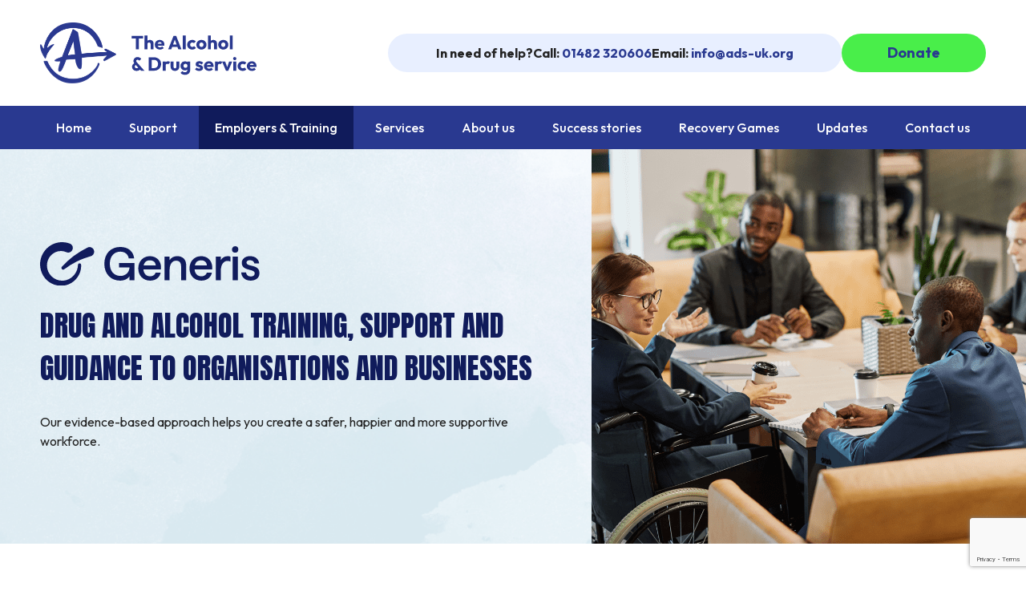

--- FILE ---
content_type: text/html; charset=utf-8
request_url: https://ads-uk.org/business
body_size: 10076
content:
<!doctype html>
<html lang="en" class="scroll-smooth">
    <head> 

        <meta charset="utf-8">
        <meta http-equiv="X-UA-Compatible" content="IE=edge">
        <meta name="viewport" content="width=device-width, initial-scale=1">
        <link rel="shortcut icon" href="/assets/tadc-(1).svg" type="image/x-icon">
        <title>Business Overview - The Alcohol & Drug service</title>
        <link rel="stylesheet" href="/css/tailwind.css">
        <link rel="stylesheet" href="/css/custom.css">
        <title>Business Overview | Site Name</title>
<meta property="og:type" content="website" />
<meta property="og:title" content="Business Overview" />
<meta property="og:url" content="https://ads-uk.org/business" />
<meta property="og:site_name" content="Site Name" />
<meta property="og:locale" content="en" />
<meta name="twitter:card" content="summary_large_image" />
<meta name="twitter:title" content="Business Overview" />
<link href="https://ads-uk.org" rel="home" />
<link href="https://ads-uk.org/business" rel="canonical" />
<link type="text/plain" rel="author" href="https://ads-uk.org/humans.txt" />
<meta name="google-site-verification" content="nUj08TxW2RCBViYTL5McIsG2y-vprjhEzhRTOv8hTgA" />


        
        <!-- GOOGLE FONTS -->
        <link rel="preconnect" href="https://fonts.googleapis.com">
        <link rel="preconnect" href="https://fonts.gstatic.com" crossorigin>
        <link href="https://fonts.googleapis.com/css2?family=Anton&family=Outfit:wght@100;200;300;400;500;600;700;800;900&display=swap" rel="stylesheet">

        <!-- GOOGLE MAP API -->
        <script src="https://maps.googleapis.com/maps/api/js?key=AIzaSyA7gnQDN-1z_1hUYrxcSC-fSPcW17sTv8o"></script>

        <!-- Add the slick-theme.css if you want default styling -->
        <link rel="stylesheet" href="/css/slick.css">
        

        <!-- AOS  -->
        <link href="https://unpkg.com/aos@2.3.1/dist/aos.css" rel="stylesheet">

        <!-- Google Tag Manager -->
<script>(function(w,d,s,l,i){w[l]=w[l]||[];w[l].push({'gtm.start':
new Date().getTime(),event:'gtm.js'});var f=d.getElementsByTagName(s)[0],
j=d.createElement(s),dl=l!='dataLayer'?'&l='+l:'';j.async=true;j.src=
'https://www.googletagmanager.com/gtm.js?id='+i+dl;f.parentNode.insertBefore(j,f);
})(window,document,'script','dataLayer','GTM-MMFNXZWL');</script>
<!-- End Google Tag Manager -->
        
        

        <style>
            :root {
                /* Getting dynamic color from gloabl site configaration 
                
                    --primary-brand-color: ;
                    --primary-color: ;
                    --primary-link-regular: ;
                    --primary-link-hover: ;
               
                    --secondary-brand-color: ;
                    --secondary-color: ;
                    --secondary-link-regular: ;
                    --secondary-link-hover: ;
               
                    --btn-bg-regular: ;
                    --btn-bg-hover: ;
                    --btn-regular: ;
                    --btn-hover: ; 

                    DEFINED COLOR VARABLES
                    --royal-blue-dark: ;
                    --royal-blue-dark-2: ;
                    --mountain-meadow: ;
                    --isabelline:;
                    --apple-green: ;
                    --orange-yellow: ;
                    */
                    
                    
                    
                    --body-color: #FFFFFF;
                    --basic-color: #242424;
                    --basic-link-regular: #2F2F2F;
                    --basic-link-hover: #2F2F2F;   
                    
                    --primary-color: #101B5B;
                    --secondary-color: #F4B72B;
                    --blue-pigment: #293990;
                    --erin: #49EE4A;
                    --dodger-blue:#2994FC;
                    
                    --golden-poppy: #F8C21A;
                    --royal-blue-dark: #101B5B;
                    --royal-blue-dark-2: #00306E;
                    --mountain-meadow: #19C0A0;
                    --isabelline:#F1EDEA;
                    --apple-green: #8CB238;
                    --orange-yellow: #F4B72B;
                   
                
            }
        </style>

    </head>
    <body class="bg-body-color business font-outfit leading-normal text-basic-color ">
        <div class="hidden" aria-hidden="true">
            <!-- Google Tag Manager (noscript) -->
<noscript><iframe src="https://www.googletagmanager.com/ns.html?id=GTM-MMFNXZWL"
height="0" width="0" style="display:none;visibility:hidden"></iframe></noscript>
<!-- End Google Tag Manager (noscript) -->
        </div>
            
        
        <div id="loading-screen">
            <div class="logo-block mb-4">
                <a href="/">
                    
                        <img src="/assets/footer_logo.svg" alt=""  data-aos="zoom-in" class="pulse">
                    
                </a>
            </div>

          </div>
        
        <!-- HEADER NAVIGATION START -->
            <!-- DESKTOP HEADER -->
<nav class="hidden xl:block desktop-header sticky-header sticky top-0">
    <div class="container">

        <div class="flex justify-between items-center py-7">
            <div class="logo-block">
                <a href="/">
                    <img class="w-67.5" src="/assets/logo-ads-1686029489.svg"
                    srcset="/assets/logo-ads-1686029489.svg 2x"
                        alt="">

                   


                </a>
            </div>
            <div class="contact-detail">
                <div class="flex items-center gap-7.5">
                    <nav class="flex list-none justify-center items-center bg-[#e8efff] py-3 px-15 rounded-full gap-5">
                        <li><a href="/support/find-help" class="font-bold">In need of help?</a></li>
                        <li> <a href="tel:01482 320606" class="font-bold">Call: <span
                                    class="text-blue-pigment">01482 320606</span></a></li>
                        <li> <a href="mailto:info@ads-uk.org" class="font-bold"> Email: <span
                                    class="text-blue-pigment">info@ads-uk.org</span></a></li>
                    </nav>
                    <a href="/donate"
                        class="btn inline-block rounded-full text-lg bg-erin font-bold py-2.5 text-blue-pigment w-45 text-center ">
                        Donate
                    </a>

                </div>
            </div>
        </div>

    </div>

    <!-- NAV MENUS -->
    <div class="bg-blue-pigment">
        <ul class="container flex flex-wrap justify-between">
            
            <li
                class="relative block group items-center hover:bg-primary-color  ">
                
                <a href="/" class="text-white   hover:text-white">
                    <div class="font-medium  px-5 py-3.75">
                        Home
                    </div>
                </a>
                
            </li>
            
            <li
                class="relative block group items-center hover:bg-primary-color  ">
                

                <div class="font-medium  px-5 py-3.75 text-white hover:text-white" >
                    Support
                </div>

                <ul class="z-20 absolute top-[3.30rem]  w-64 invisible group-hover:visible bg-[#00234b] py-7">

                    <!-- LEVEL ONE CHILD NAVS -->
                    
                    <a href="/support"
                        class="block text-white   py-1.5 px-8  hover:bg-primary-color  ">
                        <li class="font-medium ">
                            Support Overview
                        </li>
                    </a>
                    
                    <a href="/support/drug"
                        class="block text-white   py-1.5 px-8  hover:bg-primary-color  ">
                        <li class="font-medium ">
                            Drugs
                        </li>
                    </a>
                    
                    <a href="/support/alcohol"
                        class="block text-white   py-1.5 px-8  hover:bg-primary-color  ">
                        <li class="font-medium ">
                            Alcohol
                        </li>
                    </a>
                    
                    <a href="/support/find-help"
                        class="block text-white   py-1.5 px-8  hover:bg-primary-color  ">
                        <li class="font-medium ">
                            Find Help
                        </li>
                    </a>
                    
                    <!-- LEVEL ONE CHILD NAVS ENDS -->


                </ul>
                
            </li>
            
            <li
                class="relative block group items-center hover:bg-primary-color   bg-primary-color ">
                

                <div class="font-medium  px-5 py-3.75 text-white hover:text-white" class="active" >
                    Employers & Training
                </div>

                <ul class="z-20 absolute top-[3.30rem]  w-64 invisible group-hover:visible bg-[#00234b] py-7">

                    <!-- LEVEL ONE CHILD NAVS -->
                    
                    <a href="/business"
                        class="block text-white   py-1.5 px-8  hover:bg-primary-color   bg-primary-color ">
                        <li class="font-medium ">
                            Employers
                        </li>
                    </a>
                    
                    <a href="/business/business-traning"
                        class="block text-white   py-1.5 px-8  hover:bg-primary-color  ">
                        <li class="font-medium ">
                            Training
                        </li>
                    </a>
                    
                    <!-- LEVEL ONE CHILD NAVS ENDS -->


                </ul>
                
            </li>
            
            <li
                class="relative block group items-center hover:bg-primary-color  ">
                

                <div class="font-medium  px-5 py-3.75 text-white hover:text-white" >
                    Services
                </div>

                <ul class="z-20 absolute top-[3.30rem]  w-64 invisible group-hover:visible bg-[#00234b] py-7">

                    <!-- LEVEL ONE CHILD NAVS -->
                    
                    <a href="/services"
                        class="block text-white   py-1.5 px-8  hover:bg-primary-color  ">
                        <li class="font-medium ">
                            Services Overview
                        </li>
                    </a>
                    
                    <a href="/area-we-cover"
                        class="block text-white   py-1.5 px-8  hover:bg-primary-color  ">
                        <li class="font-medium ">
                            Areas we cover
                        </li>
                    </a>
                    
                    <a href="/business-juice-bar"
                        class="block text-white   py-1.5 px-8  hover:bg-primary-color  ">
                        <li class="font-medium ">
                            Juice Bar
                        </li>
                    </a>
                    
                    <!-- LEVEL ONE CHILD NAVS ENDS -->


                </ul>
                
            </li>
            
            <li
                class="relative block group items-center hover:bg-primary-color  ">
                

                <div class="font-medium  px-5 py-3.75 text-white hover:text-white" >
                    About us
                </div>

                <ul class="z-20 absolute top-[3.30rem]  w-64 invisible group-hover:visible bg-[#00234b] py-7">

                    <!-- LEVEL ONE CHILD NAVS -->
                    
                    <a href="/about-us"
                        class="block text-white   py-1.5 px-8  hover:bg-primary-color  ">
                        <li class="font-medium ">
                            About us
                        </li>
                    </a>
                    
                    <a href="/about-us#our_mission"
                        class="block text-white   py-1.5 px-8  hover:bg-primary-color  ">
                        <li class="font-medium ">
                            Our mission
                        </li>
                    </a>
                    
                    <a href="/trustees"
                        class="block text-white   py-1.5 px-8  hover:bg-primary-color  ">
                        <li class="font-medium ">
                            Trustees
                        </li>
                    </a>
                    
                    <a href="/about-us/work-for-us"
                        class="block text-white   py-1.5 px-8  hover:bg-primary-color  ">
                        <li class="font-medium ">
                            Work For Us
                        </li>
                    </a>
                    
                    <a href="/about-us/volunteering-with-us"
                        class="block text-white   py-1.5 px-8  hover:bg-primary-color  ">
                        <li class="font-medium ">
                            Volunteering With Us
                        </li>
                    </a>
                    
                    <!-- LEVEL ONE CHILD NAVS ENDS -->


                </ul>
                
            </li>
            
            <li
                class="relative block group items-center hover:bg-primary-color  ">
                
                <a href="/success-stories" class="text-white   hover:text-white">
                    <div class="font-medium  px-5 py-3.75">
                        Success stories
                    </div>
                </a>
                
            </li>
            
            <li
                class="relative block group items-center hover:bg-primary-color  ">
                
                <a href="/recovery-games" class="text-white   hover:text-white">
                    <div class="font-medium  px-5 py-3.75">
                        Recovery Games
                    </div>
                </a>
                
            </li>
            
            <li
                class="relative block group items-center hover:bg-primary-color  ">
                
                <a href="/updates" class="text-white   hover:text-white">
                    <div class="font-medium  px-5 py-3.75">
                        Updates
                    </div>
                </a>
                
            </li>
            
            <li
                class="relative block group items-center hover:bg-primary-color  ">
                
                <a href="/contact-us" class="text-white   hover:text-white">
                    <div class="font-medium  px-5 py-3.75">
                        Contact us
                    </div>
                </a>
                
            </li>
            
        </ul>
    </div>

</nav>
<!-- DESKTOP HEADER ENDS -->

<!-- MOBILE HEADER START-->
<div x-data="{ open: false }" class="xl:hidden sticky-header sticky top-0 ">
    <div class="container mx-auto md:px-6 px-4">

        <div class="flex flex-col max-w-screen-xl mx-auto xl:items-center xl:justify-between xl:flex-row ">
            <div class="py-4 flex flex-row items-center justify-between">
                <a href="/">
                    <img class="w-44" src="/assets/logo-ads-1686029489.svg">
                </a>
                <button class="xl:hidden rounded-lg focus:outline-none focus:shadow-outline" @click="open = !open">
                    <svg fill="bg-primary-color" viewBox="0 0 20 20" class="w-6 h-6">
                        <path x-show="!open" fill-rule="evenodd"
                            d="M3 5a1 1 0 011-1h12a1 1 0 110 2H4a1 1 0 01-1-1zM3 10a1 1 0 011-1h12a1 1 0 110 2H4a1 1 0 01-1-1zM9 15a1 1 0 011-1h6a1 1 0 110 2h-6a1 1 0 01-1-1z"
                            clip-rule="evenodd"></path>
                        <path x-show="open" fill-rule="evenodd"
                            d="M4.293 4.293a1 1 0 011.414 0L10 8.586l4.293-4.293a1 1 0 111.414 1.414L11.414 10l4.293 4.293a1 1 0 01-1.414 1.414L10 11.414l-4.293 4.293a1 1 0 01-1.414-1.414L8.586 10 4.293 5.707a1 1 0 010-1.414z"
                            clip-rule="evenodd"></path>
                    </svg>
                </button>
            </div>


        </div>
    </div>
    <div class="container mx-auto md:px-6 px-4 bg-blue-pigment">
        <nav :class="{'flex': open, 'hidden': !open}"
            class="flex-col flex-grow pb-4 xl:pb-0 hidden xl:flex xl:justify-end xl:flex-row">
            
            
            <a 
                class="px-4 py-2 mt-2 text-sm font-semibold text-white dark-mode:bg-gray-700 dark-mode:hover:bg-gray-600 dark-mode:focus:bg-gray-600 dark-mode:focus:text-white dark-mode:hover:text-white dark-mode:text-gray-200 lg:mt-0 hover:#fff hover:#fff hover:bg-primary-color hover:bg-primary-colorfocus:outline-none focus:shadow-outline"
                href="/">Home</a>
            
            
            


            <div @click.away="open = false" class="relative" x-data="{ open: false }">
                
                <button @click="open = !open"
                    class="w-full text-left px-4 py-2 mt-2 text-sm font-semibold text-white dark-mode:bg-white dark-mode:hover:bg-gray-600 dark-mode:focus:bg-gray-600 dark-mode:focus:text-white dark-mode:hover:text-white dark-mode:text-gray-200 lg:mt-0 hover:#fff hover:bg-primary-color  focus:outline-none focus:shadow-outline">
                    <span>Support</span>
                    <svg fill="#fff" viewBox="0 0 20 20" :class="{'rotate-180': open, 'rotate-0': !open}"
                        class="inline w-4 h-4 ml-1 transition-transform duration-200 transform md:-mt-1">
                        <path fill-rule="evenodd"
                            d="M5.293 7.293a1 1 0 011.414 0L10 10.586l3.293-3.293a1 1 0 111.414 1.414l-4 4a1 1 0 01-1.414 0l-4-4a1 1 0 010-1.414z"
                            clip-rule="evenodd"></path>
                    </svg>
                </button>

                <div class='z-10' x-show="open" x-transition:enter="transition ease-out duration-100"
                    x-transition:enter-start="transform opacity-0 scale-95"
                    x-transition:enter-end="transform opacity-100 scale-100"
                    x-transition:leave="transition ease-in duration-75"
                    x-transition:leave-start="transform opacity-100 scale-100"
                    x-transition:leave-end="transform opacity-0 scale-95"
                    class="absolute z-10 right-0 w-full mt-2 origin-top-right rounded-md shadow-lg xl:w-48">
                    <div class="px-2 py-2rounded-md shadow dark-mode:bg-gray-800 grid">

                        
                        
            
            <a 
                class="px-4 py-2 mt-2 text-sm font-semibold text-white dark-mode:bg-gray-700 dark-mode:hover:bg-gray-600 dark-mode:focus:bg-gray-600 dark-mode:focus:text-white dark-mode:hover:text-white dark-mode:text-gray-200 lg:mt-0 hover:#fff hover:#fff hover:bg-primary-color hover:bg-primary-colorfocus:outline-none focus:shadow-outline"
                href="/support">Support Overview</a>
            
            
            
            <a 
                class="px-4 py-2 mt-2 text-sm font-semibold text-white dark-mode:bg-gray-700 dark-mode:hover:bg-gray-600 dark-mode:focus:bg-gray-600 dark-mode:focus:text-white dark-mode:hover:text-white dark-mode:text-gray-200 lg:mt-0 hover:#fff hover:#fff hover:bg-primary-color hover:bg-primary-colorfocus:outline-none focus:shadow-outline"
                href="/support/drug">Drugs</a>
            
            
            
            <a 
                class="px-4 py-2 mt-2 text-sm font-semibold text-white dark-mode:bg-gray-700 dark-mode:hover:bg-gray-600 dark-mode:focus:bg-gray-600 dark-mode:focus:text-white dark-mode:hover:text-white dark-mode:text-gray-200 lg:mt-0 hover:#fff hover:#fff hover:bg-primary-color hover:bg-primary-colorfocus:outline-none focus:shadow-outline"
                href="/support/alcohol">Alcohol</a>
            
            
            
            <a 
                class="px-4 py-2 mt-2 text-sm font-semibold text-white dark-mode:bg-gray-700 dark-mode:hover:bg-gray-600 dark-mode:focus:bg-gray-600 dark-mode:focus:text-white dark-mode:hover:text-white dark-mode:text-gray-200 lg:mt-0 hover:#fff hover:#fff hover:bg-primary-color hover:bg-primary-colorfocus:outline-none focus:shadow-outline"
                href="/support/find-help">Find Help</a>
            
            
                        

                    </div>
                </div>
                
            </div>

            
            
            


            <div @click.away="open = false" class="relative" x-data="{ open: false }">
                
                <button @click="open = !open"
                    class="w-full text-left px-4 py-2 mt-2 text-sm font-semibold text-white dark-mode:bg-white dark-mode:hover:bg-gray-600 dark-mode:focus:bg-gray-600 dark-mode:focus:text-white dark-mode:hover:text-white dark-mode:text-gray-200 lg:mt-0 hover:#fff hover:bg-primary-color  focus:outline-none focus:shadow-outline">
                    <span>Employers & Training</span>
                    <svg fill="#fff" viewBox="0 0 20 20" :class="{'rotate-180': open, 'rotate-0': !open}"
                        class="inline w-4 h-4 ml-1 transition-transform duration-200 transform md:-mt-1">
                        <path fill-rule="evenodd"
                            d="M5.293 7.293a1 1 0 011.414 0L10 10.586l3.293-3.293a1 1 0 111.414 1.414l-4 4a1 1 0 01-1.414 0l-4-4a1 1 0 010-1.414z"
                            clip-rule="evenodd"></path>
                    </svg>
                </button>

                <div class='z-10' x-show="open" x-transition:enter="transition ease-out duration-100"
                    x-transition:enter-start="transform opacity-0 scale-95"
                    x-transition:enter-end="transform opacity-100 scale-100"
                    x-transition:leave="transition ease-in duration-75"
                    x-transition:leave-start="transform opacity-100 scale-100"
                    x-transition:leave-end="transform opacity-0 scale-95"
                    class="absolute z-10 right-0 w-full mt-2 origin-top-right rounded-md shadow-lg xl:w-48">
                    <div class="px-2 py-2rounded-md shadow dark-mode:bg-gray-800 grid">

                        
                        
            
            <a 
                class="px-4 py-2 mt-2 text-sm font-semibold text-white dark-mode:bg-gray-700 dark-mode:hover:bg-gray-600 dark-mode:focus:bg-gray-600 dark-mode:focus:text-white dark-mode:hover:text-white dark-mode:text-gray-200 lg:mt-0 hover:#fff hover:#fff hover:bg-primary-color hover:bg-primary-colorfocus:outline-none focus:shadow-outline"
                href="/business">Employers</a>
            
            
            
            <a 
                class="px-4 py-2 mt-2 text-sm font-semibold text-white dark-mode:bg-gray-700 dark-mode:hover:bg-gray-600 dark-mode:focus:bg-gray-600 dark-mode:focus:text-white dark-mode:hover:text-white dark-mode:text-gray-200 lg:mt-0 hover:#fff hover:#fff hover:bg-primary-color hover:bg-primary-colorfocus:outline-none focus:shadow-outline"
                href="/business/business-traning">Training</a>
            
            
                        

                    </div>
                </div>
                
            </div>

            
            
            


            <div @click.away="open = false" class="relative" x-data="{ open: false }">
                
                <button @click="open = !open"
                    class="w-full text-left px-4 py-2 mt-2 text-sm font-semibold text-white dark-mode:bg-white dark-mode:hover:bg-gray-600 dark-mode:focus:bg-gray-600 dark-mode:focus:text-white dark-mode:hover:text-white dark-mode:text-gray-200 lg:mt-0 hover:#fff hover:bg-primary-color  focus:outline-none focus:shadow-outline">
                    <span>Services</span>
                    <svg fill="#fff" viewBox="0 0 20 20" :class="{'rotate-180': open, 'rotate-0': !open}"
                        class="inline w-4 h-4 ml-1 transition-transform duration-200 transform md:-mt-1">
                        <path fill-rule="evenodd"
                            d="M5.293 7.293a1 1 0 011.414 0L10 10.586l3.293-3.293a1 1 0 111.414 1.414l-4 4a1 1 0 01-1.414 0l-4-4a1 1 0 010-1.414z"
                            clip-rule="evenodd"></path>
                    </svg>
                </button>

                <div class='z-10' x-show="open" x-transition:enter="transition ease-out duration-100"
                    x-transition:enter-start="transform opacity-0 scale-95"
                    x-transition:enter-end="transform opacity-100 scale-100"
                    x-transition:leave="transition ease-in duration-75"
                    x-transition:leave-start="transform opacity-100 scale-100"
                    x-transition:leave-end="transform opacity-0 scale-95"
                    class="absolute z-10 right-0 w-full mt-2 origin-top-right rounded-md shadow-lg xl:w-48">
                    <div class="px-2 py-2rounded-md shadow dark-mode:bg-gray-800 grid">

                        
                        
            
            <a 
                class="px-4 py-2 mt-2 text-sm font-semibold text-white dark-mode:bg-gray-700 dark-mode:hover:bg-gray-600 dark-mode:focus:bg-gray-600 dark-mode:focus:text-white dark-mode:hover:text-white dark-mode:text-gray-200 lg:mt-0 hover:#fff hover:#fff hover:bg-primary-color hover:bg-primary-colorfocus:outline-none focus:shadow-outline"
                href="/services">Services Overview</a>
            
            
            
            <a 
                class="px-4 py-2 mt-2 text-sm font-semibold text-white dark-mode:bg-gray-700 dark-mode:hover:bg-gray-600 dark-mode:focus:bg-gray-600 dark-mode:focus:text-white dark-mode:hover:text-white dark-mode:text-gray-200 lg:mt-0 hover:#fff hover:#fff hover:bg-primary-color hover:bg-primary-colorfocus:outline-none focus:shadow-outline"
                href="/area-we-cover">Areas we cover</a>
            
            
            
            <a 
                class="px-4 py-2 mt-2 text-sm font-semibold text-white dark-mode:bg-gray-700 dark-mode:hover:bg-gray-600 dark-mode:focus:bg-gray-600 dark-mode:focus:text-white dark-mode:hover:text-white dark-mode:text-gray-200 lg:mt-0 hover:#fff hover:#fff hover:bg-primary-color hover:bg-primary-colorfocus:outline-none focus:shadow-outline"
                href="/business-juice-bar">Juice Bar</a>
            
            
                        

                    </div>
                </div>
                
            </div>

            
            
            


            <div @click.away="open = false" class="relative" x-data="{ open: false }">
                
                <button @click="open = !open"
                    class="w-full text-left px-4 py-2 mt-2 text-sm font-semibold text-white dark-mode:bg-white dark-mode:hover:bg-gray-600 dark-mode:focus:bg-gray-600 dark-mode:focus:text-white dark-mode:hover:text-white dark-mode:text-gray-200 lg:mt-0 hover:#fff hover:bg-primary-color  focus:outline-none focus:shadow-outline">
                    <span>About us</span>
                    <svg fill="#fff" viewBox="0 0 20 20" :class="{'rotate-180': open, 'rotate-0': !open}"
                        class="inline w-4 h-4 ml-1 transition-transform duration-200 transform md:-mt-1">
                        <path fill-rule="evenodd"
                            d="M5.293 7.293a1 1 0 011.414 0L10 10.586l3.293-3.293a1 1 0 111.414 1.414l-4 4a1 1 0 01-1.414 0l-4-4a1 1 0 010-1.414z"
                            clip-rule="evenodd"></path>
                    </svg>
                </button>

                <div class='z-10' x-show="open" x-transition:enter="transition ease-out duration-100"
                    x-transition:enter-start="transform opacity-0 scale-95"
                    x-transition:enter-end="transform opacity-100 scale-100"
                    x-transition:leave="transition ease-in duration-75"
                    x-transition:leave-start="transform opacity-100 scale-100"
                    x-transition:leave-end="transform opacity-0 scale-95"
                    class="absolute z-10 right-0 w-full mt-2 origin-top-right rounded-md shadow-lg xl:w-48">
                    <div class="px-2 py-2rounded-md shadow dark-mode:bg-gray-800 grid">

                        
                        
            
            <a 
                class="px-4 py-2 mt-2 text-sm font-semibold text-white dark-mode:bg-gray-700 dark-mode:hover:bg-gray-600 dark-mode:focus:bg-gray-600 dark-mode:focus:text-white dark-mode:hover:text-white dark-mode:text-gray-200 lg:mt-0 hover:#fff hover:#fff hover:bg-primary-color hover:bg-primary-colorfocus:outline-none focus:shadow-outline"
                href="/about-us">About us</a>
            
            
            
            <a 
                class="px-4 py-2 mt-2 text-sm font-semibold text-white dark-mode:bg-gray-700 dark-mode:hover:bg-gray-600 dark-mode:focus:bg-gray-600 dark-mode:focus:text-white dark-mode:hover:text-white dark-mode:text-gray-200 lg:mt-0 hover:#fff hover:#fff hover:bg-primary-color hover:bg-primary-colorfocus:outline-none focus:shadow-outline"
                href="/about-us#our_mission">Our mission</a>
            
            
            
            <a 
                class="px-4 py-2 mt-2 text-sm font-semibold text-white dark-mode:bg-gray-700 dark-mode:hover:bg-gray-600 dark-mode:focus:bg-gray-600 dark-mode:focus:text-white dark-mode:hover:text-white dark-mode:text-gray-200 lg:mt-0 hover:#fff hover:#fff hover:bg-primary-color hover:bg-primary-colorfocus:outline-none focus:shadow-outline"
                href="/trustees">Trustees</a>
            
            
            
            <a 
                class="px-4 py-2 mt-2 text-sm font-semibold text-white dark-mode:bg-gray-700 dark-mode:hover:bg-gray-600 dark-mode:focus:bg-gray-600 dark-mode:focus:text-white dark-mode:hover:text-white dark-mode:text-gray-200 lg:mt-0 hover:#fff hover:#fff hover:bg-primary-color hover:bg-primary-colorfocus:outline-none focus:shadow-outline"
                href="/about-us/work-for-us">Work For Us</a>
            
            
            
            <a 
                class="px-4 py-2 mt-2 text-sm font-semibold text-white dark-mode:bg-gray-700 dark-mode:hover:bg-gray-600 dark-mode:focus:bg-gray-600 dark-mode:focus:text-white dark-mode:hover:text-white dark-mode:text-gray-200 lg:mt-0 hover:#fff hover:#fff hover:bg-primary-color hover:bg-primary-colorfocus:outline-none focus:shadow-outline"
                href="/about-us/volunteering-with-us">Volunteering With Us</a>
            
            
                        

                    </div>
                </div>
                
            </div>

            
            
            
            <a 
                class="px-4 py-2 mt-2 text-sm font-semibold text-white dark-mode:bg-gray-700 dark-mode:hover:bg-gray-600 dark-mode:focus:bg-gray-600 dark-mode:focus:text-white dark-mode:hover:text-white dark-mode:text-gray-200 lg:mt-0 hover:#fff hover:#fff hover:bg-primary-color hover:bg-primary-colorfocus:outline-none focus:shadow-outline"
                href="/success-stories">Success stories</a>
            
            
            
            <a 
                class="px-4 py-2 mt-2 text-sm font-semibold text-white dark-mode:bg-gray-700 dark-mode:hover:bg-gray-600 dark-mode:focus:bg-gray-600 dark-mode:focus:text-white dark-mode:hover:text-white dark-mode:text-gray-200 lg:mt-0 hover:#fff hover:#fff hover:bg-primary-color hover:bg-primary-colorfocus:outline-none focus:shadow-outline"
                href="/recovery-games">Recovery Games</a>
            
            
            
            <a 
                class="px-4 py-2 mt-2 text-sm font-semibold text-white dark-mode:bg-gray-700 dark-mode:hover:bg-gray-600 dark-mode:focus:bg-gray-600 dark-mode:focus:text-white dark-mode:hover:text-white dark-mode:text-gray-200 lg:mt-0 hover:#fff hover:#fff hover:bg-primary-color hover:bg-primary-colorfocus:outline-none focus:shadow-outline"
                href="/updates">Updates</a>
            
            
            
            <a 
                class="px-4 py-2 mt-2 text-sm font-semibold text-white dark-mode:bg-gray-700 dark-mode:hover:bg-gray-600 dark-mode:focus:bg-gray-600 dark-mode:focus:text-white dark-mode:hover:text-white dark-mode:text-gray-200 lg:mt-0 hover:#fff hover:#fff hover:bg-primary-color hover:bg-primary-colorfocus:outline-none focus:shadow-outline"
                href="/contact-us">Contact us</a>
            
            
        </nav>
    </div>
</div>
<!-- MOBILE HEADER START-->
        <!-- HEADER NAVIGATION END -->

        
  
<div id="business_page_hero_section" class="relative bg-right bg-no-repeat bg-contain  overflow-hidden ">
    <!-- Desktop Design -->
    <div class="container hidden lg:block">

        <div class="flex flex-col md:flex-row h-123">
            <div class="relative position-bg-col hero-col1  w-7/12 flex align-middle">

                <style>
                    .hero-col1::before {

                        right: 0;
                        /* background-color: var( --dodger-blue) !important; */
                        background: url(/img/asset/YXNzZXRzL2JhY2tncm91bmQtMTY3Nzg0MjA1Mi5wbmc/background-1677842052.png?s=1828398721f9bf654dc35f69e3c6904a);
                        background-position: center center;
                        background-size: cover;
                    }
                </style>

                <div class="self-center w-90% mr-auto">
                    
                    <img src="/assets/icons/generis_logos_horizontal_blue.svg" alt="" class="mb-6">
                    <h1 class="uppercase mb-7 text-4xl text-primary-color leading-13.25">Drug and alcohol training, support and  guidance to organisations and businesses</h1>

                    
                    <p class="">Our evidence-based approach helps you create a safer, happier and more supportive workforce.</p>
                   
                </div>

            </div>
            <div class="position-bg-col hero-col2 flex-1 w-5/12">
                <style>
                    .hero-col2::before {
                        right: auto;
                        background: url(/img/asset/YXNzZXRzL2J1c2luZXNzLWhlcm8taW1hZ2UucG5n/business-hero-image.png?s=524e42ddd50eb99d0a65809654e13192);
                        z-index: -2;
                        width: 50vw;
                        background-size: cover;
                        background-position: center;
                    }
                </style>

            </div>
        </div>
   
    </div>
    <!-- Desktop Design -->

    <!-- Mobile Design -->

    <div class="lg:hidden grid">
        <div class="relative col-1 min-h-100 bg-cover bg-center"
            style="background-image: url(/img/asset/YXNzZXRzL2J1c2luZXNzLWhlcm8taW1hZ2UucG5n/business-hero-image.png?s=524e42ddd50eb99d0a65809654e13192);">
            
        </div>
        <div class="relative col-2 min-h-75 py-5 flex items-center bg-cover bg-center"
            style="background-image: url(/img/asset/YXNzZXRzL2JhY2tncm91bmQtMTY3Nzg0MjA1Mi5wbmc/background-1677842052.png?s=1828398721f9bf654dc35f69e3c6904a);">
            <div class=" container ">
                <img src="/assets/icons/generis_logos_horizontal_blue.svg" alt="" class="mb-6">
                <h1 class="uppercase mb-3 text-2xl text-primary-color">Drug and alcohol training, support and  guidance to organisations and businesses</h1>
                
                    <p class="">Our evidence-based approach helps you create a safer, happier and more supportive workforce.</p>
                
            </div>

        </div>
    </div>

    <!-- Mobile design ends -->
</div>



  <div class="container  pb-16 pt-24  ">
    <div class="flex justify-between lg:flex-nowrap flex-wrap gap-8 ">
   
        <img src="/assets/busioness-traning-bg.png" alt="" class=" w-full lg:w-1/2 xl:w-auto h-fit ">

        <div class="content  pt-4 ">
            <h2 class="text-2.5xl uppercase pb-4 leading-11.25">organisations and businesses</h2>
            
            
                <div class="pb-4.5 last:pb-0 juice_bar_contents">
                    <p>Generis has a track record of working with a wide range of companies and organisations including local authorities, NHS Trusts and Safety Critical industry such as EDF ENERGY where along with the support of Human Resource departments and Occupational Health, we have developed and supported the roll out of Drug and Alcohol policy and training. </p>
                </div>
            
                <div class="pb-4.5 last:pb-0 juice_bar_contents">
                    <p>Generis is accredited by national awarding bodies to deliver and design nationally accredited training. This guarantees the quality of the training offered with over 3000 people trained in Drug and Alcohol awareness in the last calendar year. We also offer training utilising a globally recognised training platform that means employees can complete training at their own pace.</p>
                </div>
            
            
        </div>
    </div>
</div>

  <div class="container   pb-20 ">
    <div class="flex justify-between lg:flex-nowrap flex-wrap gap-8  lg:flex-row-reverse ">
   
        <img src="/assets/business-traning-col2-img.png" alt="" class=" w-full lg:w-1/2 xl:w-auto h-fit   self-end ">

        <div class="content ">
            <h2 class="text-2.5xl uppercase pb-4 leading-11.25">Supporting your workforce, identifying help for  people earlier and creating a safer and happier workforce</h2>
            
            <h4 class="font-outfit font-bold pb-4">Our offer to companies and organisations of any size includes</h4>
            
            
                <div class="pb-4.5 last:pb-0 juice_bar_contents">
                    <ul><li><p>Review or full developmental of Drug and Alcohol policy, tailored to the companies current pathway and policies</p></li><li><p>Workplace training to whole staff teams</p></li><li><p>Specialist training to Supervisors, HR and Occupational health departments.</p></li><li><p>A fully implemented offer would also include regular support sessions, specialist support to identified individuals and ongoing support to Line managers and HR departments.</p></li></ul>
                </div>
            
            
            <div class="mt-9 flex flex-wrap lg:gap-12 gap-5   justify-center   ">
                
                    <a target="" class="btn inline-block text-lg font-bold py-3.5 px-6 rounded-4xl min-w-56 text-center" href="#business_request_callback_form" style="background-color: #F4B72C; color:#242424">Enquiries</a>
                
            </div>
                
        </div>
    </div>
</div>

  
<section id="business_feedback" style="background-image:url('/img/asset/YXNzZXRzL2J1c2luZXNzLXJldmlldy1iZy5wbmc/business-review-bg.png?s=aa7009bbe48ceda5863b558f76c0a50a');" class="bg-cover bg-center bg-no-repeat">
    <div class="container" >
        <div class=" max-w-270xl mx-auto flex py-14 items-center flex-col justify-center min-h-130 text-center gap-7.5 text-white">
            <div class="bg-white min-w-full md:min-h-48 md:min-w-88 flex justify-center items-center">
                <img src="/img/asset/YXNzZXRzL2J1c2luZXNzX2JnX2ltYWdlLnBuZw/business_bg_image.png?s=43543f036c5d749fd087d1ffd3c88daa" alt="" class="inline-block mx-auto w-fit h-fit p-6">
            </div>
            <h2 class="text-center text-6.7 uppercase font-normal"> HR Business Partner Manager, EDF Energy</h2>
            <p  style="font-size: 22px;">
                “The awareness work you have been providing to us at EDF has been so informative and thought provoking, and we look forward to our future sessions. We would recommend Generis, they have been brillian supporting our sites over the past few years.”
            </p>
        </div>
    </div>
</section>


<span class="hidden page-title">Business Overview</span>


<section id="business_request_callback_form" style="background-image:url('/img/asset/YXNzZXRzL3Jldmlldy1iZy5wbmc/review-bg.png?s=aeb592e1f7ee6cebede4483214c62629');" class="bg-cover bg-center bg-no-repeat"> 
    <div class="container">
        <div class="lg:max-w-270xl mx-auto   min-h-202.5 flex flex-col justify-center">
            <div class="form-intro text-white pb-10 max-w-full md:max-w-147xl">
                <h2 class="text-6.7 uppercase font-normal pb-6">For more information on our training</h2>
                
                <p class="pb-3">Fill out the form below and we will get back to your to see how we can implement
a course with your business or team.</p>
                
                <p>Or email us here - <a class="underline text-orange-yellow" href="mailto:training@ads-uk.org">training@ads-uk.org</a></p>
            </div>
    
            <div id="business_request_callback" class="max-w-full md:max-w-147xl">
                            
                <form method="POST" action="https://ads-uk.org/!/forms/business_request_callback"><input type="hidden" name="_token" value="2X8UE4Di7WNc9xuE6YsaCkkY6cVzC9DsWIwXlDMi" autocomplete="off">
     
                <!-- // First let's check if this is after a submission, and if so, was it successful.
                // If it was, just show the success message. After all, we don't want them submitting again once they've gotten in touch! -->
                
                    <!-- // If we weren't successful, show any errors. If a fresh page load, there's no errors, so do nothing. -->
             
                    <!-- // Loop through and render the form inputs -->
                    
                        <div class=" block pb-5">
                            <label class="text-white pb-2">Your name</label>
                            <div class=""><input
    id="business_request_callback-form-your_name-field"
    type="text"
    name="your_name"
    value=""
    
    
    
    
    required
    
        aria-describedby="business_request_callback-form-your_name-field-instructions"
    
></div>
                            
                        </div>
                    
                        <div class=" block pb-5">
                            <label class="text-white pb-2">Business</label>
                            <div class=""><input
    id="business_request_callback-form-business-field"
    type="text"
    name="business"
    value=""
    
    
    
    
    required
    
        aria-describedby="business_request_callback-form-business-field-instructions"
    
></div>
                            
                        </div>
                    
                        <div class=" block pb-5">
                            <label class="text-white pb-2">Telephone</label>
                            <div class=""><input
    id="business_request_callback-form-telephone-field"
    type="tel"
    name="telephone"
    value=""
    
    
    
    
    required
    
        aria-describedby="business_request_callback-form-telephone-field-instructions"
    
></div>
                            
                        </div>
                    
                        <div class=" hidden pb-5">
                            <label class="text-white pb-2"></label>
                            <div class=""><input
    id="business_request_callback-form-from-field"
    type="text"
    name="from"
    value=""
    
    
    
    
    
    
></div>
                            
                        </div>
                    
             
                    <!-- // Add the honeypot field -->
                    <input type="text" class="hidden" name="honeypot">
             
                    <!-- // This is just a submit button. -->
                    <button type="submit" class="mt-6 w-full rounded-4.4xl block bg-orange-yellow text-center text-lg py-3.5 px-5 font-bold">Request callback</button>
                
             
            </form>
     
               
            </div>
        </div>
    </div>
</section>



        
           <!-- Client Logo -->
        <section class=" container mx-auto  lg:py-20 py-10">
    
    <div class="flex lg:flex-row flex-col   justify-between gap-10 justify-items-center">
      
          <img class=" w-auto lg:h-[75px] h-[70px] object-contain  hover:scale-110 transform transition duration-300 cursor-pointer" src="/img/asset/YXNzZXRzL2NsaWVudC1sb2dvL2N5YmVyZXNzZW50aWFsc19jZXJ0aWZpY2F0aW9uLW1hcmstcGx1c19jb2xvdXIucG5n/cyberessentials_certification-mark-plus_colour.png?s=c1d48983fcf28cea8b08b8932f0b5034" alt="">
      
          <img class=" w-auto lg:h-[75px] h-[70px] object-contain  hover:scale-110 transform transition duration-300 cursor-pointer" src="/img/asset/YXNzZXRzL2NsaWVudC1sb2dvL2ZyX3JlZ2xvZ29faHItMTczMDA5MDgzOC5qcGc/fr_reglogo_hr-1730090838.jpg?s=0f2a56250c9475396c789ec3c272235b" alt="">
      
          <img class=" w-auto lg:h-[75px] h-[70px] object-contain  hover:scale-110 transform transition duration-300 cursor-pointer" src="/img/asset/YXNzZXRzL2NsaWVudC1sb2dvL2lpcF9sb2dvX3JnYl9zbWFsbC5qcGc/iip_logo_rgb_small.jpg?s=f1678a0879a1b84deff4349f71e43302" alt="">
      
          <img class=" w-auto lg:h-[75px] h-[70px] object-contain  hover:scale-110 transform transition duration-300 cursor-pointer" src="/img/asset/YXNzZXRzL2NsaWVudC1sb2dvL2lzby05MDAxLTIwMTUtYmFkZ2Utd2hpdGUucG5n/iso-9001-2015-badge-white.png?s=c16eddd6cf6289b100bdaaf20523bf71" alt="">
      
    </div>
    
</section>


        <!-- FOOTER SECTON START -->
          <footer  class="overflow-hidden">
    <section class="bg-blue-pigment" >
        <div class="container grid grid-cols-12 pb-9 md:pb-0" >
            <div class="col-start-1 col-end-13 lg:col-end-10">
                <div class="flex flex-col md:flex-row justify-between pt-10 pb-5 lg:pb-10 lg:pr-32 gap-7.5 md:gap-0">
                    <div class="bg-blue-pigment  md:pr-5 ">
                        <h3 class="text-2xl  pb-5 text-white py-[8px]">ADS</h3>
                        <ul class="  flex flex-col gap-5">
                            
                            <li class="text-white">
                                <a class="text-sm" href="/">
                                    Home
                                </a>
                            </li>
                            
                            <li class="text-white">
                                <a class="text-sm" href="/business">
                                    Business
                                </a>
                            </li>
                            
                            <li class="text-white">
                                <a class="text-sm" href="/services">
                                    Services
                                </a>
                            </li>
                            
                            <li class="text-white">
                                <a class="text-sm" href="/success-stories">
                                    Success Stories
                                </a>
                            </li>
                            
                            <li class="text-white">
                                <a class="text-sm" href="/updates">
                                    Updates
                                </a>
                            </li>
                            
                            <li class="text-white">
                                <a class="text-sm" href="/recovery-games">
                                    Recovery Games
                                </a>
                            </li>
                            
                        </ul>
                    </div>

                    <div class="bg-blue-pigment ">
                        <h3 class="text-2xl  pb-5 text-white py-2.5">SUPPORT</h3>
                        <ul class="  flex flex-col gap-5">
                            
                            <li class="text-white">
                                <a class="text-sm" href="/support">
                                    Support
                                </a>
                            </li>
                            
                            <li class="text-white">
                                <a class="text-sm" href="/support/drug">
                                    Drug
                                </a>
                            </li>
                            
                            <li class="text-white">
                                <a class="text-sm" href="/support/alcohol">
                                    Alcohol
                                </a>
                            </li>
                            
                            <li class="text-white">
                                <a class="text-sm" href="/support/find-help">
                                    Find Help
                                </a>
                            </li>
                            
                        </ul>
                    </div>
                    <div class="bg-blue-pigment ">
                        <h3 class="text-2xl  pb-5 text-white py-2.5">ABOUT US</h3>
                        <ul class="  flex flex-col gap-5">
                            
                            <li class="text-white ">
                                <a  class="text-sm"  href="/about-us">
                                    About us
                                </a>
                            </li>
                            
                            <li class="text-white ">
                                <a  class="text-sm"  href="/about-us#our_mission">
                                    Our Mission
                                </a>
                            </li>
                            
                            <li class="text-white ">
                                <a  class="text-sm"  href="/trustees">
                                    Trustees
                                </a>
                            </li>
                            
                            <li class="text-white ">
                                <a  class="text-sm"  href="/about-us/work-for-us">
                                    Work For Us
                                </a>
                            </li>
                            
                            <li class="text-white ">
                                <a  class="text-sm"  href="/donate">
                                    Donate
                                </a>
                            </li>
                            

                        </ul>
                    </div>
                    <div class="bg-blue-pigment ">
                        <h3 class="text-2xl  pb-5 text-white py-2.5">GET IN TOUCH</h3>
                        <ul class="  flex flex-col  gap-5">

                            <li class="text-white ">
                                <a href="tel:01482 320606" class="flex items-center gap-4">
                                    <svg xmlns="http://www.w3.org/2000/svg" width="11.735" height="11.735"
                                        viewBox="0 0 11.735 11.735">
                                        <path
                                            d="M25.07,22.822l-.224.977a1.256,1.256,0,0,1-.785.893,6.141,6.141,0,0,1-2.2.41,8.523,8.523,0,0,1-5.745-2.752c-.326-.295-3.954-3.7-2.342-7.943a1.258,1.258,0,0,1,.893-.785l.978-.224h0a1.25,1.25,0,0,1,1.464.837l.654,2.06h0a1.244,1.244,0,0,1-.29,1.239l-.525.546a.458.458,0,0,0-.066.554,11.769,11.769,0,0,0,.85,1.209,5.415,5.415,0,0,0,.89.89,11.871,11.871,0,0,0,1.209.851.46.46,0,0,0,.554-.066l.546-.525a1.242,1.242,0,0,1,1.239-.289l2.06.654a1.253,1.253,0,0,1,.837,1.464Zm-5.008-8.675a4.9,4.9,0,0,1,4.259,4.259.391.391,0,0,0,.387.343.426.426,0,0,0,.049,0,.391.391,0,0,0,.34-.437,5.679,5.679,0,0,0-4.939-4.939.391.391,0,0,0-.1.776Zm-.32,1.64a3.381,3.381,0,0,1,2.939,2.939.391.391,0,0,0,.388.343.32.32,0,0,0,.049,0,.391.391,0,0,0,.34-.436,4.162,4.162,0,0,0-3.619-3.619.4.4,0,0,0-.288.079.391.391,0,0,0,.192.7Zm-.33,1.97a1.494,1.494,0,0,1,1.3,1.3.391.391,0,0,0,.388.343.319.319,0,0,0,.049,0,.391.391,0,0,0,.34-.436,2.276,2.276,0,0,0-1.979-1.98.391.391,0,1,0-.1.776Z"
                                            transform="translate(-13.366 -13.368)" fill="#f4b72c" />
                                    </svg>
                                    <span  class="text-sm">01482 320606</span>
                                </a>
                            </li>

                            <li class="text-white">
                                <a href="mailto:info@ads-uk.org"
                                    class="flex items-center gap-4">
                                    <svg xmlns="http://www.w3.org/2000/svg" width="13.593" height="9.411"
                                        viewBox="0 0 13.593 9.411">
                                        <path
                                            d="M11.811,23,17.8,28.065,23.781,23ZM11,23.681v8.73H24.593v-8.73l-6.459,5.468a.523.523,0,0,1-.675,0Z"
                                            transform="translate(-11 -23)" fill="#f4b72c" />
                                    </svg>
                                    <span  class="text-sm">info@ads-uk.org</span>
                                </a>
                            </li>

                            <li class="text-white ">
                                <a href="/support/find-help"  class="flex items-center gap-4">
                                    <svg xmlns="http://www.w3.org/2000/svg" width="11.47" height="17.842"
                                        viewBox="0 0 11.47 17.842">
                                        <path
                                            d="M28.735,8A5.735,5.735,0,0,0,23,13.735a10.069,10.069,0,0,0,1.274,3.823l4.461,8.284L33.2,17.558a10.07,10.07,0,0,0,1.274-3.823A5.735,5.735,0,0,0,28.735,8Zm0,2.974a2.761,2.761,0,1,1-2.761,2.761A2.761,2.761,0,0,1,28.735,10.974Z"
                                            transform="translate(-23 -8)" fill="#f4b72c" />
                                    </svg>
                                    <span  class="text-sm">Find Help</span>
                                </a>
                            </li>
                            

                            <li class="text-white">
                                <a class="text-sm" href="/contact-us">
                                    Contact Us
                                </a>
                            </li>
                            
                        </ul>
                    </div>
                </div>
            </div>
            <div class="footer-sidebar col-start-1 lg:col-start-10 col-end-13 z-[1] lg:pl-7.5 pb-9 ">
                <div class="flex flex-col justify-center">
                    
                    <div class="pt-13 pb-3.75">

                        <img src="/assets/footer_logo.svg" alt="" >
                    </div>
                    <h3 class=" text-2xl  font-outfit font-bold text-white">The Alcohol & Drug Services </h3>
                    <div class="py-3">
                        <P class="text-white text-sm leading-normal mb-[9px]">Registered Charity No. England 1108595.</P>
                        <P class="text-white text-sm leading-normal">Registered Address: 82 Spring Bank.  Hull, HU3 1AB</P>
                    </div>
                    

                </div>

            </div>

        </div>
    </section>

    <!-- FOOTER BOOTOM PART -->
    <section class="bg-primary-color">
        <div class="container flex flex-col lg:flex-row   justify-between py-5">

            <ul class="flex flex-col justify-center md:justify-start lg:flex-row gap-4 lg:gap-10  ">
                <p class="text-footer-text-color  text-sm text-center md:text-left">
                    Copyright all rights The Alcohol & Drug Service 2025
                </p>

                <p class="text-footer-text-color text-sm text-center md:text-left ">
                    Company No. 05375809
                </p>
                <ul class="flex justify-center md:justify-start gap-4">
                    
                    <li class="text-footer-text-color text-sm">
                        <a href="/privacy">
                            Privacy
                        </a>
                    </li>
                    
                    <li class="text-footer-text-color text-sm">
                        <a href="/cookies">
                            Cookies
                        </a>
                    </li>
                    
                </ul>
            </ul>

            <div class="pt-5 lg:p-0 text-center md:text-left">

                <p style="color:#99A0C6" class="text-sm text-right">Website by <a target="_blank" href="https://www.eyeweb.co.uk/">Eyeweb</a></p>

            </div>
        </div>
    </section>

</footer>

        <!-- FOOTER SECTION ENDS -->

        <!-- Recaptcha-->
            <script type="text/javascript">
      window.recaptchaV3 = {};
      window.recaptchaV3.siteKey = '6LeP5YgpAAAAAFPy0WVIzf_5fzBfj0Jm9ICxkpW7';
      window.recaptchaV3.action = 'business';
      window.recaptchaV3.verifyOnPageLoad = true;
    </script>
    <script src="/vendor/statamic-recaptcha/js/recaptcha-v3.js"></script> 
        <!-- Hcaptcha-->

         <!-- Recaptcha-->

         
        
        <!-- slick slider  -->

  
       <!--Start of Tawk.to Script-->
  <script type="text/javascript">
    var Tawk_API=Tawk_API||{}, Tawk_LoadStart=new Date();
    (function(){
    var s1=document.createElement("script"),s0=document.getElementsByTagName("script")[0];
    s1.async=true;
    s1.src='https://embed.tawk.to/5eb295d881d25c0e5849487a/default';
    s1.charset='UTF-8';
    s1.setAttribute('crossorigin','*');
    s0.parentNode.insertBefore(s1,s0);
    })();
    </script>
    <!--End of Tawk.to Script-->
        
        <script src="https://unpkg.com/aos@2.3.1/dist/aos.js"></script>
        <script src="/js/jquery-3.6.0.min.js"></script>
        <script src="/js/slick.min.js"></script>
        <script src="/js/alpine.min.js"></script>
        <script src="/js/site.js"></script>
   
    </body>
</html>


--- FILE ---
content_type: text/html; charset=utf-8
request_url: https://www.google.com/recaptcha/api2/anchor?ar=1&k=6LeP5YgpAAAAAFPy0WVIzf_5fzBfj0Jm9ICxkpW7&co=aHR0cHM6Ly9hZHMtdWsub3JnOjQ0Mw..&hl=en&v=PoyoqOPhxBO7pBk68S4YbpHZ&size=invisible&anchor-ms=20000&execute-ms=30000&cb=c7zizpkjmtvh
body_size: 48562
content:
<!DOCTYPE HTML><html dir="ltr" lang="en"><head><meta http-equiv="Content-Type" content="text/html; charset=UTF-8">
<meta http-equiv="X-UA-Compatible" content="IE=edge">
<title>reCAPTCHA</title>
<style type="text/css">
/* cyrillic-ext */
@font-face {
  font-family: 'Roboto';
  font-style: normal;
  font-weight: 400;
  font-stretch: 100%;
  src: url(//fonts.gstatic.com/s/roboto/v48/KFO7CnqEu92Fr1ME7kSn66aGLdTylUAMa3GUBHMdazTgWw.woff2) format('woff2');
  unicode-range: U+0460-052F, U+1C80-1C8A, U+20B4, U+2DE0-2DFF, U+A640-A69F, U+FE2E-FE2F;
}
/* cyrillic */
@font-face {
  font-family: 'Roboto';
  font-style: normal;
  font-weight: 400;
  font-stretch: 100%;
  src: url(//fonts.gstatic.com/s/roboto/v48/KFO7CnqEu92Fr1ME7kSn66aGLdTylUAMa3iUBHMdazTgWw.woff2) format('woff2');
  unicode-range: U+0301, U+0400-045F, U+0490-0491, U+04B0-04B1, U+2116;
}
/* greek-ext */
@font-face {
  font-family: 'Roboto';
  font-style: normal;
  font-weight: 400;
  font-stretch: 100%;
  src: url(//fonts.gstatic.com/s/roboto/v48/KFO7CnqEu92Fr1ME7kSn66aGLdTylUAMa3CUBHMdazTgWw.woff2) format('woff2');
  unicode-range: U+1F00-1FFF;
}
/* greek */
@font-face {
  font-family: 'Roboto';
  font-style: normal;
  font-weight: 400;
  font-stretch: 100%;
  src: url(//fonts.gstatic.com/s/roboto/v48/KFO7CnqEu92Fr1ME7kSn66aGLdTylUAMa3-UBHMdazTgWw.woff2) format('woff2');
  unicode-range: U+0370-0377, U+037A-037F, U+0384-038A, U+038C, U+038E-03A1, U+03A3-03FF;
}
/* math */
@font-face {
  font-family: 'Roboto';
  font-style: normal;
  font-weight: 400;
  font-stretch: 100%;
  src: url(//fonts.gstatic.com/s/roboto/v48/KFO7CnqEu92Fr1ME7kSn66aGLdTylUAMawCUBHMdazTgWw.woff2) format('woff2');
  unicode-range: U+0302-0303, U+0305, U+0307-0308, U+0310, U+0312, U+0315, U+031A, U+0326-0327, U+032C, U+032F-0330, U+0332-0333, U+0338, U+033A, U+0346, U+034D, U+0391-03A1, U+03A3-03A9, U+03B1-03C9, U+03D1, U+03D5-03D6, U+03F0-03F1, U+03F4-03F5, U+2016-2017, U+2034-2038, U+203C, U+2040, U+2043, U+2047, U+2050, U+2057, U+205F, U+2070-2071, U+2074-208E, U+2090-209C, U+20D0-20DC, U+20E1, U+20E5-20EF, U+2100-2112, U+2114-2115, U+2117-2121, U+2123-214F, U+2190, U+2192, U+2194-21AE, U+21B0-21E5, U+21F1-21F2, U+21F4-2211, U+2213-2214, U+2216-22FF, U+2308-230B, U+2310, U+2319, U+231C-2321, U+2336-237A, U+237C, U+2395, U+239B-23B7, U+23D0, U+23DC-23E1, U+2474-2475, U+25AF, U+25B3, U+25B7, U+25BD, U+25C1, U+25CA, U+25CC, U+25FB, U+266D-266F, U+27C0-27FF, U+2900-2AFF, U+2B0E-2B11, U+2B30-2B4C, U+2BFE, U+3030, U+FF5B, U+FF5D, U+1D400-1D7FF, U+1EE00-1EEFF;
}
/* symbols */
@font-face {
  font-family: 'Roboto';
  font-style: normal;
  font-weight: 400;
  font-stretch: 100%;
  src: url(//fonts.gstatic.com/s/roboto/v48/KFO7CnqEu92Fr1ME7kSn66aGLdTylUAMaxKUBHMdazTgWw.woff2) format('woff2');
  unicode-range: U+0001-000C, U+000E-001F, U+007F-009F, U+20DD-20E0, U+20E2-20E4, U+2150-218F, U+2190, U+2192, U+2194-2199, U+21AF, U+21E6-21F0, U+21F3, U+2218-2219, U+2299, U+22C4-22C6, U+2300-243F, U+2440-244A, U+2460-24FF, U+25A0-27BF, U+2800-28FF, U+2921-2922, U+2981, U+29BF, U+29EB, U+2B00-2BFF, U+4DC0-4DFF, U+FFF9-FFFB, U+10140-1018E, U+10190-1019C, U+101A0, U+101D0-101FD, U+102E0-102FB, U+10E60-10E7E, U+1D2C0-1D2D3, U+1D2E0-1D37F, U+1F000-1F0FF, U+1F100-1F1AD, U+1F1E6-1F1FF, U+1F30D-1F30F, U+1F315, U+1F31C, U+1F31E, U+1F320-1F32C, U+1F336, U+1F378, U+1F37D, U+1F382, U+1F393-1F39F, U+1F3A7-1F3A8, U+1F3AC-1F3AF, U+1F3C2, U+1F3C4-1F3C6, U+1F3CA-1F3CE, U+1F3D4-1F3E0, U+1F3ED, U+1F3F1-1F3F3, U+1F3F5-1F3F7, U+1F408, U+1F415, U+1F41F, U+1F426, U+1F43F, U+1F441-1F442, U+1F444, U+1F446-1F449, U+1F44C-1F44E, U+1F453, U+1F46A, U+1F47D, U+1F4A3, U+1F4B0, U+1F4B3, U+1F4B9, U+1F4BB, U+1F4BF, U+1F4C8-1F4CB, U+1F4D6, U+1F4DA, U+1F4DF, U+1F4E3-1F4E6, U+1F4EA-1F4ED, U+1F4F7, U+1F4F9-1F4FB, U+1F4FD-1F4FE, U+1F503, U+1F507-1F50B, U+1F50D, U+1F512-1F513, U+1F53E-1F54A, U+1F54F-1F5FA, U+1F610, U+1F650-1F67F, U+1F687, U+1F68D, U+1F691, U+1F694, U+1F698, U+1F6AD, U+1F6B2, U+1F6B9-1F6BA, U+1F6BC, U+1F6C6-1F6CF, U+1F6D3-1F6D7, U+1F6E0-1F6EA, U+1F6F0-1F6F3, U+1F6F7-1F6FC, U+1F700-1F7FF, U+1F800-1F80B, U+1F810-1F847, U+1F850-1F859, U+1F860-1F887, U+1F890-1F8AD, U+1F8B0-1F8BB, U+1F8C0-1F8C1, U+1F900-1F90B, U+1F93B, U+1F946, U+1F984, U+1F996, U+1F9E9, U+1FA00-1FA6F, U+1FA70-1FA7C, U+1FA80-1FA89, U+1FA8F-1FAC6, U+1FACE-1FADC, U+1FADF-1FAE9, U+1FAF0-1FAF8, U+1FB00-1FBFF;
}
/* vietnamese */
@font-face {
  font-family: 'Roboto';
  font-style: normal;
  font-weight: 400;
  font-stretch: 100%;
  src: url(//fonts.gstatic.com/s/roboto/v48/KFO7CnqEu92Fr1ME7kSn66aGLdTylUAMa3OUBHMdazTgWw.woff2) format('woff2');
  unicode-range: U+0102-0103, U+0110-0111, U+0128-0129, U+0168-0169, U+01A0-01A1, U+01AF-01B0, U+0300-0301, U+0303-0304, U+0308-0309, U+0323, U+0329, U+1EA0-1EF9, U+20AB;
}
/* latin-ext */
@font-face {
  font-family: 'Roboto';
  font-style: normal;
  font-weight: 400;
  font-stretch: 100%;
  src: url(//fonts.gstatic.com/s/roboto/v48/KFO7CnqEu92Fr1ME7kSn66aGLdTylUAMa3KUBHMdazTgWw.woff2) format('woff2');
  unicode-range: U+0100-02BA, U+02BD-02C5, U+02C7-02CC, U+02CE-02D7, U+02DD-02FF, U+0304, U+0308, U+0329, U+1D00-1DBF, U+1E00-1E9F, U+1EF2-1EFF, U+2020, U+20A0-20AB, U+20AD-20C0, U+2113, U+2C60-2C7F, U+A720-A7FF;
}
/* latin */
@font-face {
  font-family: 'Roboto';
  font-style: normal;
  font-weight: 400;
  font-stretch: 100%;
  src: url(//fonts.gstatic.com/s/roboto/v48/KFO7CnqEu92Fr1ME7kSn66aGLdTylUAMa3yUBHMdazQ.woff2) format('woff2');
  unicode-range: U+0000-00FF, U+0131, U+0152-0153, U+02BB-02BC, U+02C6, U+02DA, U+02DC, U+0304, U+0308, U+0329, U+2000-206F, U+20AC, U+2122, U+2191, U+2193, U+2212, U+2215, U+FEFF, U+FFFD;
}
/* cyrillic-ext */
@font-face {
  font-family: 'Roboto';
  font-style: normal;
  font-weight: 500;
  font-stretch: 100%;
  src: url(//fonts.gstatic.com/s/roboto/v48/KFO7CnqEu92Fr1ME7kSn66aGLdTylUAMa3GUBHMdazTgWw.woff2) format('woff2');
  unicode-range: U+0460-052F, U+1C80-1C8A, U+20B4, U+2DE0-2DFF, U+A640-A69F, U+FE2E-FE2F;
}
/* cyrillic */
@font-face {
  font-family: 'Roboto';
  font-style: normal;
  font-weight: 500;
  font-stretch: 100%;
  src: url(//fonts.gstatic.com/s/roboto/v48/KFO7CnqEu92Fr1ME7kSn66aGLdTylUAMa3iUBHMdazTgWw.woff2) format('woff2');
  unicode-range: U+0301, U+0400-045F, U+0490-0491, U+04B0-04B1, U+2116;
}
/* greek-ext */
@font-face {
  font-family: 'Roboto';
  font-style: normal;
  font-weight: 500;
  font-stretch: 100%;
  src: url(//fonts.gstatic.com/s/roboto/v48/KFO7CnqEu92Fr1ME7kSn66aGLdTylUAMa3CUBHMdazTgWw.woff2) format('woff2');
  unicode-range: U+1F00-1FFF;
}
/* greek */
@font-face {
  font-family: 'Roboto';
  font-style: normal;
  font-weight: 500;
  font-stretch: 100%;
  src: url(//fonts.gstatic.com/s/roboto/v48/KFO7CnqEu92Fr1ME7kSn66aGLdTylUAMa3-UBHMdazTgWw.woff2) format('woff2');
  unicode-range: U+0370-0377, U+037A-037F, U+0384-038A, U+038C, U+038E-03A1, U+03A3-03FF;
}
/* math */
@font-face {
  font-family: 'Roboto';
  font-style: normal;
  font-weight: 500;
  font-stretch: 100%;
  src: url(//fonts.gstatic.com/s/roboto/v48/KFO7CnqEu92Fr1ME7kSn66aGLdTylUAMawCUBHMdazTgWw.woff2) format('woff2');
  unicode-range: U+0302-0303, U+0305, U+0307-0308, U+0310, U+0312, U+0315, U+031A, U+0326-0327, U+032C, U+032F-0330, U+0332-0333, U+0338, U+033A, U+0346, U+034D, U+0391-03A1, U+03A3-03A9, U+03B1-03C9, U+03D1, U+03D5-03D6, U+03F0-03F1, U+03F4-03F5, U+2016-2017, U+2034-2038, U+203C, U+2040, U+2043, U+2047, U+2050, U+2057, U+205F, U+2070-2071, U+2074-208E, U+2090-209C, U+20D0-20DC, U+20E1, U+20E5-20EF, U+2100-2112, U+2114-2115, U+2117-2121, U+2123-214F, U+2190, U+2192, U+2194-21AE, U+21B0-21E5, U+21F1-21F2, U+21F4-2211, U+2213-2214, U+2216-22FF, U+2308-230B, U+2310, U+2319, U+231C-2321, U+2336-237A, U+237C, U+2395, U+239B-23B7, U+23D0, U+23DC-23E1, U+2474-2475, U+25AF, U+25B3, U+25B7, U+25BD, U+25C1, U+25CA, U+25CC, U+25FB, U+266D-266F, U+27C0-27FF, U+2900-2AFF, U+2B0E-2B11, U+2B30-2B4C, U+2BFE, U+3030, U+FF5B, U+FF5D, U+1D400-1D7FF, U+1EE00-1EEFF;
}
/* symbols */
@font-face {
  font-family: 'Roboto';
  font-style: normal;
  font-weight: 500;
  font-stretch: 100%;
  src: url(//fonts.gstatic.com/s/roboto/v48/KFO7CnqEu92Fr1ME7kSn66aGLdTylUAMaxKUBHMdazTgWw.woff2) format('woff2');
  unicode-range: U+0001-000C, U+000E-001F, U+007F-009F, U+20DD-20E0, U+20E2-20E4, U+2150-218F, U+2190, U+2192, U+2194-2199, U+21AF, U+21E6-21F0, U+21F3, U+2218-2219, U+2299, U+22C4-22C6, U+2300-243F, U+2440-244A, U+2460-24FF, U+25A0-27BF, U+2800-28FF, U+2921-2922, U+2981, U+29BF, U+29EB, U+2B00-2BFF, U+4DC0-4DFF, U+FFF9-FFFB, U+10140-1018E, U+10190-1019C, U+101A0, U+101D0-101FD, U+102E0-102FB, U+10E60-10E7E, U+1D2C0-1D2D3, U+1D2E0-1D37F, U+1F000-1F0FF, U+1F100-1F1AD, U+1F1E6-1F1FF, U+1F30D-1F30F, U+1F315, U+1F31C, U+1F31E, U+1F320-1F32C, U+1F336, U+1F378, U+1F37D, U+1F382, U+1F393-1F39F, U+1F3A7-1F3A8, U+1F3AC-1F3AF, U+1F3C2, U+1F3C4-1F3C6, U+1F3CA-1F3CE, U+1F3D4-1F3E0, U+1F3ED, U+1F3F1-1F3F3, U+1F3F5-1F3F7, U+1F408, U+1F415, U+1F41F, U+1F426, U+1F43F, U+1F441-1F442, U+1F444, U+1F446-1F449, U+1F44C-1F44E, U+1F453, U+1F46A, U+1F47D, U+1F4A3, U+1F4B0, U+1F4B3, U+1F4B9, U+1F4BB, U+1F4BF, U+1F4C8-1F4CB, U+1F4D6, U+1F4DA, U+1F4DF, U+1F4E3-1F4E6, U+1F4EA-1F4ED, U+1F4F7, U+1F4F9-1F4FB, U+1F4FD-1F4FE, U+1F503, U+1F507-1F50B, U+1F50D, U+1F512-1F513, U+1F53E-1F54A, U+1F54F-1F5FA, U+1F610, U+1F650-1F67F, U+1F687, U+1F68D, U+1F691, U+1F694, U+1F698, U+1F6AD, U+1F6B2, U+1F6B9-1F6BA, U+1F6BC, U+1F6C6-1F6CF, U+1F6D3-1F6D7, U+1F6E0-1F6EA, U+1F6F0-1F6F3, U+1F6F7-1F6FC, U+1F700-1F7FF, U+1F800-1F80B, U+1F810-1F847, U+1F850-1F859, U+1F860-1F887, U+1F890-1F8AD, U+1F8B0-1F8BB, U+1F8C0-1F8C1, U+1F900-1F90B, U+1F93B, U+1F946, U+1F984, U+1F996, U+1F9E9, U+1FA00-1FA6F, U+1FA70-1FA7C, U+1FA80-1FA89, U+1FA8F-1FAC6, U+1FACE-1FADC, U+1FADF-1FAE9, U+1FAF0-1FAF8, U+1FB00-1FBFF;
}
/* vietnamese */
@font-face {
  font-family: 'Roboto';
  font-style: normal;
  font-weight: 500;
  font-stretch: 100%;
  src: url(//fonts.gstatic.com/s/roboto/v48/KFO7CnqEu92Fr1ME7kSn66aGLdTylUAMa3OUBHMdazTgWw.woff2) format('woff2');
  unicode-range: U+0102-0103, U+0110-0111, U+0128-0129, U+0168-0169, U+01A0-01A1, U+01AF-01B0, U+0300-0301, U+0303-0304, U+0308-0309, U+0323, U+0329, U+1EA0-1EF9, U+20AB;
}
/* latin-ext */
@font-face {
  font-family: 'Roboto';
  font-style: normal;
  font-weight: 500;
  font-stretch: 100%;
  src: url(//fonts.gstatic.com/s/roboto/v48/KFO7CnqEu92Fr1ME7kSn66aGLdTylUAMa3KUBHMdazTgWw.woff2) format('woff2');
  unicode-range: U+0100-02BA, U+02BD-02C5, U+02C7-02CC, U+02CE-02D7, U+02DD-02FF, U+0304, U+0308, U+0329, U+1D00-1DBF, U+1E00-1E9F, U+1EF2-1EFF, U+2020, U+20A0-20AB, U+20AD-20C0, U+2113, U+2C60-2C7F, U+A720-A7FF;
}
/* latin */
@font-face {
  font-family: 'Roboto';
  font-style: normal;
  font-weight: 500;
  font-stretch: 100%;
  src: url(//fonts.gstatic.com/s/roboto/v48/KFO7CnqEu92Fr1ME7kSn66aGLdTylUAMa3yUBHMdazQ.woff2) format('woff2');
  unicode-range: U+0000-00FF, U+0131, U+0152-0153, U+02BB-02BC, U+02C6, U+02DA, U+02DC, U+0304, U+0308, U+0329, U+2000-206F, U+20AC, U+2122, U+2191, U+2193, U+2212, U+2215, U+FEFF, U+FFFD;
}
/* cyrillic-ext */
@font-face {
  font-family: 'Roboto';
  font-style: normal;
  font-weight: 900;
  font-stretch: 100%;
  src: url(//fonts.gstatic.com/s/roboto/v48/KFO7CnqEu92Fr1ME7kSn66aGLdTylUAMa3GUBHMdazTgWw.woff2) format('woff2');
  unicode-range: U+0460-052F, U+1C80-1C8A, U+20B4, U+2DE0-2DFF, U+A640-A69F, U+FE2E-FE2F;
}
/* cyrillic */
@font-face {
  font-family: 'Roboto';
  font-style: normal;
  font-weight: 900;
  font-stretch: 100%;
  src: url(//fonts.gstatic.com/s/roboto/v48/KFO7CnqEu92Fr1ME7kSn66aGLdTylUAMa3iUBHMdazTgWw.woff2) format('woff2');
  unicode-range: U+0301, U+0400-045F, U+0490-0491, U+04B0-04B1, U+2116;
}
/* greek-ext */
@font-face {
  font-family: 'Roboto';
  font-style: normal;
  font-weight: 900;
  font-stretch: 100%;
  src: url(//fonts.gstatic.com/s/roboto/v48/KFO7CnqEu92Fr1ME7kSn66aGLdTylUAMa3CUBHMdazTgWw.woff2) format('woff2');
  unicode-range: U+1F00-1FFF;
}
/* greek */
@font-face {
  font-family: 'Roboto';
  font-style: normal;
  font-weight: 900;
  font-stretch: 100%;
  src: url(//fonts.gstatic.com/s/roboto/v48/KFO7CnqEu92Fr1ME7kSn66aGLdTylUAMa3-UBHMdazTgWw.woff2) format('woff2');
  unicode-range: U+0370-0377, U+037A-037F, U+0384-038A, U+038C, U+038E-03A1, U+03A3-03FF;
}
/* math */
@font-face {
  font-family: 'Roboto';
  font-style: normal;
  font-weight: 900;
  font-stretch: 100%;
  src: url(//fonts.gstatic.com/s/roboto/v48/KFO7CnqEu92Fr1ME7kSn66aGLdTylUAMawCUBHMdazTgWw.woff2) format('woff2');
  unicode-range: U+0302-0303, U+0305, U+0307-0308, U+0310, U+0312, U+0315, U+031A, U+0326-0327, U+032C, U+032F-0330, U+0332-0333, U+0338, U+033A, U+0346, U+034D, U+0391-03A1, U+03A3-03A9, U+03B1-03C9, U+03D1, U+03D5-03D6, U+03F0-03F1, U+03F4-03F5, U+2016-2017, U+2034-2038, U+203C, U+2040, U+2043, U+2047, U+2050, U+2057, U+205F, U+2070-2071, U+2074-208E, U+2090-209C, U+20D0-20DC, U+20E1, U+20E5-20EF, U+2100-2112, U+2114-2115, U+2117-2121, U+2123-214F, U+2190, U+2192, U+2194-21AE, U+21B0-21E5, U+21F1-21F2, U+21F4-2211, U+2213-2214, U+2216-22FF, U+2308-230B, U+2310, U+2319, U+231C-2321, U+2336-237A, U+237C, U+2395, U+239B-23B7, U+23D0, U+23DC-23E1, U+2474-2475, U+25AF, U+25B3, U+25B7, U+25BD, U+25C1, U+25CA, U+25CC, U+25FB, U+266D-266F, U+27C0-27FF, U+2900-2AFF, U+2B0E-2B11, U+2B30-2B4C, U+2BFE, U+3030, U+FF5B, U+FF5D, U+1D400-1D7FF, U+1EE00-1EEFF;
}
/* symbols */
@font-face {
  font-family: 'Roboto';
  font-style: normal;
  font-weight: 900;
  font-stretch: 100%;
  src: url(//fonts.gstatic.com/s/roboto/v48/KFO7CnqEu92Fr1ME7kSn66aGLdTylUAMaxKUBHMdazTgWw.woff2) format('woff2');
  unicode-range: U+0001-000C, U+000E-001F, U+007F-009F, U+20DD-20E0, U+20E2-20E4, U+2150-218F, U+2190, U+2192, U+2194-2199, U+21AF, U+21E6-21F0, U+21F3, U+2218-2219, U+2299, U+22C4-22C6, U+2300-243F, U+2440-244A, U+2460-24FF, U+25A0-27BF, U+2800-28FF, U+2921-2922, U+2981, U+29BF, U+29EB, U+2B00-2BFF, U+4DC0-4DFF, U+FFF9-FFFB, U+10140-1018E, U+10190-1019C, U+101A0, U+101D0-101FD, U+102E0-102FB, U+10E60-10E7E, U+1D2C0-1D2D3, U+1D2E0-1D37F, U+1F000-1F0FF, U+1F100-1F1AD, U+1F1E6-1F1FF, U+1F30D-1F30F, U+1F315, U+1F31C, U+1F31E, U+1F320-1F32C, U+1F336, U+1F378, U+1F37D, U+1F382, U+1F393-1F39F, U+1F3A7-1F3A8, U+1F3AC-1F3AF, U+1F3C2, U+1F3C4-1F3C6, U+1F3CA-1F3CE, U+1F3D4-1F3E0, U+1F3ED, U+1F3F1-1F3F3, U+1F3F5-1F3F7, U+1F408, U+1F415, U+1F41F, U+1F426, U+1F43F, U+1F441-1F442, U+1F444, U+1F446-1F449, U+1F44C-1F44E, U+1F453, U+1F46A, U+1F47D, U+1F4A3, U+1F4B0, U+1F4B3, U+1F4B9, U+1F4BB, U+1F4BF, U+1F4C8-1F4CB, U+1F4D6, U+1F4DA, U+1F4DF, U+1F4E3-1F4E6, U+1F4EA-1F4ED, U+1F4F7, U+1F4F9-1F4FB, U+1F4FD-1F4FE, U+1F503, U+1F507-1F50B, U+1F50D, U+1F512-1F513, U+1F53E-1F54A, U+1F54F-1F5FA, U+1F610, U+1F650-1F67F, U+1F687, U+1F68D, U+1F691, U+1F694, U+1F698, U+1F6AD, U+1F6B2, U+1F6B9-1F6BA, U+1F6BC, U+1F6C6-1F6CF, U+1F6D3-1F6D7, U+1F6E0-1F6EA, U+1F6F0-1F6F3, U+1F6F7-1F6FC, U+1F700-1F7FF, U+1F800-1F80B, U+1F810-1F847, U+1F850-1F859, U+1F860-1F887, U+1F890-1F8AD, U+1F8B0-1F8BB, U+1F8C0-1F8C1, U+1F900-1F90B, U+1F93B, U+1F946, U+1F984, U+1F996, U+1F9E9, U+1FA00-1FA6F, U+1FA70-1FA7C, U+1FA80-1FA89, U+1FA8F-1FAC6, U+1FACE-1FADC, U+1FADF-1FAE9, U+1FAF0-1FAF8, U+1FB00-1FBFF;
}
/* vietnamese */
@font-face {
  font-family: 'Roboto';
  font-style: normal;
  font-weight: 900;
  font-stretch: 100%;
  src: url(//fonts.gstatic.com/s/roboto/v48/KFO7CnqEu92Fr1ME7kSn66aGLdTylUAMa3OUBHMdazTgWw.woff2) format('woff2');
  unicode-range: U+0102-0103, U+0110-0111, U+0128-0129, U+0168-0169, U+01A0-01A1, U+01AF-01B0, U+0300-0301, U+0303-0304, U+0308-0309, U+0323, U+0329, U+1EA0-1EF9, U+20AB;
}
/* latin-ext */
@font-face {
  font-family: 'Roboto';
  font-style: normal;
  font-weight: 900;
  font-stretch: 100%;
  src: url(//fonts.gstatic.com/s/roboto/v48/KFO7CnqEu92Fr1ME7kSn66aGLdTylUAMa3KUBHMdazTgWw.woff2) format('woff2');
  unicode-range: U+0100-02BA, U+02BD-02C5, U+02C7-02CC, U+02CE-02D7, U+02DD-02FF, U+0304, U+0308, U+0329, U+1D00-1DBF, U+1E00-1E9F, U+1EF2-1EFF, U+2020, U+20A0-20AB, U+20AD-20C0, U+2113, U+2C60-2C7F, U+A720-A7FF;
}
/* latin */
@font-face {
  font-family: 'Roboto';
  font-style: normal;
  font-weight: 900;
  font-stretch: 100%;
  src: url(//fonts.gstatic.com/s/roboto/v48/KFO7CnqEu92Fr1ME7kSn66aGLdTylUAMa3yUBHMdazQ.woff2) format('woff2');
  unicode-range: U+0000-00FF, U+0131, U+0152-0153, U+02BB-02BC, U+02C6, U+02DA, U+02DC, U+0304, U+0308, U+0329, U+2000-206F, U+20AC, U+2122, U+2191, U+2193, U+2212, U+2215, U+FEFF, U+FFFD;
}

</style>
<link rel="stylesheet" type="text/css" href="https://www.gstatic.com/recaptcha/releases/PoyoqOPhxBO7pBk68S4YbpHZ/styles__ltr.css">
<script nonce="dCWNAlPmbO7nf2-aZ_UUWA" type="text/javascript">window['__recaptcha_api'] = 'https://www.google.com/recaptcha/api2/';</script>
<script type="text/javascript" src="https://www.gstatic.com/recaptcha/releases/PoyoqOPhxBO7pBk68S4YbpHZ/recaptcha__en.js" nonce="dCWNAlPmbO7nf2-aZ_UUWA">
      
    </script></head>
<body><div id="rc-anchor-alert" class="rc-anchor-alert"></div>
<input type="hidden" id="recaptcha-token" value="[base64]">
<script type="text/javascript" nonce="dCWNAlPmbO7nf2-aZ_UUWA">
      recaptcha.anchor.Main.init("[\x22ainput\x22,[\x22bgdata\x22,\x22\x22,\[base64]/[base64]/[base64]/[base64]/[base64]/UltsKytdPUU6KEU8MjA0OD9SW2wrK109RT4+NnwxOTI6KChFJjY0NTEyKT09NTUyOTYmJk0rMTxjLmxlbmd0aCYmKGMuY2hhckNvZGVBdChNKzEpJjY0NTEyKT09NTYzMjA/[base64]/[base64]/[base64]/[base64]/[base64]/[base64]/[base64]\x22,\[base64]\\u003d\x22,\x22w6vCvcOvwqwewr8hWw7CnsOiJGwwwpvDo8KrXDQldMKuEHzChVoWwrshIsOBw7g1wq93NXVvExYYw4AXI8Kxw6bDty8ibibCkMKbXlrCtsOSw5dQNTdFAl7DslbCtsKZw6PDmcKUAsOEw6gWw6jCqMK/PcOdVMOGHU1Jw7VOIsO5wopxw4vCtW/CpMKLCcKFwrvCk17DgHzCrsKLSGRFwrEcbSrCv0DDhxDCncK2ECRWwqfDvEPCgsOZw6fDlcKrBzsBVsO9worCjxnDv8KVIUBiw6AMwovDi0PDvj1LFMOpw6rCksO/MHvDj8KCTBXDkcOTQx/CjMOZSVjCpXs6DsKzWsOLwrnCnMKcwpTCkG3Dh8KJwqZ7RcO1wrdkwqfCmnTCizHDjcKaMRbCsDfCisOtIGjDvsOgw7nCqEVaLsO+fhHDhsKwR8ONdMKMw6sAwpF4wp3Cj8KxwojCo8KKwooEwpTCicO5wo/DqXfDtHp4HCpvQypWw7JKOcOrwoFGwrjDh0EfE3jChmoUw7Umwpd5w6TDvBzCmX8Sw6zCr2sZwoDDgyrDrmtZwqd6w44cw6AxdmzCt8KkUMO4wpbChsOVwpxbwpNmdhw9QyhgflHCsxE8RcORw7jCqyc/FQnDpjIuScKBw7LDjMKGe8OUw65Zw5w8wpXCqTZ9w4RfNwxmaTdIP8OVGsOMwqBwwqfDtcK/wqxREcKuwod7F8O+wqEBPy4ywqZ+w7HCgcORMsOOwr3DncOnw67CpcOtZ08IPT7CgQFQLMOdwpHDoivDhynDuATCu8OLwp80Ly7DsG3DuMKOdsOaw5MUw5MSw7TCgsOVwppjbRHCkx9kYD0MwqrDi8KnBsOwwoTCsy5fwoEXEwrDrMOmUMOoC8K2asKFw6/ChmFew6TCuMK6wrh3wpLCqX/[base64]/RG3CvcKiMXXDp8ODRGF6XnJ6wrjDjgMCwoQqw5N2w5Y5w4RUYRLCsHoEKsOTw7nCoMO2SsKpXBzDrEE9w4AgworCpMONbVtTw6LDusKsMWbDtcKXw6bCs27DlcKFwqEiKcKaw6x9YyzDhcKtwofDmjXChTLDncO0EGXCjcOhd2bDrMKyw4slwpHCvxFGwrDCvGTDoD/[base64]/w6LDvS/DpRo2IhhjwqYdUsOtw5TDimzDu8KewpTDnFUKLcOcQMKLSm3DsB7ChRAYLwnDsQlxG8OeDVLDp8ONwrJjPUjCok/DpQzCvsORMMKICMK7w5jDqsObw7Y2N2RAwpnCjMOvMMOTFR4Jw7w9w5HDqloNw7vCtMK5wpjClMOIwrQoA1ZCHMOLd8KqwovDvcOWIxjDrMKlw6w4XcKuwrtAw6wQw7PCvsOZBMOrPllUK8KbbRjDjMKHFnImwowbwrg3YcOla8OUYzJGwqQtwrnDl8ODfynCh8Oswp/DgVd7GMOlWzMEEsO1TxnCl8O/YMKZWcKRMEjCqAjCt8KiT385GRJbw7EnQCM0w67CsFHDpDfCkhXDgRxMDsKfFi0iwp95wqnDucOtw7jDpMO1FDd/w6/CpAhZw5EKTh5iUSTCqTTCjDrCn8OowrAew7bDk8OAw5piHhACcsOMw7bDlgrCq3/DucOwaMKfw5/CpVzDpsKdJ8Kiwp8NJhh5TcOvw5gPMk7Dp8K/UcK8w43Co1k3en3CnRM6w79Cw5jDl1XCtD48w7rDosKYw4REwpLCnU5EBsOTeVJGwpB5G8KweSXCg8KtWwnDoQAswpZ7dcKGJMOqw7VhdsKHcDnDh1dRw6YIwqxTRydMWcKEYcKDwrRcWcKBX8OLf1s3woDDlgbDkcK/wrhWIEsubB81w4vDvMOQw6HCsMOEWkbDv0dSX8K/[base64]/JncQOShNw6jCncOrw6QfesOYTcOMDEgnwqPDhsO6wr3Cu8Kcag3CgMKFw6J7w5XCvDEIIcKiwr5yOxHDm8O4M8OUGG/CqU4rc1lrScOWR8KFwoo7J8O7wr/CpCRtw6zCocOdw5PDvMKOwpPCpMKjVMK1Z8Omw7h4V8KDw5VyNsOYw6/[base64]/ChMKawoQww6xfYcKNKsK1YXbChnLCujgFw4N8cXbCosKcwovCnsOuwqDDmcOyw6kQwoRbwq7CucOkwp/CoMO9wr0Nw53DnzfCjmtmw73CrMKpw67DpcKgwp7DlMKdN2rCtMKVdUkECsKsLsKuLS/CoMKBw7tFwozCs8OiwqfDvC9zcMKINcKxwrrCgMKzEzDDoxVWwrbCpMK6wqLDm8OWw5Yaw5wawpjDkcOtw6zDp8KpL8KHYwbDtcK3DMKKUmPDv8KcKFrCiMOnWHXCgsKNSsOgTMOhwoMZw6gywpdqwpHDhxbCg8OXfMK0w6/DnQXDu1klVhbDqlQAbi7Dv3zDiRXDkBXCjMOAw5pJwoLDlcORw4IOwrsuUE5gwqonIsKqWcKsJcOewpYKwrROw7jCkxnDgsKSYsKYw5/CusObw6xERXHCnCPCrcOawqfDomM9aCBHwqFcF8Kfw5xPTcOYwolGwrtwFcOebDtCwqTCqcK/DMOFw78XfTfCrTvCoRTClnAvWzzDr1bDpcOWSXojw4lAwrfCrV03ZX0GRMKuAzzCgMOUSMOswqwwa8OCw5cvw6LDtcKPw48Hw5QPw6MxeMOKw6kacULDjAcBwo4Cw73DmcKFGRpoYsKUNXjDhGLClxQ4BDUew4JEwoTCngDDvS/DlH8twojCqkbDpGxcwo0uwpPCkgrDjcK7w7YcBUkabMKXw5LCqsORw57DicOdwoTCmEoNT8OMw6lQw43Dh8K0DldSwprDlWkzO8Knw7TCtsOIOcOcwqUzNsOYA8KnbG9ew4ocCsOEw77Drk3ChsKSW34jTyQ9w5PChRVZwoDDmjJ1AMKawoN8eMOLw7/DrnnDtsOYwrfDlk97JAbDjsKjZVvCkTUEDWjCn8OLwo3DucK2wo/CjD/DgcKRAgDDocKiwr4kwrbDsE5lwpgiOcK5I8KmwpDDosO/cBh5wqjDqghPKGFKY8Kaw49gYMOEwovCpXvDhg82RsKTEBHCm8KqwozDsMKPw7rDr1VsJiNoZXhhAMO8w55hbkbDlcKAO8KPWRDCrVTDogrCmcOnwq3CrwPDqsOEwqTCqsOjTcOQYsOla3/CrURgSMK4wpTClcK1wpvDvsOYw6Zdwossw5jDi8K8G8KMwr/CvRPCl8OdSg7DrcOYwoVAMybDv8O5HMKxAsOEw6XCpcO7PQ7CpU7DpcKKw5MIwodxw5J6enUqIxdQwp3CnATDlFhPZg9kw4oGVAgpP8OiIl1Vw7QILyEKwoYMccK5UsKjejfDpnrDmsKrw4HCpl/CmcOPYQ1sM1/ClcKfw5LDh8K/TcOlCsO+w4zCkWnDisKaLkvCh8OmL8OPwqTCjMOxcl/DhyfDgyTDrcKHUsKpNcOzVMK3wpAvOcO4wqrCkMOwQXfCkS4nwq/CmVAjwqxsw5PDo8KHw6IAB8OTwrfDnmLDs0DDmsKoCm9/e8O7w77DhsKZU0liw5DDicKxwqpnF8Ocw5HDoEp4wq/[base64]/[base64]/[base64]/DjHcRw6xNwpxqPcK6woHCkhPDscKhLcKmF2F6KMOLRg3CssOeTjM2EcK3FsKVw7V7wpDCly9CEsOvwqcoNyTDrsKgwqnDv8K6wrsjw4vCn0dqTsK3w4tlexfDnMK/bcKtwpbDmcO4Z8OhVcK4wq9iQUIwwpLCqC5XSMKnworCgTheUMKSwqh0wqAgAi46w6l0MBciwr8vwqg/[base64]/DoBdJw7tzwpx2wqHDjzkbwrgDw7bDocOSwpkYwqHDu8OvTQRKfMO1VcOZRcOTwpPDhG3DpDHCkw1Iw6nCnGfDsHY4dMKlw77Cu8Klw4LCv8O/[base64]/[base64]/DvMK8w6rDhcKZwplEP8O+wpLDuwQJAiTDmC06w6Vqwq4cwq3DkQ3Cm8O2wp7DtFt2w7nCvMKzP3zCjMOjw6gHwr/[base64]/Cj8KCFHB4w4hsb3tow7QhUxtyCMObwrzCqgsCK8OgRsOQVcKAw7xjwrLDmy1yw6DDqMOYe8OSPsOlLMO9wrQuTT3CgU3DhMK+fMO/ZR7Dh2VwMWdVwpIgw4zDtMKKw6MsfcO2w6tOw7fCkVVNwoHCp3fDm8OTJ1sYwpF4DXNKw7PCj0XDpcKAJcKIegYBQcO8wqbCty/ChcKiesKFwrnCtFTDplUiLsKcFG/[base64]/wrTCnsKaJsK+MCLCghdDelfDiMKPEGPDm2jDlsK7wq/[base64]/DiAgmB2PCjMKZTUfDsinDl13CvG0fw6o9fHXCu8OPW8Kfw7bCrMKww73Cp189DMKKRD3DicKZw6jCiTPCpiPCjcK4R8OfTsKfw5RHwr7CqjlxFlBbw6tmwp5MGW5iX1V3wog2w4tWw4/DuX8XGV7CvMKow4Nzw6wbw67CusOqwqDDvMK+YsO9Vi1fw5RQwr8+w5UUw7MYwprDlXzCjQrCpcOQw6o9FGRVwo/Dr8KUWsONYHk8wpEcBg0Qb8O3YBs9c8OaPcK8w6vDp8KNQEDDk8K/TyNlUmR+w6vCnjrDoWLDrXoLa8KvHAvDi1t9T8KpTsKUHMOLw77DlMKxB0Ihw5TCpcOkw5ZSXjBfdjfCixpJw47Cg8OFcyDCiWdvKA/Dp3DDpcKeMyh/MBLDuE5twrYqwp/[base64]/CrsOSw5oMA0Adwq49T8K0VsKBwr1XwqwLYMOtK8Kmw5New7fCh2PCnsK8wqotV8K9w5pLZj/Co3odI8OrVsKAEcO7XsK/cjHDrz/DmkvDiHjCsRHDr8OvwrJjwrFNwpLCocObwrrCkk9nwpcWBsKPw5/[base64]/DiMKkV8KTw5xbVRIMwpcVe3dmQ8OaeTAzw4nCt3N6wpxmFMKCMQsGN8Ohw4PDiMOewr7DiMO9UsO2wqFbS8Kxw6fCpcO0wrbDvRotWSTCs2IDwrjDjmjDsT44wrolMcO7wo/Dj8OOw5DDlcKDIFTDuwgyw4zDiMOnCsOLw7kiw7TDnkXDpi7DmVPCoHRpcsO+YyvDhitvw7rDplRmwrZEw6chKgHDsMOSCcKBccKyVMKTSMOUdsOQcCBNYsKiZMOgQ2tXw6nCiiHCo1vCpAPCrGDDnlNmw5cMHsOkQFknwo7DvyRTKEDCoHcswrPChC/DrcOow6bCrVxQw5LCrQ89wrvCjcOWwprDgMOxPDLCkMKINi8bwqIrwqlPwpLDiljCgj7DtnwOd8Klw5ApN8OWw7UeS1/Cm8OKNhwlM8K8w43CuSHCtBRMV1MrwpfClMOWe8Kdw6BWwqkFwqgVw59yU8KHw6/DqcO8IyDDosOEwqLCm8OhKV7CvsKXwqfCi0/DllXDvMOzXj9/[base64]/w6Quw6HDg0APwp0Rd1jCqQdhwoXDtHDDhFvDm8KjQhnDncOvwqfClMKxw6ksECJNwrIOPcOvMMOqH07Dp8K2woPCsMO3HMO3wrs8MMOLwr/CuMOww55gCcKQU8KWDjnCj8Ohwq44wr9dwofDmFTClcODw6XCqgnDucKew5/DtMKEYsOwQU1sw4jCjQgDc8KAwojCl8Kxw6vCsMKPcsKgw57CiMKwEsK4wq3DkcKHw6XDplUXGBcgw4TCv0PDjHAqw6QnHjFHwoUuRMO/w68AwqHDiMKgJcKGX1ZDZ3HCj8OPMkV5VMKuw6IeeMORw4/DuXg4b8KGP8OXw6TDtDbDu8O3w7o+AcOjw7TCoxc3wq7ClcOyw70aKSIHSsO0WzbCvmw7woAKw6bCjxTCpD7Ds8KDw4gOwq7DmlvCsMKRw7nCth7DnsKzR8O0w48tdWrCocKNaxMmwrNLw6TCrsKPw43DlMOYacKUwp9+fBLDu8O/[base64]/YRrCjMKSwrkRaHDDt8O2w4N5wpZzJMOVGcKZMCfCoWhIbsKqw5DDjBZcUMOSHMOhw7dvQsOqwp4LFm1QwoM9HXrCmcO5w55nSzfDg21sDAzCox4AFcKYwqPCoRd/w6/DnsKUw7wgKMKXwqbDg8O1EMO8w5XDthfDtBIMXsKTwo0hw6pBGsKRwpQNQMKew73CvFl0AnLDiAwQDVlww7nDpVHDmcKrw47Dl19/GMOYRC7Cjw/DlCbCiyXDuRDDlcKIw7TDgxBXwqASPMOswo7CpirCpcOvaMOOw4jDoz8gZFfDnMODwqrDrVQsHm7DsMKnVcKVw59Rw5XDj8KDUwzCiUrCuj/CoMKowqbDgVg0S8OoFMKzCsKbwox8wqTCqSjDvcONw5csK8KvQ8KzMMKxYsKfwrl+w590w6Jtf8OUw77Du8Ocw4kNwo/DkcOjwrpXwpcbw6AvwojDjQBRw4Q9w4zDlsK9wqPCpC7Ch03CjQ7DvSfCr8OowofDhsKbw4hfIyBlAExqE0XCuAXDr8OWw7zDrsKabcKGw59INRDCvkV1SQ/[base64]/cgNxw6Ylw442w5BZwrPCu1/DonfCmSvCtjPDnkRNAhMkJGPChhEhF8OMwoDCtlHCmcK6LcOQfcO5wpvDm8KocsOPwr1MwrbCrQzDvcKAVQYgMywlwro8IwMww5hbwqB/E8OYG8OdwodiTXrChg3DuFTCuMOfw6txexRcwq3DlMKcEsOWB8KNw4nCtsOBUQVoOHHCt0DDjMOiWMOMbsOyE1rCjMKNcsOZbsOfB8OJw6vDog/DgWRQc8OawpnDkR/Dhi5Nwq/DpsO0wrHDq8K2LAfCkcKUwo19w5TCkcOxw7LDjm3DqMOBwqzDihTCi8KPw5nDsi/DjMKzfE7CscKQwojCt17Dti3CqA1pw5ojTMOTcMOxwq/CvxnCg8Oaw4FYWsKywpnCt8KXfTg0wpvDjC3CvsKqwo5bwpo1GMKdB8KMDsKIYQ9LwoZLV8KQw7TCkzPChBBpw4DCnsKPOMOaw5kGfcOrQAAAwptJwr4/P8KHJcKUI8O2WV8hwp/CnMKwYWw0QQ5cMGtPN2fDi2EiPcOdT8OQworDs8KDeRVcXsO/NyMiacK/w6fDtT1awqUKfBDCsWFIWkfCn8Oaw6vDqsKAAyrCmClULUPDmWDDu8K5YXXCu2lmwoHCocK3wpHDhTnCqBQMw53Cl8KiwrgWw7/CgsOOYMO1FsOFw6rCsMOBCxQaE2TCr8OjK8OzwqgVI8OqCGLDvcOlQsKxPErDgHzCtsOnw5PCl0bCt8KoN8Ocw7XDvTIPKiLCuTF3wp7DvMKfRcObS8KSFsKRw6jDu1PCpcO1wpXCl8KTEENlw7PCg8Ogw6/[base64]/DqATDkcOTw4tnw7wZwrt+wrtMw4vCjzV3w482WjxcwrrDocKjw6DCt8KYw4bDm8K4w7UxfEt4Z8Kww7cpTkhJHCIFGm3DlcOowqEBCcKpw6tqcMKGc1TCilrDl8KQwrjCvXo0w6HCsyN3NsKuw43DrnEiN8OBVzfDmsK8w6vDpcKbG8OSZ8OrwoPClxbDgDp/[base64]/w5zCm8KSw7rDj3fCjm/DlsOZGRnDjAfCsMKQNzpaw5Jkwo/[base64]/On7Du8OCw6TDhB9MZ8Kiw7VIw4fCl8K1wpPDuMO1M8KRwpYECsOEVcKYQsOoEVQYwo3CtcKmLsK/[base64]/CpT8Nam5mwpbCkwA9LMODw5TDgDLCk8OCwqgnTDPCiHvDmMOhwopNUX9mwo5jfHTCjkzCg8Onc3gWw47DqEslK1NbbmwGbSrDhwdgw4ERw7xsL8K4w6orecOZasO+woJlwop0WBN1wr/[base64]/w50BDcKpw7MkwoAIRcKywrLCmQzCrD0jwp7CjcKmHSjCl8OCw4szBsKINCXCjW7Di8Ohw4HDhD3DmcKjQhXCmBjDhy0xacOXw61Ww7QiwrRowrUmwpAzPUdqHURGe8K5wr/DrcKzZlzDpGHCiMOjw6JzwrjCgcKbKgPCmm1cZMOhDcOIBhPDmBI0esODCxLCv2fCvUkdwrg5I03CqwU7w74vSXrDrTHDssONfBDDjg/DmWLDicKeKlYETXErwrEXwqs5w68gcx0AwrrCpMKRw53ChQ4/[base64]/[base64]/[base64]/[base64]/BlTCsFguRkbCsX1jw7PDgmdcw6zCp8KTXkDCncOmw4LDnR8mVGUTw5wNLTvCkXRqwrPDl8K+wq3DgRTCpMOMM2/[base64]/Cpg4HwpnCn8KVw4HDvjrCksKGQHNVHsKVw43Cn1RXwozCp8O4woXDkMKwLB3CtHp8Gy1uTizDuSnDimXDjQUgwqNKwrvDqsOrdhoFw6PDicKIw788bn/[base64]/egvDmCcAdlnCrcK1WjnCtmYew65MR8OlU8KQwo7CosO0wrlmwqvCrD/CvsK1wp7Ct38gw6nCsMKfw4ktwrBjBMObw4kGB8KHSGU6wo7CmMKAw4oXwo5zwq/CqcKDRMOnJMODMsKcLcKxw7IzMgPDq23DsMOiwqAjesOkeMKwfyDDu8K8wr0zwpfCvizDvXjDk8KQw5xPw40xQ8KTwqnDm8OYAcK+QcO5wrDCjHQrw6pwfjBnwrUzwrwuwrQWSTgvwo/CnzcJc8KKwocfw6PDkQLCqBVpaXXDjkXCkMOdwppawqPCpTvDnsOWwqbCicOCZiRuwq7Cs8O5UsOHw4DDgRrCi2zCj8Kiw5XDt8KYPWXDsT/Cql3DmcO9KsOneVhkYVgbwqfDuBRdw4rDocONJ8ONw6HDtG9Mw7hMN8KXwrQHeBxuBGjCh0zChmVPecO4w6ZWZsOYwqQefgjCkjALw6/Dg8KuG8Koc8K5AcOywpXDnMKfwrgTwrwQO8KsQE3Dh1RLw7PDvgLDowwUw5sUHcO2wrE8wobDp8OGw7F2aSMlwp7CgMOBa1fCqcKHRsKGw7Afw60UFcOPFMO7JsKew6QDVMOTIxXCpHwHe3Qkw6PDpmVewr/DvMKwMcK2c8O2w7fDrcO2KVPDnsOhBn80w6DCqcOPK8K7C0nDosKpTwXCgcKXwq9Zw6xJw7bDmMKFAWlXOcOnfm/[base64]/Co2cPw75Cw4rCjsOGwp5UQ37CmsKre8Omw488w4jCg8KJLsKRACh/[base64]/RU55ATMHwoLDo2Y4w7Y/Un7DuBbDpcKKM8Otw5/DugZJTF7CgjnDpGHDrMOFOMKBw7vDgBDCsjLDosO5NFxrZsO6e8K/RCNkOBZvw7XCuTJjwonCvsKPw6tLw6HCvcKVwqknPVpBC8KQw5/CshtJE8KiTTJ4fzYcw6BRKsOSwofCqS5GCRhILcOHw7guwqMcwo/[base64]/w6UTwpc7GMOsw44cDyUmNmQiI8KraxBjLV00woTDucONwpJ+w4o4wpM4wqdDaw97USbDqMKnw65jYCDDv8KkB8Krw6HDgcOUT8K+XkTDkGzCnB4EwpzCsMOYcC7CqsOeW8Ksw511w6LDsHwNwp1RdWUCw6TCuUDCtcOdTMOQw5/DrMKSwqrClELCmsK8WsKhw6cSwrfCmsKiw7DCuMKndMKvUVcuf8KddXXDmBLDhcKNC8O8wofCj8OsGwkfwrvDtMOqwrRcw6LCphzDjMO+w4bDsMOUw7bCgsOcw6cuMQtFNgHDimMKw501wo1HLwFHEWvCgcOQw7rCpiDCq8OINFDCuVzDusOjCMOTIj/CicODBsOdwrlWfQJYGsKRw65rw5fCjmZGwqTCn8OiB8KTwpNbwp8nA8OULybDj8KjBsKXG3NfwpjChcKuMcK4w456wp9eSEVZw6TDmnJZcsKGOMKNe24/wp4Yw4XCi8O+DsOcw61lI8OJBsKMHjhUwqfCqsOFAsKbPMOTTcONZcKNesKTNE4HE8Ktwowvw5DDnsKyw45IGB3ChMOIw6/CrjZzCjYjw5bCgmQyw5/Cr2zDscKOwoYQeiPClcKLKQ7DisOyc2jDnCfCtVx3c8KFw4PDmsKdwogDP8OgBsKmwrkUwq/[base64]/w7R8Bi8mwrLCrsO9e3XCggoma8OxGMOfbsK8w5IhOQPCh8Ohw7TCqcOkw4zCpCTCvBnDrC3DnGXCjjbChsOvwovDgyDCtkZud8K3wp7Coj7Cg3TDuFxkwrFIwo/DiMKowpTDpQktTcOnw4DDtMKPQsO4woHDi8KLw4/CpwJSw7NKwqRNw4RdwqnCjDxvw5xQIFXDmcOYNR7DmEjDk8OtH8KIw6lmw4kwFcOBwq3DvMOJJ3bCsT80EgLDnCtNw6IKw47Dmkt/A3DCoHs4HMO+Tkhpwp1/KDM0wpXDisKwImVkwq0QwqVXw74OG8OSVsKdw7jCosKBwpLChcOzw7hVwqPCngJSwoXDqj/Cn8KnfwjDm2TDvcKWJMOCC3VFw7MJw4sOLG3CiFlHwocQw4R0PWgUXsObAMKMZMKQFcOxw4xNw4rCj8OKNHrDiQFxwpETK8KCw4rDhnw/VnPDnkTDh2RAw5XCkhoOdsOKfhbDn3XCjBgEfDvDhcOpw4h/U8OoJsKCwqZqwqIJwqUUF2lWwo/DjsKZwoPCinUBwrTDrlM0GzZQA8OTwqHChmvDvjUfwr3DjCVUdGQKWsOFNVHCnsKFwqnDk8KaOFXDlRZVO8KPwqokX3bClcKswqVWJlY3YcO7w5/DqCnDqsKowroKfwLCl31Xwql0wrZGIsOHdhDDqnLDqsOiwqIbw45QPzzDj8Kra0TDoMO7wqrDjcK8TxNPNcORwrDDuGgoXGhkw5IcL07Cm3fCkhcASsO8wqxew4nDuV3Ctn/Ck2DCilPCkizCtMKOU8KyOCsSw6pYHyp9wpEtw6Q+UsKEbzVzXls4WT5Nw67DjmLDgTXDgsOUw4Emw7gEw5jDvsOaw7Rya8KTwonDi8OiKBzCrFDCv8Kdwp46woMOw7oVVW/ChXYIw6E6QUTCtMOVHcKpQEXCuEgKEsOsw4cTW2khJ8O9w4vDhHg9wq/CjMKfw6vCnsKQLTtXcsKyw7jCvcOCVhfCjcO9w4zCkSrCq8O0wp7CuMKrwrpqMDTCtMKfXsO6dR3CpMKdwqrCkz8qwp/ClHkLwrvCgBIdwoTCuMK2wox2w6U6wrLDr8KhQ8OmwoHDmnN4w5sowp9swp/DvMKjw5ARwrJsCMOCISLDvG/DisOow6Egw6UQw7lmw6IQcR52PMK0ScK/wrpaFQTDrnLDvMKPayAQJsKVM05Uw71/w5PDt8Osw4XCqcKJFcOSKcOYSC3Dj8K4dcOzw6rCj8OsWMOzwpXDhwLDnC/DowXDiRk3P8OvNMO6fB3DgMKFO1cCw4zCpg7Ck2QGwp7DvcKSw5ErwoLCt8O/C8KpAsKZNMOyw6cwfwLCnXdhUgLCosK4VjMeCcK/wqMLwq8REsO9w4Znw7VRwp5vfMO/N8KEw5V4cwI9w4txwrHCn8O2JcOTcx3Ck8KRw6Inw7fDq8KJBMOyw6fDgMKzwoUow6rDtsOnAmDCtzEHw7zClMO3fWA+a8OCXxDDqMOEwrshw6PDjsO+w400wrbDnyxawrBFwpIHwpksPBbCp2/CnnDCqm3DhMOrak/CmWlhT8KYFh/[base64]/DmWEPQ8OmdMOuVMOyaGHDt0fDiS1xwr/DhyLDjVl3JgXDo8KSHMKfeT3DhzpiHcKfw4xqKBTDrglZw4sVw4PCrsO/wog9bTPCnQHCjw0lw77Dlh0Iwr7DpVFGwqnCvRp+w67CpA8Cw6grwogbwqs/w5F1w6E3J8Kpw6zDkWDCl8OBF8KiSMKJwqTCtDd1YS82fMKew4vCgMO1DcKJwqRAw4AfNwpLwoTCnn0Qw5LCuz1ow57CsVBTw6MUw7XDrQU5wqQYw6vCocKMa3zDih1CZsOjb8Kjwo3Cq8OpbwUMPcKiw4vCqBjDocK/w7rDp8OjRsKSFAoUX3www6/[base64]/CpW3DllwaP8OFAVMRwp/DpVHDisOaSE7CiVEkw4Rswq3DpcK8wqXCm8OkfhjClQzClsKkw6jCjcKvVsOdw7wewobCrMK4NUcrSx8PCMKRwo7CnGPDgnzCgRM1wp0OwoPCpMOFI8K4KA7Co1U0bcOFwrXCrE5cSnRywpvCi0thw5lkEnrDgDbDnl1eZ8Ocw7zDksKQw6MrLF/DvMODwq7CosOgXMOsesOJScKTw7XDi3LCszLDiMO/NsOZbxrDrho1NcO4wqpgLsOUw7VvBMKXw7wNwoZpOcOhwozDtMKDUBkuw7rDisKRNzbDnlPCi8OACRvDgzNQBnlKw6fCtXPDuDnDkRsPRk3DjxjCnQZkRzMxw4jDmcOcJG7DvEBZOjlAVsOawozDg1p/w50Dw7kNw6Q+wqDCgcOWMwvDtcKuwpEMwrHDhGEpw7N8NFMETWfCqEjCh15+w48uWMOTKBQyw4PCk8O8worCpgNQCsO/[base64]/CnVYsdsOmw4rDqMKfwrwoDwYHfDnCrwI9wqjCiVIww6DCu8Ouw6TDoMOZwqzDlUHDq8O4w7/[base64]/CmMKVwr9lC8OEw5NowoLCsWFvw73CtVrDh1rCkcKow7nCkw5IO8OEw5wodh3DjcKSFm0dw68mC8KFbRF9asOYwp1uVsKDwpDDgBXCgcKHwoIHw5V2PsO9w7cjd3s7XRwAw4k8YjnDiX4Yw4/Dh8KISmpxbMK0D8K/[base64]/w6wSTl9lw403wrx1f1RfY8Khw4hywo3DpDMXwo7Cv2zCvXjCpT8+wq3CtcOkwqnCqQMfwrxjw7V0B8OCwqPClcOxwpvCucKHREMEw6DCv8K3bxXDg8Ogw5ZSw6vDp8Kaw6psW2HDrcKlJiTCt8KXwqhacxVSw7wXNcO6w5DCjsO/AFoSwpcPYMKnwrpzBHttw7Z+cGDDrMKhOBTDlmshcMOUwq/Cs8Kjw4zDv8Olw4FUw5nDksK+wppfw5rCpcOjwpvCiMOCVgkKwpjCjsOnwpXDqhsUfiVEw47CksOqNSzDmXvDgsKte1TCo8OGPMOGwqvDocOyw4rCksKLw5xMw40nwop7w4LDuEvClGDDtFHDlsKZw4DDqyVxwrMHS8KGJ8OWOcO+wobClcKFbMKhwolXM3BcDcK/LMOQw5xZwrxnX8KiwqYjXCpSw7hZc8KGwpUuw7bDhU9nYjfDncOFwrTCoMOwKxjCn8K5wplxwpcdw4hmIsOQd2FyDsOgVcO1JsO7LBDCkFY/w5DCgVEBw4hNwpsFw7vCmGsmL8OywqPDjlIJw7LCiUTCq8KQPV/Du8K6Dmh/RVkvHsKtwqPDt1vCicODw5bDmyTDocKxUw/Dp1Nuw7h7wq1jwpLDi8OPwrYgFcOWXBvDjWvDux3CmB/DpVI2w4/Dn8KLOiIYw50sSsOIwqQ2VsOmXTtRdMOSdcOzSsOewpzChCbChEc+FcOWEAzCuMKuw4TDvC9EwpdnDMOaEsOPwrvDoxZ2w5PDgEpEw4jCgsKmwqrCs8OywrPDnknDtDMEw7TCixHDoMKIZ2BCw7XDrsK+fXDCt8OdwoYAN0fCvWPCkMK/w7HCsD8Rwr3DqSXCpcOhw7Uvwp8Aw5TDjzQBBMKLw4zDk2oBMsOCZ8KBFhTDnsKWdm/ClMOZw4VowrckMkLCpsOHwrZ8ecOhwrh8fcOBTsKzKsK3KHV+w5E5w4Jhw7HClTjDrA3CtsKcwp7ChcKBacKRw5XClUrDp8OKRMKEcBA9SAceNMOCwovCuAFaw4/Chk/DszrCrFgswqHDkcKfw7oxKXUtw5fCj1/DjsKuLUMww4lfYcKAwqQAwqx7wofDpU7DiH9Dw5omwooMw6rDm8OUwo3Ds8KGw4wJC8KWwqrCuSjDgMOSVwzDpi/Cl8OtDF3CkMKpfSfCtMOwwp1oKyQBwqfDkW83ccONfMO0wrzClS7CvMKpX8OfwrHDnwZdBBPCpy/CvMOZwo5cwrnDlsK0wpLDrBTDm8KDw4XCrkoowq3Cny7DjcKHMD8pAzDDvcO5VALDiMKgwpcyw5PCu2QWw5pZwr3ClBPDpMKlw6rCoMOPQ8OSXsOAd8O5KcKqw5YJQ8O/w4LDk1ZaVsOgG8KHYcOrFcO+GhnChsKCwrgCfBrCiTzDv8OJw4/DkRcDwq1MwpvDoUXCiVJuw6fDqcOUwqXCgx5aw7scHMOldcKUwrtQUsKLEXQPw4nDnyPDlMKcwqo1F8K5Lgspw5UNw6FUWB7DvjdDw5kXw6wUw4/Ch1HDvXddw5fDhAx6CG7CglBAwrPCtk/DpGnDkMKkR3dcw5nCswTDkD/[base64]/dzIVwotiOcOlO8KRw7ZSKcKQEcOSeCo7w7LCicKrw5/DkwnDjDDDlWx1w6xNw5xjw77CihJWwrbCtDQNPsK1wr1GwpXCisOZw6ARwpZzAcK1A0LDvmoKOcOAdWAXwqjDuMK8U8OSACEnwrNQeMONcMKZw7dww7XCqcOFVSgfw7Edwq3CiSbCosOQKsOPCj/[base64]/Dn8KAw5NZwqnCosOZw4zCjlFzQgrCnMKSwoPDqlJrw5d3wqXCnHR5wrvCpE7Dj8KRw5VQw7LDnMO/wrs3XsOKN8O1wpfDvcKwwqVxCXE0w41Tw6LCpiLCqSEKXiE6H1rCicKkdsKTwrZ5X8OpVsKFTTFBSsOVNEpewpk/w6g0b8OqXsO2woPDuGLCpTtZEcKwwrHClwQGdcO7B8KtdiQiw5fChcKGDU3DlcOaw4h+RWrDncK2w4IQdsKbYhfCnQB1woguwoLDjMOFW8OMwq3CvcKFwrDCtnU0w6zCjcK2UxTDuMOQw5dQAsKxMis/[base64]/DpMO4wrfDqmU5QsKiJ8K2PsOyw7wvL8KHJcK3wr/DpnLCqMOIwoJDwpjCqTQeBmHCucOwwoZnRnwhw58gw6AJV8Kxw7DCqX1Ww5IZKCvDmsKAwqtvw6DDncKDc8KERTVkHyR8DMOXwoDClcKQTh9jw6cuw5DDqMOnw6cgw7PDkAkuw4jCqjfCuhbCksKqwp1Xwo/[base64]/ChsKew7jDkcKIw5rDrcKkwqVfTMOSw6nCrsKiw5ERSDPDmEYqKgEmw50Qw4hCw6vCnXbDoSE5TBfDp8OtZ07DiAPDpcKwNjnChcKfw7fCicO7OhdwGSF5KMOOwpRTGxPCmk9Aw7LDhEt0w7oqwofCqsO+fMOJw4/CvsO2J3vCm8K6IsK6wqM5wrPDucKsSGHDjWdBw7bDixFeeMK/ThpPw4DCn8Krw5TDksKmX0TCuht4G8ONAMKlT8Obw4xnWTTDsMOUw5/DnMOIwprCicKtw40bNMKAwozDgMOqVCDCl8KsIsO8w4J6wqHCvMKgwrZbIMOwB8KFwr0Rw7LCiMK2eF7DnsKGw7vCp1sQwooDb8KUwr9xcV7DrMKzRWNpw4TDglhNwpLDmlfClzHDqjvCtCtWwpLDp8Kkwr/ClMOZwrsCaMOCQcKCdsKxFEnCrsKXDwZFwo7DvUZIwqNZDyoEGGIuw7jChMOuwrbDucOxwox+w50ZQToswopIVRbCi8Osw7nDr8K2w5HDnynDsGUow7/CscOyQ8OUayjDlVPCg23ClsK/ASJVSi/[base64]/[base64]/[base64]/w7AjH1gjwpDCqsKxw7HCvsKYHycfw7cYwqFHRR1ceMKadB/DrsONw5/[base64]/w7dQw78DwphsJsKswr5CCCXCtEIyw43Dii/ChcO1wqgnF1nCuTN7wqt4wpdIIsOTQMO6wqw5w7pvw6tywqpVZmrDhCPCgwfDiAVgw5PDlcKHXsO+w7HDrMKXwprDmsKLwoPDp8KYw43DqMKCOW5SMWZjwr/CnD5gacKPHMONNcKQwrVMw7vDgTp2w7IVwq0Jw41LRWZ2w54EeSs3GsKLeMOxFmRww6nDpsO5wq3Dij4LWsO2cALDsMOyGcKRe3nCgMOAw5k3OsKcEMKow7QsMMOyYcKzwrIow5UVwq7CjcOhwp/[base64]/[base64]/DqMOkWAMYwpXDqMKlwrIxwow0w6PDn2xRw4A7RzoZw6TDl8K9wqvCljjChjtZLcKZHMOaw5PDo8K2w7JwB1VfORotTsOrccKgCcKDFH7CgsKnd8KYF8ODwoDCmRjDhSV1Rx4lw4jDs8KUHkrCncO/HgTCt8OgRhvDiFXDlF/DkSjChMKIw7lww4zCiVI8fl3DjcKaYsKQwrBMb3zCusK5RANHw5w/K2VHNksVworCmcOAw5UgwrbCl8OTQsONXcKkdSbDmcKRf8OaN8Oewo1cWHjDtsO9MMOTf8KGw7NDby9kwqvCr1wtEsKPwqjDvMK7w45Uw47CnjdFDDBQNcKDIsKZwro0wpFxUcK9YkgswqrCkWfDsyPCpcKkw4nCqsKDwp1cw51uDsOcw4/[base64]/Du17DnsKKaGXCpAjCv8KnIsK9wpHDtMKFw6c7w67DvlMQJ2PDqMKew5jDghTDjcKzwpcsNcOBCcK8TMKIwqZxw7nClTbDvWDCpS7DmC/[base64]/DpMKewrYgwq/ClcK5w4l7w5dmwqvDoMOew5rDgRHDmRbCg8OjcjnDjcKQKcOowonCkn7DiMOCw6JZcMK+w4EnDMKDW8KmwogxB8KUwrDDjsO4a2vCvU/[base64]/Z8K9WcO3w47Cv3VgMsOVYx/[base64]/w5sSVMKYNMOSwpfDjcOKw7AcworChcOoGQ0IH0Vow5ZrEFktwq1Ew4QSbSjCvsOpwqYxwpdleWPCl8KBd1PCmiIrw6/CncKheXLDuCAQw7LDmcKNw7vCj8K/wq9Ww5tYNmBSIcOSw4PCuTbClTETRTHDuMK3dcOYwqHCjMK2w6LCvsOdwpTChA5dwrFXD8KxQsO3w5nCgVAiwq8/V8KLKMOfw7PCnMOUwoRWY8KIwopKHsKRc1l0w5DDsMO7w4vDv1MKRVd7bcKnwr/[base64]/Do1hLCCcyw4vDosOdAcOvw7IoYMO5eXIMNxXCgMKWCXLCoT54V8KKw5LCscKVQcKhKcODKQPDhsO8wonDv2LDu2w4F8KlwovDow\\u003d\\u003d\x22],null,[\x22conf\x22,null,\x226LeP5YgpAAAAAFPy0WVIzf_5fzBfj0Jm9ICxkpW7\x22,0,null,null,null,1,[21,125,63,73,95,87,41,43,42,83,102,105,109,121],[1017145,536],0,null,null,null,null,0,null,0,null,700,1,null,0,\[base64]/76lBhnEnQkZnOKMAhnM8xEZ\x22,0,1,null,null,1,null,0,0,null,null,null,0],\x22https://ads-uk.org:443\x22,null,[3,1,1],null,null,null,1,3600,[\x22https://www.google.com/intl/en/policies/privacy/\x22,\x22https://www.google.com/intl/en/policies/terms/\x22],\x22tQrirxycT5h4vOtpbiylIMdZTDqroHgn+6IQDOcp+zw\\u003d\x22,1,0,null,1,1769046010314,0,0,[222,191,100,187,216],null,[162,193,20,81,182],\x22RC-ro5k7qO0GAehlQ\x22,null,null,null,null,null,\x220dAFcWeA6b7OJaK3Shj3OjoCJA836qH0Anh_HVorw0sRKwFJrX8kpP1J2IykJTvqdCo2VytqrN0Y_9nDj-KU8fVMYTNvdtOUo7uA\x22,1769128810458]");
    </script></body></html>

--- FILE ---
content_type: text/css
request_url: https://ads-uk.org/css/tailwind.css
body_size: 11293
content:
/*
! tailwindcss v3.4.10 | MIT License | https://tailwindcss.com
*//*
1. Prevent padding and border from affecting element width. (https://github.com/mozdevs/cssremedy/issues/4)
2. Allow adding a border to an element by just adding a border-width. (https://github.com/tailwindcss/tailwindcss/pull/116)
*/*,
::before,
::after {
  box-sizing: border-box; /* 1 */
  border-width: 0; /* 2 */
  border-style: solid; /* 2 */
  border-color: #e5e7eb; /* 2 */
}::before,
::after {
  --tw-content: '';
}/*
1. Use a consistent sensible line-height in all browsers.
2. Prevent adjustments of font size after orientation changes in iOS.
3. Use a more readable tab size.
4. Use the user's configured `sans` font-family by default.
5. Use the user's configured `sans` font-feature-settings by default.
6. Use the user's configured `sans` font-variation-settings by default.
7. Disable tap highlights on iOS
*/html,
:host {
  line-height: 1.5; /* 1 */
  -webkit-text-size-adjust: 100%; /* 2 */
  -moz-tab-size: 4; /* 3 */
  -o-tab-size: 4;
     tab-size: 4; /* 3 */
  font-family: Proxima Nova, ui-sans-serif, system-ui, sans-serif, "Apple Color Emoji", "Segoe UI Emoji", "Segoe UI Symbol", "Noto Color Emoji"; /* 4 */
  font-feature-settings: normal; /* 5 */
  font-variation-settings: normal; /* 6 */
  -webkit-tap-highlight-color: transparent; /* 7 */
}/*
1. Remove the margin in all browsers.
2. Inherit line-height from `html` so users can set them as a class directly on the `html` element.
*/body {
  margin: 0; /* 1 */
  line-height: inherit; /* 2 */
}/*
1. Add the correct height in Firefox.
2. Correct the inheritance of border color in Firefox. (https://bugzilla.mozilla.org/show_bug.cgi?id=190655)
3. Ensure horizontal rules are visible by default.
*/hr {
  height: 0; /* 1 */
  color: inherit; /* 2 */
  border-top-width: 1px; /* 3 */
}/*
Add the correct text decoration in Chrome, Edge, and Safari.
*/abbr:where([title]) {
  -webkit-text-decoration: underline dotted;
          text-decoration: underline dotted;
}/*
Remove the default font size and weight for headings.
*/h1,
h2,
h3,
h4,
h5,
h6 {
  font-size: inherit;
  font-weight: inherit;
}/*
Reset links to optimize for opt-in styling instead of opt-out.
*/a {
  color: inherit;
  text-decoration: inherit;
}/*
Add the correct font weight in Edge and Safari.
*/b,
strong {
  font-weight: bolder;
}/*
1. Use the user's configured `mono` font-family by default.
2. Use the user's configured `mono` font-feature-settings by default.
3. Use the user's configured `mono` font-variation-settings by default.
4. Correct the odd `em` font sizing in all browsers.
*/code,
kbd,
samp,
pre {
  font-family: ui-monospace, SFMono-Regular, Menlo, Monaco, Consolas, "Liberation Mono", "Courier New", monospace; /* 1 */
  font-feature-settings: normal; /* 2 */
  font-variation-settings: normal; /* 3 */
  font-size: 1em; /* 4 */
}/*
Add the correct font size in all browsers.
*/small {
  font-size: 80%;
}/*
Prevent `sub` and `sup` elements from affecting the line height in all browsers.
*/sub,
sup {
  font-size: 75%;
  line-height: 0;
  position: relative;
  vertical-align: baseline;
}sub {
  bottom: -0.25em;
}sup {
  top: -0.5em;
}/*
1. Remove text indentation from table contents in Chrome and Safari. (https://bugs.chromium.org/p/chromium/issues/detail?id=999088, https://bugs.webkit.org/show_bug.cgi?id=201297)
2. Correct table border color inheritance in all Chrome and Safari. (https://bugs.chromium.org/p/chromium/issues/detail?id=935729, https://bugs.webkit.org/show_bug.cgi?id=195016)
3. Remove gaps between table borders by default.
*/table {
  text-indent: 0; /* 1 */
  border-color: inherit; /* 2 */
  border-collapse: collapse; /* 3 */
}/*
1. Change the font styles in all browsers.
2. Remove the margin in Firefox and Safari.
3. Remove default padding in all browsers.
*/button,
input,
optgroup,
select,
textarea {
  font-family: inherit; /* 1 */
  font-feature-settings: inherit; /* 1 */
  font-variation-settings: inherit; /* 1 */
  font-size: 100%; /* 1 */
  font-weight: inherit; /* 1 */
  line-height: inherit; /* 1 */
  letter-spacing: inherit; /* 1 */
  color: inherit; /* 1 */
  margin: 0; /* 2 */
  padding: 0; /* 3 */
}/*
Remove the inheritance of text transform in Edge and Firefox.
*/button,
select {
  text-transform: none;
}/*
1. Correct the inability to style clickable types in iOS and Safari.
2. Remove default button styles.
*/button,
input:where([type='button']),
input:where([type='reset']),
input:where([type='submit']) {
  -webkit-appearance: button; /* 1 */
  background-color: transparent; /* 2 */
  background-image: none; /* 2 */
}/*
Use the modern Firefox focus style for all focusable elements.
*/:-moz-focusring {
  outline: auto;
}/*
Remove the additional `:invalid` styles in Firefox. (https://github.com/mozilla/gecko-dev/blob/2f9eacd9d3d995c937b4251a5557d95d494c9be1/layout/style/res/forms.css#L728-L737)
*/:-moz-ui-invalid {
  box-shadow: none;
}/*
Add the correct vertical alignment in Chrome and Firefox.
*/progress {
  vertical-align: baseline;
}/*
Correct the cursor style of increment and decrement buttons in Safari.
*/::-webkit-inner-spin-button,
::-webkit-outer-spin-button {
  height: auto;
}/*
1. Correct the odd appearance in Chrome and Safari.
2. Correct the outline style in Safari.
*/[type='search'] {
  -webkit-appearance: textfield; /* 1 */
  outline-offset: -2px; /* 2 */
}/*
Remove the inner padding in Chrome and Safari on macOS.
*/::-webkit-search-decoration {
  -webkit-appearance: none;
}/*
1. Correct the inability to style clickable types in iOS and Safari.
2. Change font properties to `inherit` in Safari.
*/::-webkit-file-upload-button {
  -webkit-appearance: button; /* 1 */
  font: inherit; /* 2 */
}/*
Add the correct display in Chrome and Safari.
*/summary {
  display: list-item;
}/*
Removes the default spacing and border for appropriate elements.
*/blockquote,
dl,
dd,
h1,
h2,
h3,
h4,
h5,
h6,
hr,
figure,
p,
pre {
  margin: 0;
}fieldset {
  margin: 0;
  padding: 0;
}legend {
  padding: 0;
}ol,
ul,
menu {
  list-style: none;
  margin: 0;
  padding: 0;
}/*
Reset default styling for dialogs.
*/dialog {
  padding: 0;
}/*
Prevent resizing textareas horizontally by default.
*/textarea {
  resize: vertical;
}/*
1. Reset the default placeholder opacity in Firefox. (https://github.com/tailwindlabs/tailwindcss/issues/3300)
2. Set the default placeholder color to the user's configured gray 400 color.
*/input::-moz-placeholder, textarea::-moz-placeholder {
  opacity: 1; /* 1 */
  color: #9ca3af; /* 2 */
}input::placeholder,
textarea::placeholder {
  opacity: 1; /* 1 */
  color: #9ca3af; /* 2 */
}/*
Set the default cursor for buttons.
*/button,
[role="button"] {
  cursor: pointer;
}/*
Make sure disabled buttons don't get the pointer cursor.
*/:disabled {
  cursor: default;
}/*
1. Make replaced elements `display: block` by default. (https://github.com/mozdevs/cssremedy/issues/14)
2. Add `vertical-align: middle` to align replaced elements more sensibly by default. (https://github.com/jensimmons/cssremedy/issues/14#issuecomment-634934210)
   This can trigger a poorly considered lint error in some tools but is included by design.
*/img,
svg,
video,
canvas,
audio,
iframe,
embed,
object {
  display: block; /* 1 */
  vertical-align: middle; /* 2 */
}/*
Constrain images and videos to the parent width and preserve their intrinsic aspect ratio. (https://github.com/mozdevs/cssremedy/issues/14)
*/img,
video {
  max-width: 100%;
  height: auto;
}/* Make elements with the HTML hidden attribute stay hidden by default */[hidden] {
  display: none;
}h1 {
  font-size: 3rem;
  line-height: 1;
}h2 {
  font-size: 1.875rem;
  line-height: 2.25rem;
}h3 {
  font-size: 1.5rem;
  line-height: 2rem;
}*, ::before, ::after {
  --tw-border-spacing-x: 0;
  --tw-border-spacing-y: 0;
  --tw-translate-x: 0;
  --tw-translate-y: 0;
  --tw-rotate: 0;
  --tw-skew-x: 0;
  --tw-skew-y: 0;
  --tw-scale-x: 1;
  --tw-scale-y: 1;
  --tw-pan-x:  ;
  --tw-pan-y:  ;
  --tw-pinch-zoom:  ;
  --tw-scroll-snap-strictness: proximity;
  --tw-gradient-from-position:  ;
  --tw-gradient-via-position:  ;
  --tw-gradient-to-position:  ;
  --tw-ordinal:  ;
  --tw-slashed-zero:  ;
  --tw-numeric-figure:  ;
  --tw-numeric-spacing:  ;
  --tw-numeric-fraction:  ;
  --tw-ring-inset:  ;
  --tw-ring-offset-width: 0px;
  --tw-ring-offset-color: #fff;
  --tw-ring-color: rgb(59 130 246 / 0.5);
  --tw-ring-offset-shadow: 0 0 #0000;
  --tw-ring-shadow: 0 0 #0000;
  --tw-shadow: 0 0 #0000;
  --tw-shadow-colored: 0 0 #0000;
  --tw-blur:  ;
  --tw-brightness:  ;
  --tw-contrast:  ;
  --tw-grayscale:  ;
  --tw-hue-rotate:  ;
  --tw-invert:  ;
  --tw-saturate:  ;
  --tw-sepia:  ;
  --tw-drop-shadow:  ;
  --tw-backdrop-blur:  ;
  --tw-backdrop-brightness:  ;
  --tw-backdrop-contrast:  ;
  --tw-backdrop-grayscale:  ;
  --tw-backdrop-hue-rotate:  ;
  --tw-backdrop-invert:  ;
  --tw-backdrop-opacity:  ;
  --tw-backdrop-saturate:  ;
  --tw-backdrop-sepia:  ;
  --tw-contain-size:  ;
  --tw-contain-layout:  ;
  --tw-contain-paint:  ;
  --tw-contain-style:  ;
}::backdrop {
  --tw-border-spacing-x: 0;
  --tw-border-spacing-y: 0;
  --tw-translate-x: 0;
  --tw-translate-y: 0;
  --tw-rotate: 0;
  --tw-skew-x: 0;
  --tw-skew-y: 0;
  --tw-scale-x: 1;
  --tw-scale-y: 1;
  --tw-pan-x:  ;
  --tw-pan-y:  ;
  --tw-pinch-zoom:  ;
  --tw-scroll-snap-strictness: proximity;
  --tw-gradient-from-position:  ;
  --tw-gradient-via-position:  ;
  --tw-gradient-to-position:  ;
  --tw-ordinal:  ;
  --tw-slashed-zero:  ;
  --tw-numeric-figure:  ;
  --tw-numeric-spacing:  ;
  --tw-numeric-fraction:  ;
  --tw-ring-inset:  ;
  --tw-ring-offset-width: 0px;
  --tw-ring-offset-color: #fff;
  --tw-ring-color: rgb(59 130 246 / 0.5);
  --tw-ring-offset-shadow: 0 0 #0000;
  --tw-ring-shadow: 0 0 #0000;
  --tw-shadow: 0 0 #0000;
  --tw-shadow-colored: 0 0 #0000;
  --tw-blur:  ;
  --tw-brightness:  ;
  --tw-contrast:  ;
  --tw-grayscale:  ;
  --tw-hue-rotate:  ;
  --tw-invert:  ;
  --tw-saturate:  ;
  --tw-sepia:  ;
  --tw-drop-shadow:  ;
  --tw-backdrop-blur:  ;
  --tw-backdrop-brightness:  ;
  --tw-backdrop-contrast:  ;
  --tw-backdrop-grayscale:  ;
  --tw-backdrop-hue-rotate:  ;
  --tw-backdrop-invert:  ;
  --tw-backdrop-opacity:  ;
  --tw-backdrop-saturate:  ;
  --tw-backdrop-sepia:  ;
  --tw-contain-size:  ;
  --tw-contain-layout:  ;
  --tw-contain-paint:  ;
  --tw-contain-style:  ;
}.container {
  max-width: 100%;
  padding-left: 10px;
  padding-right: 10px;
  margin: 0 auto;
}@media (min-width: 640px) {.container {
    max-width: 640px;
  }
}@media (min-width: 768px) {.container {
    max-width: 768px;
  }
}@media (min-width: 1024px) {.container {
    max-width: 933px;
  }
}@media (min-width: 1280px) {.container {
    max-width: 1200px;
  }
}.pointer-events-none {
  pointer-events: none;
}.visible {
  visibility: visible;
}.invisible {
  visibility: hidden;
}.fixed {
  position: fixed;
}.absolute {
  position: absolute;
}.relative {
  position: relative;
}.sticky {
  position: sticky;
}.-bottom-6\.25 {
  bottom: -1.5625rem;
}.-left-12\.25 {
  left: -3.0625rem;
}.-left-6 {
  left: -1.5rem;
}.-left-7 {
  left: -1.75rem;
}.-right-5 {
  right: -1.25rem;
}.-right-5\.22 {
  right: -1.375rem;
}.-right-\[25px\] {
  right: -25px;
}.-top-15\.5 {
  top: -3.875rem;
}.-top-16 {
  top: -4rem;
}.-top-20 {
  top: -5rem;
}.-top-5 {
  top: -1.25rem;
}.-top-5\.25 {
  top: -1.3125rem;
}.-top-7 {
  top: -1.75rem;
}.-top-\[35px\] {
  top: -35px;
}.bottom-0 {
  bottom: 0px;
}.bottom-2\.5 {
  bottom: .625rem;
}.bottom-5 {
  bottom: 1.25rem;
}.bottom-\[-100px\] {
  bottom: -100px;
}.bottom-\[-51px\] {
  bottom: -51px;
}.left-0 {
  left: 0px;
}.left-1\/2 {
  left: 50%;
}.right-0 {
  right: 0px;
}.right-2\.5 {
  right: .625rem;
}.right-22 {
  right: 5.625rem;
}.right-4 {
  right: 1rem;
}.right-\[-49px\] {
  right: -49px;
}.right-\[-50px\] {
  right: -50px;
}.top-0 {
  top: 0px;
}.top-1\/2 {
  top: 50%;
}.top-\[-84\.5px\] {
  top: -84.5px;
}.top-\[3\.30rem\] {
  top: 3.30rem;
}.top-\[80px\] {
  top: 80px;
}.z-10 {
  z-index: 10;
}.z-20 {
  z-index: 20;
}.z-\[-3\] {
  z-index: -3;
}.z-\[1\] {
  z-index: 1;
}.z-\[5\] {
  z-index: 5;
}.col-start-1 {
  grid-column-start: 1;
}.col-end-13 {
  grid-column-end: 13;
}.float-right {
  float: right;
}.float-left {
  float: left;
}.m-auto {
  margin: auto;
}.mx-auto {
  margin-left: auto;
  margin-right: auto;
}.my-4 {
  margin-top: 1rem;
  margin-bottom: 1rem;
}.-mb-12 {
  margin-bottom: -3rem;
}.-ml-13 {
  margin-left: -3.125rem;
}.-mt-10 {
  margin-top: -2.5rem;
}.mb-1 {
  margin-bottom: 0.25rem;
}.mb-1\.5 {
  margin-bottom: .4063rem;
}.mb-10 {
  margin-bottom: 2.5rem;
}.mb-10\.2 {
  margin-bottom: 2.625rem;
}.mb-11\.6 {
  margin-bottom: 2.875rem;
}.mb-12\.25 {
  margin-bottom: 3.0625rem;
}.mb-13\.5 {
  margin-bottom: 3.4375rem;
}.mb-2\.5 {
  margin-bottom: .625rem;
}.mb-2\.75 {
  margin-bottom: .6875rem;
}.mb-25\.25 {
  margin-bottom: 6.3125rem;
}.mb-27\.5 {
  margin-bottom: 6.875rem;
}.mb-3 {
  margin-bottom: 0.75rem;
}.mb-3\.75 {
  margin-bottom: .9375rem;
}.mb-4 {
  margin-bottom: 1rem;
}.mb-4\.5 {
  margin-bottom: 1.125rem;
}.mb-5 {
  margin-bottom: 1.25rem;
}.mb-6 {
  margin-bottom: 1.5rem;
}.mb-6\.25 {
  margin-bottom: 1.5625rem;
}.mb-6\.5 {
  margin-bottom: 1.625rem;
}.mb-7 {
  margin-bottom: 1.75rem;
}.mb-8 {
  margin-bottom: 2rem;
}.mb-8\.5 {
  margin-bottom: 2.125rem;
}.mb-9 {
  margin-bottom: 2.25rem;
}.mb-9\.2 {
  margin-bottom: 2.375rem;
}.mb-\[9px\] {
  margin-bottom: 9px;
}.ml-1 {
  margin-left: 0.25rem;
}.ml-2\.5 {
  margin-left: .625rem;
}.ml-2\.75 {
  margin-left: .6875rem;
}.ml-7\.5 {
  margin-left: 1.875rem;
}.mr-2\.5 {
  margin-right: .625rem;
}.mr-7\.5 {
  margin-right: 1.875rem;
}.mr-auto {
  margin-right: auto;
}.mt-0 {
  margin-top: 0px;
}.mt-10 {
  margin-top: 2.5rem;
}.mt-11 {
  margin-top: 2.75rem;
}.mt-13 {
  margin-top: 3.125rem;
}.mt-13\.1 {
  margin-top: 3.25rem;
}.mt-2 {
  margin-top: 0.5rem;
}.mt-25 {
  margin-top: 6.25rem;
}.mt-3 {
  margin-top: 0.75rem;
}.mt-4 {
  margin-top: 1rem;
}.mt-42 {
  margin-top: 10.5rem;
}.mt-5 {
  margin-top: 1.25rem;
}.mt-6 {
  margin-top: 1.5rem;
}.mt-6\.25 {
  margin-top: 1.5625rem;
}.mt-7\.5 {
  margin-top: 1.875rem;
}.mt-7\.75 {
  margin-top: 1.9375rem;
}.mt-8\.25 {
  margin-top: 2.0625rem;
}.mt-8\.5 {
  margin-top: 2.125rem;
}.mt-9 {
  margin-top: 2.25rem;
}.mt-\[108px\] {
  margin-top: 108px;
}.block {
  display: block;
}.inline-block {
  display: inline-block;
}.inline {
  display: inline;
}.flex {
  display: flex;
}.table {
  display: table;
}.grid {
  display: grid;
}.contents {
  display: contents;
}.hidden {
  display: none;
}.h-10 {
  height: 2.5rem;
}.h-112\.5 {
  height: 28.125rem;
}.h-123 {
  height: 30.75rem;
}.h-125 {
  height: 31.25rem;
}.h-13 {
  height: 3.125rem;
}.h-15\.5 {
  height: 3.875rem;
}.h-20 {
  height: 5rem;
}.h-33\.5 {
  height: 8.375rem;
}.h-35\.75 {
  height: 8.9375rem;
}.h-4 {
  height: 1rem;
}.h-53\.5 {
  height: 13.375rem;
}.h-56 {
  height: 14rem;
}.h-6 {
  height: 1.5rem;
}.h-60\.25 {
  height: 15.0625rem;
}.h-73\.5 {
  height: 18.375rem;
}.h-89\.5 {
  height: 22.375rem;
}.h-\[100px\] {
  height: 100px;
}.h-\[400px\] {
  height: 400px;
}.h-\[600px\] {
  height: 600px;
}.h-\[70px\] {
  height: 70px;
}.h-auto {
  height: auto;
}.h-fit {
  height: -moz-fit-content;
  height: fit-content;
}.h-full {
  height: 100%;
}.max-h-0 {
  max-height: 0px;
}.max-h-23\.25 {
  max-height: 5.8125rem;
}.max-h-\[630px\] {
  max-height: 630px;
}.min-h-100 {
  min-height: 25rem;
}.min-h-130 {
  min-height: 32.5rem;
}.min-h-138\.5 {
  min-height: 34.625rem;
}.min-h-15 {
  min-height: 7.5rem;
}.min-h-202\.5 {
  min-height: 50.625rem;
}.min-h-24\.8 {
  min-height: 6rem;
}.min-h-25 {
  min-height: 6.25rem;
}.min-h-47 {
  min-height: 23.5rem;
}.min-h-50 {
  min-height: 12.5rem;
}.min-h-62\.5 {
  min-height: 15.625rem;
}.min-h-75 {
  min-height: 18.75rem;
}.min-h-88 {
  min-height: 22rem;
}.min-h-\[100px\] {
  min-height: 100px;
}.min-h-\[200px\] {
  min-height: 200px;
}.min-h-\[33rem\] {
  min-height: 33rem;
}.min-h-full {
  min-height: 100%;
}.w-1\/2 {
  width: 50%;
}.w-10 {
  width: 2.5rem;
}.w-10\/12 {
  width: 83.333333%;
}.w-15\.5 {
  width: 3.875rem;
}.w-198\.5 {
  width: 49.625rem;
}.w-20 {
  width: 5rem;
}.w-250 {
  width: 62.5rem;
}.w-3\/4 {
  width: 75%;
}.w-33\.5 {
  width: 8.375rem;
}.w-35\.75 {
  width: 8.9375rem;
}.w-4 {
  width: 1rem;
}.w-44 {
  width: 11rem;
}.w-45 {
  width: 11.25rem;
}.w-5\/12 {
  width: 41.666667%;
}.w-52\.25 {
  width: 13.0625rem;
}.w-56 {
  width: 14rem;
}.w-6 {
  width: 1.5rem;
}.w-64 {
  width: 16rem;
}.w-67\.5 {
  width: 16.875rem;
}.w-7\/12 {
  width: 58.333333%;
}.w-90\% {
  width: 90%;
}.w-95\.5 {
  width: 23.875rem;
}.w-96 {
  width: 24rem;
}.w-\[44\%\] {
  width: 44%;
}.w-auto {
  width: auto;
}.w-fit {
  width: -moz-fit-content;
  width: fit-content;
}.w-full {
  width: 100%;
}.min-w-26\.5 {
  min-width: 13.25rem;
}.min-w-27\.5 {
  min-width: 6.875rem;
}.min-w-56 {
  min-width: 14rem;
}.min-w-full {
  min-width: 100%;
}.max-w-128xl {
  max-width: 32.1875rem;
}.max-w-132\.5 {
  max-width: 33.125rem;
}.max-w-147xl {
  max-width: 36.75rem;
}.max-w-175xl {
  max-width: 43.75rem;
}.max-w-187\.5 {
  max-width: 46.875rem;
}.max-w-197\.5xl {
  max-width: 49.375rem;
}.max-w-198\.5 {
  max-width: 49.625rem;
}.max-w-250xl {
  max-width: 62.5rem;
}.max-w-262\.5 {
  max-width: 65.625rem;
}.max-w-270xl {
  max-width: 67.5rem;
}.max-w-43\.75xl {
  max-width: 21.875rem;
}.max-w-480xl {
  max-width: 120rem;
}.max-w-73\.625xl {
  max-width: 36.8125rem;
}.max-w-76\.5xl {
  max-width: 38.25rem;
}.max-w-96xl {
  max-width: 48rem;
}.max-w-\[1010px\] {
  max-width: 1010px;
}.max-w-\[600px\] {
  max-width: 600px;
}.max-w-\[700px\] {
  max-width: 700px;
}.max-w-\[927px\] {
  max-width: 927px;
}.max-w-full {
  max-width: 100%;
}.max-w-screen-xl {
  max-width: 1280px;
}.flex-1 {
  flex: 1 1 0%;
}.flex-shrink {
  flex-shrink: 1;
}.flex-grow {
  flex-grow: 1;
}.grow {
  flex-grow: 1;
}.origin-top-right {
  transform-origin: top right;
}.-translate-x-1\/2 {
  --tw-translate-x: -50%;
  transform: translate(var(--tw-translate-x), var(--tw-translate-y)) rotate(var(--tw-rotate)) skewX(var(--tw-skew-x)) skewY(var(--tw-skew-y)) scaleX(var(--tw-scale-x)) scaleY(var(--tw-scale-y));
}.-translate-y-1\/2 {
  --tw-translate-y: -50%;
  transform: translate(var(--tw-translate-x), var(--tw-translate-y)) rotate(var(--tw-rotate)) skewX(var(--tw-skew-x)) skewY(var(--tw-skew-y)) scaleX(var(--tw-scale-x)) scaleY(var(--tw-scale-y));
}.rotate-0 {
  --tw-rotate: 0deg;
  transform: translate(var(--tw-translate-x), var(--tw-translate-y)) rotate(var(--tw-rotate)) skewX(var(--tw-skew-x)) skewY(var(--tw-skew-y)) scaleX(var(--tw-scale-x)) scaleY(var(--tw-scale-y));
}.rotate-180 {
  --tw-rotate: 180deg;
  transform: translate(var(--tw-translate-x), var(--tw-translate-y)) rotate(var(--tw-rotate)) skewX(var(--tw-skew-x)) skewY(var(--tw-skew-y)) scaleX(var(--tw-scale-x)) scaleY(var(--tw-scale-y));
}.rotate-90 {
  --tw-rotate: 90deg;
  transform: translate(var(--tw-translate-x), var(--tw-translate-y)) rotate(var(--tw-rotate)) skewX(var(--tw-skew-x)) skewY(var(--tw-skew-y)) scaleX(var(--tw-scale-x)) scaleY(var(--tw-scale-y));
}.scale-100 {
  --tw-scale-x: 1;
  --tw-scale-y: 1;
  transform: translate(var(--tw-translate-x), var(--tw-translate-y)) rotate(var(--tw-rotate)) skewX(var(--tw-skew-x)) skewY(var(--tw-skew-y)) scaleX(var(--tw-scale-x)) scaleY(var(--tw-scale-y));
}.scale-95 {
  --tw-scale-x: .95;
  --tw-scale-y: .95;
  transform: translate(var(--tw-translate-x), var(--tw-translate-y)) rotate(var(--tw-rotate)) skewX(var(--tw-skew-x)) skewY(var(--tw-skew-y)) scaleX(var(--tw-scale-x)) scaleY(var(--tw-scale-y));
}.transform {
  transform: translate(var(--tw-translate-x), var(--tw-translate-y)) rotate(var(--tw-rotate)) skewX(var(--tw-skew-x)) skewY(var(--tw-skew-y)) scaleX(var(--tw-scale-x)) scaleY(var(--tw-scale-y));
}.cursor-pointer {
  cursor: pointer;
}.list-none {
  list-style-type: none;
}.grid-cols-1 {
  grid-template-columns: repeat(1, minmax(0, 1fr));
}.grid-cols-12 {
  grid-template-columns: repeat(12, minmax(0, 1fr));
}.grid-cols-2 {
  grid-template-columns: repeat(2, minmax(0, 1fr));
}.flex-row {
  flex-direction: row;
}.flex-col {
  flex-direction: column;
}.flex-wrap {
  flex-wrap: wrap;
}.place-content-center {
  place-content: center;
}.place-items-center {
  place-items: center;
}.items-center {
  align-items: center;
}.items-stretch {
  align-items: stretch;
}.justify-end {
  justify-content: flex-end;
}.justify-center {
  justify-content: center;
}.justify-between {
  justify-content: space-between;
}.justify-evenly {
  justify-content: space-evenly;
}.justify-items-center {
  justify-items: center;
}.gap-1\.25 {
  gap: .3125rem;
}.gap-10 {
  gap: 2.5rem;
}.gap-11\.5 {
  gap: 2.8125rem;
}.gap-13\.25 {
  gap: 3.3125rem;
}.gap-15 {
  gap: 3.75rem;
}.gap-2 {
  gap: 0.5rem;
}.gap-2\.5 {
  gap: .625rem;
}.gap-3 {
  gap: 0.75rem;
}.gap-3\.75 {
  gap: .9375rem;
}.gap-30 {
  gap: 7.5rem;
}.gap-4 {
  gap: 1rem;
}.gap-5 {
  gap: 1.25rem;
}.gap-5\.25 {
  gap: 1.3125rem;
}.gap-6 {
  gap: 1.5rem;
}.gap-6\.25 {
  gap: 1.5625rem;
}.gap-7 {
  gap: 1.75rem;
}.gap-7\.5 {
  gap: 1.875rem;
}.gap-8 {
  gap: 2rem;
}.gap-9 {
  gap: 2.25rem;
}.gap-\[10px\] {
  gap: 10px;
}.gap-\[30px\] {
  gap: 30px;
}.gap-x-13 {
  -moz-column-gap: 3.125rem;
       column-gap: 3.125rem;
}.gap-x-7\.5 {
  -moz-column-gap: 1.875rem;
       column-gap: 1.875rem;
}.gap-y-10 {
  row-gap: 2.5rem;
}.gap-y-25 {
  row-gap: 6.25rem;
}.space-x-4\.25 > :not([hidden]) ~ :not([hidden]) {
  --tw-space-x-reverse: 0;
  margin-right: calc(1.0625rem * var(--tw-space-x-reverse));
  margin-left: calc(1.0625rem * calc(1 - var(--tw-space-x-reverse)));
}.space-y-11 > :not([hidden]) ~ :not([hidden]) {
  --tw-space-y-reverse: 0;
  margin-top: calc(2.75rem * calc(1 - var(--tw-space-y-reverse)));
  margin-bottom: calc(2.75rem * var(--tw-space-y-reverse));
}.self-end {
  align-self: flex-end;
}.self-center {
  align-self: center;
}.overflow-auto {
  overflow: auto;
}.overflow-hidden {
  overflow: hidden;
}.overflow-x-hidden {
  overflow-x: hidden;
}.scroll-smooth {
  scroll-behavior: smooth;
}.truncate {
  overflow: hidden;
  text-overflow: ellipsis;
  white-space: nowrap;
}.rounded {
  border-radius: 0.25rem;
}.rounded-1\.74xl {
  border-radius: .875rem;
}.rounded-1\/2 {
  border-radius: 50%;
}.rounded-3xl {
  border-radius: 1.5rem;
}.rounded-4\.4xl {
  border-radius: 2.75rem;
}.rounded-4xl {
  border-radius: 2.125rem;
}.rounded-\[10px\] {
  border-radius: 10px;
}.rounded-\[14px\] {
  border-radius: 14px;
}.rounded-full {
  border-radius: 9999px;
}.rounded-lg {
  border-radius: 0.5rem;
}.rounded-md {
  border-radius: 0.375rem;
}.rounded-bl-2\.5xl {
  border-bottom-left-radius: 1.25rem;
}.rounded-br-1\/2 {
  border-bottom-right-radius: 50%;
}.rounded-br-2\.5xl {
  border-bottom-right-radius: 1.25rem;
}.rounded-tl-2\.5xl {
  border-top-left-radius: 1.25rem;
}.rounded-tl-37\.5xl {
  border-top-left-radius: 9.375rem;
}.rounded-tl-none {
  border-top-left-radius: 0px;
}.rounded-tr-2\.5xl {
  border-top-right-radius: 1.25rem;
}.rounded-tr-none {
  border-top-right-radius: 0px;
}.border {
  border-width: 1px;
}.border-10 {
  border-width: 10px;
}.border-4 {
  border-width: 4px;
}.border-\[2px\] {
  border-width: 2px;
}.border-b-0 {
  border-bottom-width: 0px;
}.border-b-2 {
  border-bottom-width: 2px;
}.border-l-4 {
  border-left-width: 4px;
}.border-r-0 {
  border-right-width: 0px;
}.border-t-0 {
  border-top-width: 0px;
}.border-\[\#F4B72C\] {
  --tw-border-opacity: 1;
  border-color: rgb(244 183 44 / var(--tw-border-opacity));
}.border-white {
  --tw-border-opacity: 1;
  border-color: rgb(255 255 255 / var(--tw-border-opacity));
}.border-b-\[\#E6E6E6\] {
  --tw-border-opacity: 1;
  border-bottom-color: rgb(230 230 230 / var(--tw-border-opacity));
}.border-l-\[\#1D2A76\] {
  --tw-border-opacity: 1;
  border-left-color: rgb(29 42 118 / var(--tw-border-opacity));
}.border-l-body-color {
  border-left-color: var(--body-color);
}.border-l-primary-color {
  border-left-color: var(--primary-color);
}.bg-Bleach_White {
  --tw-bg-opacity: 1;
  background-color: rgb(255 243 213 / var(--tw-bg-opacity));
}.bg-\[\#00234b\] {
  --tw-bg-opacity: 1;
  background-color: rgb(0 35 75 / var(--tw-bg-opacity));
}.bg-\[\#3E9FFE\] {
  --tw-bg-opacity: 1;
  background-color: rgb(62 159 254 / var(--tw-bg-opacity));
}.bg-\[\#503D9F\] {
  --tw-bg-opacity: 1;
  background-color: rgb(80 61 159 / var(--tw-bg-opacity));
}.bg-\[\#DEEEC8\] {
  --tw-bg-opacity: 1;
  background-color: rgb(222 238 200 / var(--tw-bg-opacity));
}.bg-\[\#E0F5FF\] {
  --tw-bg-opacity: 1;
  background-color: rgb(224 245 255 / var(--tw-bg-opacity));
}.bg-\[\#E8F0FF\] {
  --tw-bg-opacity: 1;
  background-color: rgb(232 240 255 / var(--tw-bg-opacity));
}.bg-\[\#F4B72C\] {
  --tw-bg-opacity: 1;
  background-color: rgb(244 183 44 / var(--tw-bg-opacity));
}.bg-\[\#F4F3FE\] {
  --tw-bg-opacity: 1;
  background-color: rgb(244 243 254 / var(--tw-bg-opacity));
}.bg-\[\#FBE1F3\] {
  --tw-bg-opacity: 1;
  background-color: rgb(251 225 243 / var(--tw-bg-opacity));
}.bg-\[\#FCEEC3\] {
  --tw-bg-opacity: 1;
  background-color: rgb(252 238 195 / var(--tw-bg-opacity));
}.bg-\[\#FFFCF4\] {
  --tw-bg-opacity: 1;
  background-color: rgb(255 252 244 / var(--tw-bg-opacity));
}.bg-\[\#df6919\] {
  --tw-bg-opacity: 1;
  background-color: rgb(223 105 25 / var(--tw-bg-opacity));
}.bg-\[\#e8efff\] {
  --tw-bg-opacity: 1;
  background-color: rgb(232 239 255 / var(--tw-bg-opacity));
}.bg-black {
  --tw-bg-opacity: 1;
  background-color: rgb(0 0 0 / var(--tw-bg-opacity));
}.bg-blue-pigment {
  background-color: var(--blue-pigment);
}.bg-body-color {
  background-color: var(--body-color);
}.bg-button-yellow {
  --tw-bg-opacity: 1;
  background-color: rgb(244 183 44 / var(--tw-bg-opacity));
}.bg-card_yellow {
  --tw-bg-opacity: 1;
  background-color: rgb(255 248 230 / var(--tw-bg-opacity));
}.bg-dark_blue {
  --tw-bg-opacity: 1;
  background-color: rgb(29 42 118 / var(--tw-bg-opacity));
}.bg-erin {
  background-color: var(--erin);
}.bg-golden-poppy {
  background-color: var(--golden-poppy);
}.bg-green_vogue {
  --tw-bg-opacity: 1;
  background-color: rgb(0 35 75 / var(--tw-bg-opacity));
}.bg-light-green {
  --tw-bg-opacity: 1;
  background-color: rgb(209 245 129 / var(--tw-bg-opacity));
}.bg-light-sky-blue {
  background-color: var(--light-sky-blue);
}.bg-light-yellow {
  --tw-bg-opacity: 1;
  background-color: rgb(255 252 244 / var(--tw-bg-opacity));
}.bg-maroon {
  --tw-bg-opacity: 1;
  background-color: rgb(106 2 36 / var(--tw-bg-opacity));
}.bg-mountain-meadow {
  background-color: var(--mountain-meadow);
}.bg-orange-yellow {
  background-color: var(--orange-yellow);
}.bg-primary-color {
  background-color: var(--primary-color);
}.bg-red-50 {
  --tw-bg-opacity: 1;
  background-color: rgb(254 242 242 / var(--tw-bg-opacity));
}.bg-rg_blue {
  --tw-bg-opacity: 1;
  background-color: rgb(42 57 144 / var(--tw-bg-opacity));
}.bg-sub-light-green {
  --tw-bg-opacity: 1;
  background-color: rgb(227 254 168 / var(--tw-bg-opacity));
}.bg-sunglow {
  --tw-bg-opacity: 1;
  background-color: rgb(255 205 39 / var(--tw-bg-opacity));
}.bg-transparent {
  background-color: transparent;
}.bg-white {
  --tw-bg-opacity: 1;
  background-color: rgb(255 255 255 / var(--tw-bg-opacity));
}.bg-yellow-500 {
  --tw-bg-opacity: 1;
  background-color: rgb(234 179 8 / var(--tw-bg-opacity));
}.bg-contain {
  background-size: contain;
}.bg-cover {
  background-size: cover;
}.bg-\[15\%\] {
  background-position: 15%;
}.bg-center {
  background-position: center;
}.bg-left {
  background-position: left;
}.bg-right {
  background-position: right;
}.bg-no-repeat {
  background-repeat: no-repeat;
}.object-contain {
  -o-object-fit: contain;
     object-fit: contain;
}.object-cover {
  -o-object-fit: cover;
     object-fit: cover;
}.object-center {
  -o-object-position: center;
     object-position: center;
}.object-right {
  -o-object-position: right;
     object-position: right;
}.p-1 {
  padding: 0.25rem;
}.p-15 {
  padding: 3.75rem;
}.p-4\.25 {
  padding: 1.0625rem;
}.p-4\.5 {
  padding: 1.125rem;
}.p-6 {
  padding: 1.5rem;
}.p-8 {
  padding: 2rem;
}.p-9 {
  padding: 2.25rem;
}.px-0 {
  padding-left: 0px;
  padding-right: 0px;
}.px-10 {
  padding-left: 2.5rem;
  padding-right: 2.5rem;
}.px-13 {
  padding-left: 3.125rem;
  padding-right: 3.125rem;
}.px-15 {
  padding-left: 3.75rem;
  padding-right: 3.75rem;
}.px-2 {
  padding-left: 0.5rem;
  padding-right: 0.5rem;
}.px-2\.5 {
  padding-left: .625rem;
  padding-right: .625rem;
}.px-3 {
  padding-left: 0.75rem;
  padding-right: 0.75rem;
}.px-3\.25 {
  padding-left: .8125rem;
  padding-right: .8125rem;
}.px-3\.5 {
  padding-left: 0.875rem;
  padding-right: 0.875rem;
}.px-3\.75 {
  padding-left: .9375rem;
  padding-right: .9375rem;
}.px-4 {
  padding-left: 1rem;
  padding-right: 1rem;
}.px-4\.25 {
  padding-left: 1.0625rem;
  padding-right: 1.0625rem;
}.px-5 {
  padding-left: 1.25rem;
  padding-right: 1.25rem;
}.px-6 {
  padding-left: 1.5rem;
  padding-right: 1.5rem;
}.px-6\.25 {
  padding-left: 1.5625rem;
  padding-right: 1.5625rem;
}.px-6\.5 {
  padding-left: 1.625rem;
  padding-right: 1.625rem;
}.px-6\.7 {
  padding-left: 1.6875rem;
  padding-right: 1.6875rem;
}.px-7 {
  padding-left: 1.75rem;
  padding-right: 1.75rem;
}.px-7\.5 {
  padding-left: 1.875rem;
  padding-right: 1.875rem;
}.px-8 {
  padding-left: 2rem;
  padding-right: 2rem;
}.px-8\.5 {
  padding-left: 2.125rem;
  padding-right: 2.125rem;
}.px-9\.1 {
  padding-left: 2.3125rem;
  padding-right: 2.3125rem;
}.py-1\.25 {
  padding-top: .3125rem;
  padding-bottom: .3125rem;
}.py-1\.5 {
  padding-top: .4063rem;
  padding-bottom: .4063rem;
}.py-1\.75 {
  padding-top: .4375rem;
  padding-bottom: .4375rem;
}.py-10 {
  padding-top: 2.5rem;
  padding-bottom: 2.5rem;
}.py-10\.2 {
  padding-top: 2.625rem;
  padding-bottom: 2.625rem;
}.py-11 {
  padding-top: 2.75rem;
  padding-bottom: 2.75rem;
}.py-11\.6 {
  padding-top: 2.875rem;
  padding-bottom: 2.875rem;
}.py-12 {
  padding-top: 3rem;
  padding-bottom: 3rem;
}.py-13 {
  padding-top: 3.125rem;
  padding-bottom: 3.125rem;
}.py-13\.5 {
  padding-top: 3.4375rem;
  padding-bottom: 3.4375rem;
}.py-14 {
  padding-top: 3.5rem;
  padding-bottom: 3.5rem;
}.py-15 {
  padding-top: 3.75rem;
  padding-bottom: 3.75rem;
}.py-15\.7 {
  padding-top: 4.25rem;
  padding-bottom: 4.25rem;
}.py-16\.5 {
  padding-top: 4.875rem;
  padding-bottom: 4.875rem;
}.py-2 {
  padding-top: 0.5rem;
  padding-bottom: 0.5rem;
}.py-2\.5 {
  padding-top: .625rem;
  padding-bottom: .625rem;
}.py-2\.75 {
  padding-top: .6875rem;
  padding-bottom: .6875rem;
}.py-3 {
  padding-top: 0.75rem;
  padding-bottom: 0.75rem;
}.py-3\.25 {
  padding-top: .8125rem;
  padding-bottom: .8125rem;
}.py-3\.5 {
  padding-top: 0.875rem;
  padding-bottom: 0.875rem;
}.py-3\.75 {
  padding-top: .9375rem;
  padding-bottom: .9375rem;
}.py-30 {
  padding-top: 7.5rem;
  padding-bottom: 7.5rem;
}.py-4 {
  padding-top: 1rem;
  padding-bottom: 1rem;
}.py-4\.5 {
  padding-top: 1.125rem;
  padding-bottom: 1.125rem;
}.py-5 {
  padding-top: 1.25rem;
  padding-bottom: 1.25rem;
}.py-5\.22 {
  padding-top: 1.375rem;
  padding-bottom: 1.375rem;
}.py-5\.23 {
  padding-top: 1.4375rem;
  padding-bottom: 1.4375rem;
}.py-6\.25 {
  padding-top: 1.5625rem;
  padding-bottom: 1.5625rem;
}.py-7 {
  padding-top: 1.75rem;
  padding-bottom: 1.75rem;
}.py-7\.5 {
  padding-top: 1.875rem;
  padding-bottom: 1.875rem;
}.py-9 {
  padding-top: 2.25rem;
  padding-bottom: 2.25rem;
}.py-\[47px\] {
  padding-top: 47px;
  padding-bottom: 47px;
}.py-\[8px\] {
  padding-top: 8px;
  padding-bottom: 8px;
}.pb-1\.25 {
  padding-bottom: .3125rem;
}.pb-1\.5 {
  padding-bottom: .4063rem;
}.pb-1\.75 {
  padding-bottom: .4375rem;
}.pb-10 {
  padding-bottom: 2.5rem;
}.pb-10\.2 {
  padding-bottom: 2.625rem;
}.pb-10\.3 {
  padding-bottom: 2.6875rem;
}.pb-12 {
  padding-bottom: 3rem;
}.pb-12\.75 {
  padding-bottom: 3.1875rem;
}.pb-13 {
  padding-bottom: 3.125rem;
}.pb-13\.25 {
  padding-bottom: 3.3125rem;
}.pb-13\.5 {
  padding-bottom: 3.4375rem;
}.pb-14 {
  padding-bottom: 3.5rem;
}.pb-15 {
  padding-bottom: 3.75rem;
}.pb-15\.5 {
  padding-bottom: 3.875rem;
}.pb-15\.6 {
  padding-bottom: 4.125rem;
}.pb-16 {
  padding-bottom: 4rem;
}.pb-16\.25 {
  padding-bottom: 4.6875rem;
}.pb-16\.5 {
  padding-bottom: 4.875rem;
}.pb-2 {
  padding-bottom: 0.5rem;
}.pb-2\.25 {
  padding-bottom: .5625rem;
}.pb-2\.5 {
  padding-bottom: .625rem;
}.pb-20 {
  padding-bottom: 5rem;
}.pb-21\.25 {
  padding-bottom: 5.3125rem;
}.pb-3 {
  padding-bottom: 0.75rem;
}.pb-3\.25 {
  padding-bottom: .8125rem;
}.pb-3\.75 {
  padding-bottom: .9375rem;
}.pb-30\.5 {
  padding-bottom: 7.8125rem;
}.pb-31 {
  padding-bottom: 7.75rem;
}.pb-35\.75 {
  padding-bottom: 8.9375rem;
}.pb-4 {
  padding-bottom: 1rem;
}.pb-4\.25 {
  padding-bottom: 1.0625rem;
}.pb-4\.5 {
  padding-bottom: 1.125rem;
}.pb-45\.25 {
  padding-bottom: 11.3125rem;
}.pb-5 {
  padding-bottom: 1.25rem;
}.pb-5\.23 {
  padding-bottom: 1.4375rem;
}.pb-6 {
  padding-bottom: 1.5rem;
}.pb-6\.25 {
  padding-bottom: 1.5625rem;
}.pb-6\.7 {
  padding-bottom: 1.6875rem;
}.pb-7\.5 {
  padding-bottom: 1.875rem;
}.pb-8\.5 {
  padding-bottom: 2.125rem;
}.pb-9 {
  padding-bottom: 2.25rem;
}.pb-9\.1 {
  padding-bottom: 2.3125rem;
}.pb-9\.2 {
  padding-bottom: 2.375rem;
}.pb-\[1\.5px\] {
  padding-bottom: 1.5px;
}.pb-\[30px\] {
  padding-bottom: 30px;
}.pb-\[53px\] {
  padding-bottom: 53px;
}.pl-10 {
  padding-left: 2.5rem;
}.pl-2 {
  padding-left: 0.5rem;
}.pl-2\.5 {
  padding-left: .625rem;
}.pl-5\.22 {
  padding-left: 1.375rem;
}.pl-6\.7 {
  padding-left: 1.6875rem;
}.pl-7 {
  padding-left: 1.75rem;
}.pl-7\.5 {
  padding-left: 1.875rem;
}.pl-8\.5 {
  padding-left: 2.125rem;
}.pr-20 {
  padding-right: 5rem;
}.pr-3\.25 {
  padding-right: .8125rem;
}.pr-3\.75 {
  padding-right: .9375rem;
}.pr-6\.7 {
  padding-right: 1.6875rem;
}.pr-8\.5 {
  padding-right: 2.125rem;
}.pt-1\.75 {
  padding-top: .4375rem;
}.pt-10 {
  padding-top: 2.5rem;
}.pt-11 {
  padding-top: 2.75rem;
}.pt-11\.6 {
  padding-top: 2.875rem;
}.pt-11\.75 {
  padding-top: 2.9375rem;
}.pt-12 {
  padding-top: 3rem;
}.pt-12\.25 {
  padding-top: 3.0625rem;
}.pt-13 {
  padding-top: 3.125rem;
}.pt-13\.25 {
  padding-top: 3.3125rem;
}.pt-14 {
  padding-top: 3.5rem;
}.pt-14\.5 {
  padding-top: 3.625rem;
}.pt-15 {
  padding-top: 3.75rem;
}.pt-15\.6 {
  padding-top: 4.125rem;
}.pt-15\.65 {
  padding-top: 4.1875rem;
}.pt-16 {
  padding-top: 4rem;
}.pt-16\.5 {
  padding-top: 4.875rem;
}.pt-19\.25 {
  padding-top: 4.8125rem;
}.pt-2 {
  padding-top: 0.5rem;
}.pt-2\.25 {
  padding-top: .5625rem;
}.pt-2\.5 {
  padding-top: .625rem;
}.pt-2\.75 {
  padding-top: .6875rem;
}.pt-20 {
  padding-top: 5rem;
}.pt-20\.3 {
  padding-top: 5.1875rem;
}.pt-21\.25 {
  padding-top: 5.3125rem;
}.pt-22 {
  padding-top: 5.625rem;
}.pt-22\.1 {
  padding-top: 5.6875rem;
}.pt-24 {
  padding-top: 6rem;
}.pt-24\.25 {
  padding-top: 6.0625rem;
}.pt-24\.5 {
  padding-top: 6.1875rem;
}.pt-27\.25 {
  padding-top: 6.8125rem;
}.pt-3 {
  padding-top: 0.75rem;
}.pt-3\.25 {
  padding-top: .8125rem;
}.pt-3\.5 {
  padding-top: 0.875rem;
}.pt-3\.75 {
  padding-top: .9375rem;
}.pt-30 {
  padding-top: 7.5rem;
}.pt-32 {
  padding-top: 8rem;
}.pt-4 {
  padding-top: 1rem;
}.pt-4\.25 {
  padding-top: 1.0625rem;
}.pt-4\.5 {
  padding-top: 1.125rem;
}.pt-4\.75 {
  padding-top: 1.1875rem;
}.pt-5 {
  padding-top: 1.25rem;
}.pt-5\.22 {
  padding-top: 1.375rem;
}.pt-5\.23 {
  padding-top: 1.4375rem;
}.pt-5\.25 {
  padding-top: 1.3125rem;
}.pt-56 {
  padding-top: 14rem;
}.pt-6 {
  padding-top: 1.5rem;
}.pt-6\.5 {
  padding-top: 1.625rem;
}.pt-6\.7 {
  padding-top: 1.6875rem;
}.pt-7\.4 {
  padding-top: 1.8125rem;
}.pt-7\.5 {
  padding-top: 1.875rem;
}.pt-7\.75 {
  padding-top: 1.9375rem;
}.pt-8 {
  padding-top: 2rem;
}.pt-8\.25 {
  padding-top: 2.0625rem;
}.pt-8\.5 {
  padding-top: 2.125rem;
}.pt-9 {
  padding-top: 2.25rem;
}.pt-9\.3 {
  padding-top: 2.4375rem;
}.pt-\[30px\] {
  padding-top: 30px;
}.pt-\[47px\] {
  padding-top: 47px;
}.pt-\[53px\] {
  padding-top: 53px;
}.text-left {
  text-align: left;
}.text-center {
  text-align: center;
}.text-justify {
  text-align: justify;
}.text-start {
  text-align: start;
}.align-top {
  vertical-align: top;
}.align-middle {
  vertical-align: middle;
}.font-anton {
  font-family: 'Anton', sans-serif;
}.font-outfit {
  font-family: 'Outfit', sans-serif;
}.text-1\.6xl {
  font-size: 1.5625rem;
}.text-18\.75xl {
  font-size: 9.375rem;
}.text-1xl {
  font-size: 1.375rem;
}.text-2\.5xl {
  font-size: 1.6875rem;
}.text-2xl {
  font-size: 1.5rem;
  line-height: 2rem;
}.text-3\.2xl {
  font-size: 2rem;
}.text-3\.9xl {
  font-size: 2.1875rem;
}.text-3xl {
  font-size: 1.875rem;
  line-height: 2.25rem;
}.text-4\.2xl {
  font-size: 2.5rem;
}.text-4\.5xl {
  font-size: 2.8125rem;
}.text-4xl {
  font-size: 2.25rem;
  line-height: 2.5rem;
}.text-5\.5xl {
  font-size: 3.625rem;
}.text-5xl {
  font-size: 3rem;
  line-height: 1;
}.text-6\.25xl {
  font-size: 3.125rem;
}.text-6\.2xl {
  font-size: 4.0625rem;
}.text-\[18px\] {
  font-size: 18px;
}.text-\[40px\] {
  font-size: 40px;
}.text-base {
  font-size: 1rem;
  line-height: 1.5rem;
}.text-lg {
  font-size: 1.125rem;
  line-height: 1.75rem;
}.text-sm {
  font-size: 0.875rem;
  line-height: 1.25rem;
}.text-xs {
  font-size: 0.75rem;
  line-height: 1rem;
}.font-bold {
  font-weight: 700;
}.font-extrabold {
  font-weight: 800;
}.font-medium {
  font-weight: 500;
}.font-normal {
  font-weight: 400;
}.font-semibold {
  font-weight: 600;
}.uppercase {
  text-transform: uppercase;
}.capitalize {
  text-transform: capitalize;
}.italic {
  font-style: italic;
}.leading-11\.25 {
  line-height: 2.8125rem;
}.leading-13\.25 {
  line-height: 3.3125rem;
}.leading-5 {
  line-height: 1.25rem;
}.leading-\[0\.5\] {
  line-height: 0.5;
}.leading-\[4rem\] {
  line-height: 4rem;
}.leading-normal {
  line-height: 1.5;
}.leading-snug {
  line-height: 1.375;
}.leading-tight {
  line-height: 1.25;
}.tracking-\[1px\] {
  letter-spacing: 1px;
}.tracking-\[3px\] {
  letter-spacing: 3px;
}.tracking-wider {
  letter-spacing: 0.05em;
}.text-\[\#242424\] {
  --tw-text-opacity: 1;
  color: rgb(36 36 36 / var(--tw-text-opacity));
}.text-\[\#2A3990\] {
  --tw-text-opacity: 1;
  color: rgb(42 57 144 / var(--tw-text-opacity));
}.text-\[\#D3372F\] {
  --tw-text-opacity: 1;
  color: rgb(211 55 47 / var(--tw-text-opacity));
}.text-\[\#FBE1F3\] {
  --tw-text-opacity: 1;
  color: rgb(251 225 243 / var(--tw-text-opacity));
}.text-basic-color {
  color: var(--basic-color);
}.text-black {
  --tw-text-opacity: 1;
  color: rgb(0 0 0 / var(--tw-text-opacity));
}.text-blue-pigment {
  color: var(--blue-pigment);
}.text-body-color {
  color: var(--body-color);
}.text-footer-text-color {
  --tw-text-opacity: 1;
  color: rgb(153 160 198 / var(--tw-text-opacity));
}.text-light-green {
  --tw-text-opacity: 1;
  color: rgb(209 245 129 / var(--tw-text-opacity));
}.text-light_text_blue {
  --tw-text-opacity: 1;
  color: rgb(158 170 235 / var(--tw-text-opacity));
}.text-lime-600 {
  --tw-text-opacity: 1;
  color: rgb(101 163 13 / var(--tw-text-opacity));
}.text-maroon {
  --tw-text-opacity: 1;
  color: rgb(106 2 36 / var(--tw-text-opacity));
}.text-orange-yellow {
  color: var(--orange-yellow);
}.text-primary-color {
  color: var(--primary-color);
}.text-red-500 {
  --tw-text-opacity: 1;
  color: rgb(239 68 68 / var(--tw-text-opacity));
}.text-red-900 {
  --tw-text-opacity: 1;
  color: rgb(127 29 29 / var(--tw-text-opacity));
}.text-royal-blue-dark {
  color: var(--royal-blue-dark);
}.text-tropical-blue {
  --tw-text-opacity: 1;
  color: rgb(188 222 255 / var(--tw-text-opacity));
}.text-white {
  --tw-text-opacity: 1;
  color: rgb(255 255 255 / var(--tw-text-opacity));
}.text-yellow-500 {
  --tw-text-opacity: 1;
  color: rgb(234 179 8 / var(--tw-text-opacity));
}.underline {
  text-decoration-line: underline;
}.opacity-0 {
  opacity: 0;
}.opacity-100 {
  opacity: 1;
}.opacity-60 {
  opacity: 0.6;
}.opacity-80 {
  opacity: 0.8;
}.shadow {
  --tw-shadow: 0 1px 3px 0 rgb(0 0 0 / 0.1), 0 1px 2px -1px rgb(0 0 0 / 0.1);
  --tw-shadow-colored: 0 1px 3px 0 var(--tw-shadow-color), 0 1px 2px -1px var(--tw-shadow-color);
  box-shadow: var(--tw-ring-offset-shadow, 0 0 #0000), var(--tw-ring-shadow, 0 0 #0000), var(--tw-shadow);
}.shadow-lg {
  --tw-shadow: 0 10px 15px -3px rgb(0 0 0 / 0.1), 0 4px 6px -4px rgb(0 0 0 / 0.1);
  --tw-shadow-colored: 0 10px 15px -3px var(--tw-shadow-color), 0 4px 6px -4px var(--tw-shadow-color);
  box-shadow: var(--tw-ring-offset-shadow, 0 0 #0000), var(--tw-ring-shadow, 0 0 #0000), var(--tw-shadow);
}.backdrop-blur {
  --tw-backdrop-blur: blur(8px);
  -webkit-backdrop-filter: var(--tw-backdrop-blur) var(--tw-backdrop-brightness) var(--tw-backdrop-contrast) var(--tw-backdrop-grayscale) var(--tw-backdrop-hue-rotate) var(--tw-backdrop-invert) var(--tw-backdrop-opacity) var(--tw-backdrop-saturate) var(--tw-backdrop-sepia);
  backdrop-filter: var(--tw-backdrop-blur) var(--tw-backdrop-brightness) var(--tw-backdrop-contrast) var(--tw-backdrop-grayscale) var(--tw-backdrop-hue-rotate) var(--tw-backdrop-invert) var(--tw-backdrop-opacity) var(--tw-backdrop-saturate) var(--tw-backdrop-sepia);
}.backdrop-opacity-10 {
  --tw-backdrop-opacity: opacity(0.1);
  -webkit-backdrop-filter: var(--tw-backdrop-blur) var(--tw-backdrop-brightness) var(--tw-backdrop-contrast) var(--tw-backdrop-grayscale) var(--tw-backdrop-hue-rotate) var(--tw-backdrop-invert) var(--tw-backdrop-opacity) var(--tw-backdrop-saturate) var(--tw-backdrop-sepia);
  backdrop-filter: var(--tw-backdrop-blur) var(--tw-backdrop-brightness) var(--tw-backdrop-contrast) var(--tw-backdrop-grayscale) var(--tw-backdrop-hue-rotate) var(--tw-backdrop-invert) var(--tw-backdrop-opacity) var(--tw-backdrop-saturate) var(--tw-backdrop-sepia);
}.transition {
  transition-property: color, background-color, border-color, text-decoration-color, fill, stroke, opacity, box-shadow, transform, filter, -webkit-backdrop-filter;
  transition-property: color, background-color, border-color, text-decoration-color, fill, stroke, opacity, box-shadow, transform, filter, backdrop-filter;
  transition-property: color, background-color, border-color, text-decoration-color, fill, stroke, opacity, box-shadow, transform, filter, backdrop-filter, -webkit-backdrop-filter;
  transition-timing-function: cubic-bezier(0.4, 0, 0.2, 1);
  transition-duration: 150ms;
}.transition-all {
  transition-property: all;
  transition-timing-function: cubic-bezier(0.4, 0, 0.2, 1);
  transition-duration: 150ms;
}.transition-transform {
  transition-property: transform;
  transition-timing-function: cubic-bezier(0.4, 0, 0.2, 1);
  transition-duration: 150ms;
}.duration-100 {
  transition-duration: 100ms;
}.duration-200 {
  transition-duration: 200ms;
}.duration-300 {
  transition-duration: 300ms;
}.duration-700 {
  transition-duration: 700ms;
}.duration-75 {
  transition-duration: 75ms;
}.ease-in {
  transition-timing-function: cubic-bezier(0.4, 0, 1, 1);
}.ease-out {
  transition-timing-function: cubic-bezier(0, 0, 0.2, 1);
}h1,
h2,
h3,
h4,
h5,
h6 {
  font-family: var(--font-secondary);
  font-weight: 400;
  line-height: 1.2;
}@media (min-width: 768px) {.md\:container {
    max-width: 100%;
    padding-left: 10px;
    padding-right: 10px;
    margin: 0 auto;
  }@media (min-width: 640px) {.md\:container {
      max-width: 640px;
    }
  }@media (min-width: 768px) {.md\:container {
      max-width: 768px;
    }
  }@media (min-width: 1024px) {.md\:container {
      max-width: 933px;
    }
  }@media (min-width: 1280px) {.md\:container {
      max-width: 1200px;
    }
  }
}.first\:mt-0:first-child {
  margin-top: 0px;
}.first\:rounded-tl-11\.25xl:first-child {
  border-top-left-radius: 5.625rem;
}.first\:rounded-tr-11\.25xl:first-child {
  border-top-right-radius: 5.625rem;
}.first\:pt-0:first-child {
  padding-top: 0px;
}.last\:relative:last-child {
  position: relative;
}.last\:mb-0:last-child {
  margin-bottom: 0px;
}.last\:rounded-bl-11\.25xl:last-child {
  border-bottom-left-radius: 5.625rem;
}.last\:rounded-br-11\.25xl:last-child {
  border-bottom-right-radius: 5.625rem;
}.last\:pb-0:last-child {
  padding-bottom: 0px;
}.hover\:scale-110:hover {
  --tw-scale-x: 1.1;
  --tw-scale-y: 1.1;
  transform: translate(var(--tw-translate-x), var(--tw-translate-y)) rotate(var(--tw-rotate)) skewX(var(--tw-skew-x)) skewY(var(--tw-skew-y)) scaleX(var(--tw-scale-x)) scaleY(var(--tw-scale-y));
}.hover\:bg-primary-color:hover {
  background-color: var(--primary-color);
}.hover\:text-white:hover {
  --tw-text-opacity: 1;
  color: rgb(255 255 255 / var(--tw-text-opacity));
}.focus\:outline-none:focus {
  outline: 2px solid transparent;
  outline-offset: 2px;
}.group:hover .group-hover\:visible {
  visibility: visible;
}@media (min-width: 640px) {.sm\:grid-cols-1 {
    grid-template-columns: repeat(1, minmax(0, 1fr));
  }.sm\:rounded-tr-none {
    border-top-right-radius: 0px;
  }
}@media (min-width: 768px) {.md\:left-auto {
    left: auto;
  }.md\:right-0 {
    right: 0px;
  }.md\:m-0 {
    margin: 0px;
  }.md\:-mt-1 {
    margin-top: -0.25rem;
  }.md\:-mt-35 {
    margin-top: -8.75rem;
  }.md\:mb-0 {
    margin-bottom: 0px;
  }.md\:mb-15\.5 {
    margin-bottom: 3.875rem;
  }.md\:mb-29 {
    margin-bottom: 7.25rem;
  }.md\:ml-0 {
    margin-left: 0px;
  }.md\:ml-11\.5 {
    margin-left: 2.8125rem;
  }.md\:ml-16\.25 {
    margin-left: 4.6875rem;
  }.md\:ml-22\.1 {
    margin-left: 5.6875rem;
  }.md\:ml-7\.5 {
    margin-left: 1.875rem;
  }.md\:mr-0 {
    margin-right: 0px;
  }.md\:mr-16\.25 {
    margin-right: 4.6875rem;
  }.md\:mr-4\.25 {
    margin-right: 1.0625rem;
  }.md\:mt-10 {
    margin-top: 2.5rem;
  }.md\:mt-13\.5 {
    margin-top: 3.4375rem;
  }.md\:mt-2\.5 {
    margin-top: .625rem;
  }.md\:block {
    display: block;
  }.md\:inline-block {
    display: inline-block;
  }.md\:flex {
    display: flex;
  }.md\:hidden {
    display: none;
  }.md\:h-155 {
    height: 38.75rem;
  }.md\:h-\[150px\] {
    height: 150px;
  }.md\:min-h-130 {
    min-height: 32.5rem;
  }.md\:min-h-48 {
    min-height: 12rem;
  }.md\:min-h-75 {
    min-height: 18.75rem;
  }.md\:min-h-76\.125 {
    min-height: 38.0625rem;
  }.md\:min-h-\[300px\] {
    min-height: 300px;
  }.md\:w-1\/2 {
    width: 50%;
  }.md\:w-1\/3 {
    width: 33.333333%;
  }.md\:w-198\.5 {
    width: 49.625rem;
  }.md\:w-2\/12 {
    width: 16.666667%;
  }.md\:w-2\/5 {
    width: 40%;
  }.md\:w-250 {
    width: 62.5rem;
  }.md\:w-3\/5 {
    width: 60%;
  }.md\:w-5\/12 {
    width: 41.666667%;
  }.md\:w-5\/6 {
    width: 83.333333%;
  }.md\:w-6\/12 {
    width: 50%;
  }.md\:w-7\/12 {
    width: 58.333333%;
  }.md\:w-\[400px\] {
    width: 400px;
  }.md\:w-auto {
    width: auto;
  }.md\:min-w-88 {
    min-width: 22rem;
  }.md\:max-w-128xl {
    max-width: 32.1875rem;
  }.md\:max-w-147xl {
    max-width: 36.75rem;
  }.md\:max-w-96xl {
    max-width: 48rem;
  }.md\:max-w-99 {
    max-width: 49.5rem;
  }.md\:grid-cols-1 {
    grid-template-columns: repeat(1, minmax(0, 1fr));
  }.md\:grid-cols-2 {
    grid-template-columns: repeat(2, minmax(0, 1fr));
  }.md\:grid-cols-4 {
    grid-template-columns: repeat(4, minmax(0, 1fr));
  }.md\:flex-row {
    flex-direction: row;
  }.md\:flex-nowrap {
    flex-wrap: nowrap;
  }.md\:justify-start {
    justify-content: flex-start;
  }.md\:gap-0 {
    gap: 0px;
  }.md\:gap-11 {
    gap: 2.75rem;
  }.md\:gap-2\.5 {
    gap: .625rem;
  }.md\:gap-25 {
    gap: 6.25rem;
  }.md\:gap-7\.5 {
    gap: 1.875rem;
  }.md\:gap-x-7\.5 {
    -moz-column-gap: 1.875rem;
         column-gap: 1.875rem;
  }.md\:rounded-bl-4\.4xl {
    border-bottom-left-radius: 2.75rem;
  }.md\:rounded-bl-5xl {
    border-bottom-left-radius: 3.125rem;
  }.md\:rounded-bl-none {
    border-bottom-left-radius: 0px;
  }.md\:rounded-br-4\.4xl {
    border-bottom-right-radius: 2.75rem;
  }.md\:rounded-br-5xl {
    border-bottom-right-radius: 3.125rem;
  }.md\:rounded-br-none {
    border-bottom-right-radius: 0px;
  }.md\:rounded-tl-12xl {
    border-top-left-radius: 7.5rem;
  }.md\:rounded-tl-4\.4xl {
    border-top-left-radius: 2.75rem;
  }.md\:rounded-tl-5xl {
    border-top-left-radius: 3.125rem;
  }.md\:rounded-tl-none {
    border-top-left-radius: 0px;
  }.md\:rounded-tr-12xl {
    border-top-right-radius: 7.5rem;
  }.md\:rounded-tr-16xl {
    border-top-right-radius: 5rem;
  }.md\:rounded-tr-4\.4xl {
    border-top-right-radius: 2.75rem;
  }.md\:rounded-tr-5xl {
    border-top-right-radius: 3.125rem;
  }.md\:rounded-tr-none {
    border-top-right-radius: 0px;
  }.md\:border-b-0 {
    border-bottom-width: 0px;
  }.md\:border-r-2 {
    border-right-width: 2px;
  }.md\:border-r-\[\#E6E6E6\] {
    --tw-border-opacity: 1;
    border-right-color: rgb(230 230 230 / var(--tw-border-opacity));
  }.md\:p-4 {
    padding: 1rem;
  }.md\:px-0 {
    padding-left: 0px;
    padding-right: 0px;
  }.md\:px-10 {
    padding-left: 2.5rem;
    padding-right: 2.5rem;
  }.md\:px-10\.2 {
    padding-left: 2.625rem;
    padding-right: 2.625rem;
  }.md\:px-13\.5 {
    padding-left: 3.4375rem;
    padding-right: 3.4375rem;
  }.md\:px-25\.75 {
    padding-left: 6.4375rem;
    padding-right: 6.4375rem;
  }.md\:px-6 {
    padding-left: 1.5rem;
    padding-right: 1.5rem;
  }.md\:py-20 {
    padding-top: 5rem;
    padding-bottom: 5rem;
  }.md\:py-24\.5 {
    padding-top: 6.1875rem;
    padding-bottom: 6.1875rem;
  }.md\:py-3\.25 {
    padding-top: .8125rem;
    padding-bottom: .8125rem;
  }.md\:py-7\.5 {
    padding-top: 1.875rem;
    padding-bottom: 1.875rem;
  }.md\:py-9 {
    padding-top: 2.25rem;
    padding-bottom: 2.25rem;
  }.md\:py-\[75\] {
    padding-top: 75;
    padding-bottom: 75;
  }.md\:pb-0 {
    padding-bottom: 0px;
  }.md\:pb-10 {
    padding-bottom: 2.5rem;
  }.md\:pb-11\.5 {
    padding-bottom: 2.8125rem;
  }.md\:pb-13\.1 {
    padding-bottom: 3.25rem;
  }.md\:pb-15 {
    padding-bottom: 3.75rem;
  }.md\:pb-15\.7 {
    padding-bottom: 4.25rem;
  }.md\:pb-17\.5 {
    padding-bottom: 4.375rem;
  }.md\:pb-20\.3 {
    padding-bottom: 5.1875rem;
  }.md\:pb-22\.25 {
    padding-bottom: 5.5625rem;
  }.md\:pb-22\.3 {
    padding-bottom: 5.8125rem;
  }.md\:pb-23 {
    padding-bottom: 5.75rem;
  }.md\:pb-25 {
    padding-bottom: 6.25rem;
  }.md\:pb-25\.5 {
    padding-bottom: 6.375rem;
  }.md\:pb-27\.5 {
    padding-bottom: 6.875rem;
  }.md\:pb-28\.25 {
    padding-bottom: 7.0625rem;
  }.md\:pb-29\.25 {
    padding-bottom: 7.3125rem;
  }.md\:pb-30 {
    padding-bottom: 7.5rem;
  }.md\:pb-32 {
    padding-bottom: 8rem;
  }.md\:pb-43\.75 {
    padding-bottom: 10.9375rem;
  }.md\:pb-44 {
    padding-bottom: 11rem;
  }.md\:pb-\[68px\] {
    padding-bottom: 68px;
  }.md\:pl-13 {
    padding-left: 3.125rem;
  }.md\:pl-15 {
    padding-left: 3.75rem;
  }.md\:pr-5 {
    padding-right: 1.25rem;
  }.md\:pt-0 {
    padding-top: 0px;
  }.md\:pt-10 {
    padding-top: 2.5rem;
  }.md\:pt-10\.2 {
    padding-top: 2.625rem;
  }.md\:pt-10\.3 {
    padding-top: 2.6875rem;
  }.md\:pt-11\.5 {
    padding-top: 2.8125rem;
  }.md\:pt-15 {
    padding-top: 3.75rem;
  }.md\:pt-15\.6 {
    padding-top: 4.125rem;
  }.md\:pt-15\.7 {
    padding-top: 4.25rem;
  }.md\:pt-16 {
    padding-top: 4rem;
  }.md\:pt-17\.25 {
    padding-top: 4.3125rem;
  }.md\:pt-18 {
    padding-top: 4.5rem;
  }.md\:pt-21\.8 {
    padding-top: 5.5rem;
  }.md\:pt-22\.1 {
    padding-top: 5.6875rem;
  }.md\:pt-27\.25 {
    padding-top: 6.8125rem;
  }.md\:pt-27\.5 {
    padding-top: 6.875rem;
  }.md\:pt-3\.75 {
    padding-top: .9375rem;
  }.md\:pt-5 {
    padding-top: 1.25rem;
  }.md\:pt-50\.5 {
    padding-top: 12.625rem;
  }.md\:pt-6 {
    padding-top: 1.5rem;
  }.md\:pt-\[64px\] {
    padding-top: 64px;
  }.md\:text-left {
    text-align: left;
  }.md\:text-right {
    text-align: right;
  }.md\:text-2\.5xl {
    font-size: 1.6875rem;
  }.md\:text-2xl {
    font-size: 1.5rem;
    line-height: 2rem;
  }.md\:text-3\.9xl {
    font-size: 2.1875rem;
  }.md\:text-4\.5xl {
    font-size: 2.8125rem;
  }.md\:text-5\.5xl {
    font-size: 3.625rem;
  }.md\:text-5xl {
    font-size: 3rem;
    line-height: 1;
  }.md\:text-6\.3xl {
    font-size: 4.25rem;
  }.md\:text-6\.625xl {
    font-size: 3.3125rem;
  }.md\:text-\[58px\] {
    font-size: 58px;
  }.md\:text-lg {
    font-size: 1.125rem;
    line-height: 1.75rem;
  }.md\:first\:rounded-tl-11\.25xl:first-child {
    border-top-left-radius: 5.625rem;
  }.md\:first\:rounded-tr-none:first-child {
    border-top-right-radius: 0px;
  }.md\:last\:rounded-bl-none:last-child {
    border-bottom-left-radius: 0px;
  }.md\:last\:rounded-br-none:last-child {
    border-bottom-right-radius: 0px;
  }.md\:last\:rounded-tr-11\.25xl:last-child {
    border-top-right-radius: 5.625rem;
  }
}@media (min-width: 1024px) {.lg\:right-0 {
    right: 0px;
  }.lg\:top-\[200px\] {
    top: 200px;
  }.lg\:col-start-10 {
    grid-column-start: 10;
  }.lg\:col-end-10 {
    grid-column-end: 10;
  }.lg\:mx-0 {
    margin-left: 0px;
    margin-right: 0px;
  }.lg\:mb-3\.75 {
    margin-bottom: .9375rem;
  }.lg\:ml-0 {
    margin-left: 0px;
  }.lg\:mt-0 {
    margin-top: 0px;
  }.lg\:mt-14 {
    margin-top: 3.5rem;
  }.lg\:mt-26\.5 {
    margin-top: 6.5625rem;
  }.lg\:mt-30 {
    margin-top: 7.5rem;
  }.lg\:block {
    display: block;
  }.lg\:inline-block {
    display: inline-block;
  }.lg\:flex {
    display: flex;
  }.lg\:hidden {
    display: none;
  }.lg\:h-138\.5 {
    height: 34.625rem;
  }.lg\:h-\[75px\] {
    height: 75px;
  }.lg\:min-h-23\.25 {
    min-height: 5.8125rem;
  }.lg\:w-1\/2 {
    width: 50%;
  }.lg\:w-1\/3 {
    width: 33.333333%;
  }.lg\:w-1\/4 {
    width: 25%;
  }.lg\:w-250 {
    width: 62.5rem;
  }.lg\:w-3\/4 {
    width: 75%;
  }.lg\:w-82\.5 {
    width: 20.625rem;
  }.lg\:w-\[650px\] {
    width: 650px;
  }.lg\:max-w-250xl {
    max-width: 62.5rem;
  }.lg\:max-w-270xl {
    max-width: 67.5rem;
  }.lg\:max-w-\[600px\] {
    max-width: 600px;
  }.lg\:grid-cols-2 {
    grid-template-columns: repeat(2, minmax(0, 1fr));
  }.lg\:grid-cols-3 {
    grid-template-columns: repeat(3, minmax(0, 1fr));
  }.lg\:flex-row {
    flex-direction: row;
  }.lg\:flex-row-reverse {
    flex-direction: row-reverse;
  }.lg\:flex-nowrap {
    flex-wrap: nowrap;
  }.lg\:items-center {
    align-items: center;
  }.lg\:justify-start {
    justify-content: flex-start;
  }.lg\:justify-between {
    justify-content: space-between;
  }.lg\:gap-10 {
    gap: 2.5rem;
  }.lg\:gap-12 {
    gap: 3rem;
  }.lg\:gap-13\.5 {
    gap: 3.4375rem;
  }.lg\:gap-30 {
    gap: 7.5rem;
  }.lg\:gap-y-24 {
    row-gap: 6rem;
  }.lg\:rounded-bl-12xl {
    border-bottom-left-radius: 7.5rem;
  }.lg\:rounded-br-12xl {
    border-bottom-right-radius: 7.5rem;
  }.lg\:rounded-tl-12xl {
    border-top-left-radius: 7.5rem;
  }.lg\:rounded-tl-19\.875 {
    border-top-left-radius: 9.9375rem;
  }.lg\:rounded-tr-12xl {
    border-top-right-radius: 7.5rem;
  }.lg\:border-2 {
    border-width: 2px;
  }.lg\:border-b-0 {
    border-bottom-width: 0px;
  }.lg\:border-r-0 {
    border-right-width: 0px;
  }.lg\:border-t-0 {
    border-top-width: 0px;
  }.lg\:border-l-rg_border_blue {
    --tw-border-opacity: 1;
    border-left-color: rgb(22 39 134 / var(--tw-border-opacity));
  }.lg\:p-0 {
    padding: 0px;
  }.lg\:px-0 {
    padding-left: 0px;
    padding-right: 0px;
  }.lg\:px-27\.5 {
    padding-left: 6.875rem;
    padding-right: 6.875rem;
  }.lg\:py-12 {
    padding-top: 3rem;
    padding-bottom: 3rem;
  }.lg\:py-15 {
    padding-top: 3.75rem;
    padding-bottom: 3.75rem;
  }.lg\:py-20 {
    padding-top: 5rem;
    padding-bottom: 5rem;
  }.lg\:py-25 {
    padding-top: 6.25rem;
    padding-bottom: 6.25rem;
  }.lg\:pb-10 {
    padding-bottom: 2.5rem;
  }.lg\:pb-24 {
    padding-bottom: 6rem;
  }.lg\:pb-24\.25 {
    padding-bottom: 6.0625rem;
  }.lg\:pl-15 {
    padding-left: 3.75rem;
  }.lg\:pl-7\.5 {
    padding-left: 1.875rem;
  }.lg\:pr-16 {
    padding-right: 4rem;
  }.lg\:pr-32 {
    padding-right: 8rem;
  }.lg\:pt-0 {
    padding-top: 0px;
  }.lg\:pt-27\.25 {
    padding-top: 6.8125rem;
  }.lg\:pt-30 {
    padding-top: 7.5rem;
  }.lg\:text-left {
    text-align: left;
  }.lg\:text-3\.875xl {
    font-size: 1.9375rem;
  }.lg\:text-4\.5xl {
    font-size: 2.8125rem;
  }.lg\:text-5\.5xl {
    font-size: 3.625rem;
  }.lg\:text-8\.75xl {
    font-size: 4.375rem;
  }.lg\:first\:rounded-tl-11\.25xl:first-child {
    border-top-left-radius: 5.625rem;
  }.lg\:first\:rounded-tr-none:first-child {
    border-top-right-radius: 0px;
  }.lg\:last\:rounded-bl-none:last-child {
    border-bottom-left-radius: 0px;
  }.lg\:last\:rounded-br-none:last-child {
    border-bottom-right-radius: 0px;
  }.lg\:last\:rounded-tr-11\.25xl:last-child {
    border-top-right-radius: 5.625rem;
  }
}@media (min-width: 1280px) {.xl\:mt-20\.3 {
    margin-top: 5.1875rem;
  }.xl\:block {
    display: block;
  }.xl\:flex {
    display: flex;
  }.xl\:hidden {
    display: none;
  }.xl\:w-100 {
    width: 25rem;
  }.xl\:w-48 {
    width: 12rem;
  }.xl\:w-95\.5 {
    width: 23.875rem;
  }.xl\:w-\[768px\] {
    width: 768px;
  }.xl\:w-auto {
    width: auto;
  }.xl\:flex-row {
    flex-direction: row;
  }.xl\:items-center {
    align-items: center;
  }.xl\:justify-end {
    justify-content: flex-end;
  }.xl\:justify-between {
    justify-content: space-between;
  }.xl\:pb-0 {
    padding-bottom: 0px;
  }.xl\:pl-24\.25 {
    padding-left: 6.0625rem;
  }.xl\:pl-26\.5 {
    padding-left: 6.5625rem;
  }
}


--- FILE ---
content_type: text/css
request_url: https://ads-uk.org/css/custom.css
body_size: 2801
content:
/* Control Panel CSS*/

body.outside.rad-theme {
    background: #ffffff;
}

.email-login .outside.rad-theme .btn-dropdown-primary,
.outside.rad-theme .btn-primary {
    background: #242862 !important;
}

.email-login .outside.rad-theme .btn-dropdown-primary,
.outside.rad-theme .btn-primary:hover {
    background: #242862 !important;
}

/* .outside .white-label-logo {
    max-width: 200px !important;
} */


table,
td,
th {
    border: 1px solid #ddd !important;
    text-align: left !important;
}

th,
td {
    padding: 15px !important;
}



/*
DON'T TOUCH ANY CSS CONTACT DEVELOPER PLEASE
INDEX
****************
1. VARIABLES
2. GLOBAL HEADING SIZES
2. DESIGN PRESETS
3. MEDIA
    - @media screen and (min-width: 768px) 
    - @media screen and (min-width: 1024px)
    - @media screen and (max-width: 767px) and (min-width: 481px)
    - @media screen and (max-width: 480px)
4. ANIMATION
****************
*/

:root {
    --font-primary: "Outfit", sans-serif;
    --font-secondary: "Anton", sans-serif;
    --min-height: auto;
    --light-sky-blue: #e8f0ff;

    /* Custom Values */
}

/*
* Container 
*/


/*
* DESIGN PRESETS
*/

select {
    appearance: none;
    -webkit-appearance: none;
    -moz-appearance: none;
    background: url("/assets/arrow-down.png") no-repeat right 20px center;
    background-color: #fff;
}

label {
    display: block;
}

input {
    font-size: 16px;
    border: 1px solid #bababa;
    padding: 14px;
    background-color: #fff;
    width: 100%;
}

input:hover {
    border-color: #959595;
}

#loading-screen {
    position: fixed;
    top: 0;
    left: 0;
    width: 100vw;
    height: 100vh;
    background: var(--royal-blue-dark);
    display: flex;
    flex-direction: column;
    justify-content: center;
    align-items: center;
    z-index: 999;
}

#loading-icon h1 {
    font-size: 100px;
    color: rgb(255, 255, 255);
}

.btn,
.btn-large {
    transition: 0.6s ease;
}

.btn:hover {
    transform: scale(0.9);
}

.btn-large:hover {
    transform: scale(0.98);
}

.content>p {
    margin-bottom: 15px;
}

.content a {
    color: var(--royal-blue-dark);
    text-decoration: underline;
}

.content>p:last-child {
    margin-bottom: 0px;
}

.position-bg-col {
    position: relative;
}

.position-bg-col::before {
    content: "";
    width: 100vw;
    position: absolute;
    top: 0px;
    bottom: 0;
    z-index: -1;
    background-repeat: no-repeat !important;
    background-size: cover !important;
    color: white;
    min-height: 0vh;
}

.story-col-2 {
    background: url("/assets/slider-bg.png");
}

.sticky-header {
    width: 100%;
    z-index: 100;
    background: #fff;
}

.fixed {
    position: fixed;
}

.header-scroll {
    box-shadow: 0px 0px 15px #333;
}

/* success story slick slider dots */

.story-content ul.slick-dots {
    width: 100px;
    display: flex;
    justify-content: center;
    gap: 12px;
    background: #00277c;
    padding: 14px 24px;
    margin: 40px 0px 20px;
}

.story-content ul.slick-dots li {
    width: 10px;
    height: 10px;
    background: #fff;
    color: transparent;
    border-radius: 50%;
}

.story-content ul.slick-dots li.slick-active {
    background: #f4b72c;
}

.patter_use_arrow_right {
    position: absolute;
    right: -50px;
    top: -17px;
    transform: rotate(5deg);
}

.patter_use_arrow_left {
    position: absolute;
    left: -50px;
    bottom: -35px;
    transform: rotate(5deg);
}

/*
*   SCREEN TEST STYLES
*/

.test_input>label {
    font-weight: 600;
}

.test_input select,
.test_input input[name="your_name"] {
    width: 100%;
    padding: 18px;
    border: 1px solid #bababa;
}

.test_input select[name="who_advised_you_to_take_this_test"] {
    width: calc(50% - 15px);
}

.test_input div.p-1 {
    display: flex;
    flex-wrap: wrap;
    gap: 10px;

    padding-top: 14px;
}

.test_input div.p-1 label span {
    background: #fff;
    padding: 15px;
    display: inline-block;
    border-radius: 28px;
    border: 1px solid #bababa;
    min-width: 200px;
    text-align: center;
    cursor: pointer;
}

.test_input div.p-1 label input:checked+span {
    background-color: var(--orange-yellow) !important;
}

.test_input div.p-1 input[type="radio"] {
    display: none;
}

/* FIND HELP SECTION STYLE START */
.scrollbar::-webkit-scrollbar {
    width: 8px;
    border: 1px solid #d9d9d9;
}

.scrollbar::-webkit-scrollbar-thumb {
    background-color: #4d4d4d;
    border-radius: 5px;
}

/* FIND HELP SECTION STYLE ENDS */

/* SERVICE OVERVIEW SECTION STYLE STARTS */

.lists li {
    /* list-style-position: inside; */
    list-style: disc;
    margin-left: 17px;

}

.lists ul li::marker {
    font-size: 28px;
}

.lists ul li {
    line-height: 30px;
}

/*
*   SCREEN TEST STYLES ENDS
*/


/*
* BUSINESS UI CONTENT
*/
.content ul {
    padding-left: 28px;
    line-height: 35px;
    list-style: disc;
}

.content ul li p {
    line-height: 22px;
}

.content ul li::marker {
    font-size: 28px;
}

/*
* BUSINESS CONTACT FORM
*/

.business_request_callback_thankyou h4 {
    color: #fff;
}

.business_request_callback_thankyou a {
    color: var(--orange-yellow);
}

.test_result_thankyou a {
    color: var(--royal-blue-dark);
}

/*
* AREA INTRODUCTION CONTENT
*/

.area-introduction-content p {
    padding-top: 1.0625rem;
}

.area-introduction-bg {
    background-position: 54% center;
}

.logo-gallery div {
    padding: 20px;
}

.logo-gallery div img {
    max-height: 200px;
    margin: auto;
}

sup.text-super {
    font-size: 16px;
    font-weight: normal;
    font-family: 'Outfit';
    color: #000;
    text-transform: lowercase;
}


/*
* ACCORDION CONTENT
*/

.accordion_content>p {
    margin-bottom: 15px;
}


.accordion_content>p:last-child {
    margin-bottom: 0px;
}

/* WORK FOR US CSS STYLE STARTS */
.list-style ul {
    padding-left: 28px;
    line-height: 35px;
    list-style: disc;

}

.list-style ul li p {
    line-height: 22px;
    padding-bottom: 20px;
}

.list-style ul li::marker {
    font-size: 28px;
}

/* WORK FOR US CSS STYLE ENDS */

/* RECOVERY GAMES SINGLE PAGE CSS STARTS */
.list_style_rg ul {
    padding-left: 28px;
    line-height: 35px;
    list-style-image: url('/assets/Recovery Games extended images/list-style.svg');

}

.list_style_rg ul li p {
    line-height: 22px;
    padding-bottom: 20px;

}

.list_style_rg ul li {
    padding-left: 16px;
}

/* RECOVERY GAMES SINGLE PAGE CSS ENDS */

/* Team and Trustee */

/* Team and Trustee */

.team-content-contaier h1,
.team-content-contaier h2,
.team-content-contaier h3,
.team-content-contaier h4,
.team-content-contaier h5,
.team-content-contaier h6 {
    font-size: 1.375rem;
    text-transform: uppercase;
    margin-bottom: 17px
}


.team-content-contaier p {
    font-size: 18px;
    padding-bottom: 18px;
}

.content-with-heading h3 {
    font-family: outfit;
    font-size: 21px;
    margin-bottom: 15px;
}

/* REGISTRATION PAGE Nth:Index CSS STYLE STARTS */
.checkbox {
    display: flex;
    flex-direction: row-reverse;
    justify-content: left;
    align-items: start;
    background-color: #2A3990;
    padding: 21px 89px 25px 18px;
    width: 100%;
    margin-top: 15px;
    gap: 17px;
}

.checkbox label p {
    font-size: 10px;
}

.checkbox input {
    width: 19px;
    height: 19px;
}



/* REGISTRATION PAGE Nth:Index CSS STYLE ENDS */


/* RECOVERY GAMES EVENT VIDEO YOUTUBE CSS STYLE STARTS */


/* RECOVERY GAMES EVENT VIDEO YOUTUBE CSS STYLE ENDS */

/*
* MEDIA QUERIES
*/
@media screen and (min-width: 768px) {
    .hero-col::before {
        width: 50vw;
    }

    .footer-sidebar {
        position: relative;
    }
}

@media screen and (min-width: 1024px) {
    .footer-sidebar::before {
        content: "";
        width: 100vw;
        position: absolute;
        right: auto;
        top: 0px;
        bottom: 0;
        left: 0;
        z-index: -1;
        background: #1d2b76;
        color: white;
        min-height: 0vh;
    }
}

@media screen and (max-width: 1024px) {
    .test_input select[name="who_advised_you_to_take_this_test"] {
        width: 100%;
    }
}

@media screen and (max-width: 767px) {
    #map {
        height: 600px;
    }
}

@media screen and (max-width: 767px) and (min-width: 481px) {
    .story-content ul.slick-dots {
        margin: 10px 0px 20px;
    }

    .patter_use_arrow_right {
        right: 18%;
    }

    .patter_use_arrow_left {
        left: 22%;
    }
}

@media screen and (max-width: 480px) {
    .patter_use_arrow_left {
        left: 0px;
    }

    .patter_use_arrow_right {
        right: -10px;
    }
}

.cookies-flex input {
    width: auto;
}

/*
* ANIMATION STYLES
*/

.pulse {
    animation: pulse-animation 1.5s infinite;
}

@keyframes pulse-animation {
    0% {
        transform: scale(1);
    }

    50% {
        transform: scale(1.1);
    }

    100% {
        transform: scale(1);
    }
}


table,
td,
th {
    border: 1px solid #ddd !important;
    text-align: left !important;
}

th,
td {
    padding: 15px !important;
}

.juice_bar_contents h2 {
    margin-top: 30px;
    margin-bottom: 30px;
}

.adult_service_left_content p {
    margin-bottom: 20px;
}

.adult_service_left_content p:last-child {
    margin-bottom: 0;
}

.adult_service_left_content p a {
    font-weight: 600;
}

.adult_service_right_content h3 {
    margin-bottom: 20px;
    text-transform: uppercase;
}

.adult_service_right_content h3 {
    margin-top: 40px;
}
.adult_service_right_content h3:first-child {
    margin-top: 0px;
}
.adult_service_right_content p  {
   margin-bottom: 20px;
}
.adult_service_right_content p:last-child  {
   margin-bottom: 0px;
}
.impact_acc_content p{
    margin-bottom: 15px;
}
.impact_acc_content p:last-child{
    margin-bottom: 0px;
}
.adult_service_right_content p a {
   text-decoration: underline;
}

.adult_service_right_content ul {
    list-style-type: disc;
    display: flex;
    flex-direction: column;
    gap: 20px;
    margin-left: 20px;
    
}
.acc_description ul{
    list-style-type: disc;
    display: flex;
    flex-direction: column;
    gap: 4px;
    margin-left: 24px;
}

.adult_service_right_content ul p {
    margin-bottom: 2px;
}

.adult_service_right_content p:last-child {
    margin-bottom: 0;
}


.impact_helpful_advice_form textarea{
    width: 100%;
    border: 1px solid black;
    outline: 0;
    padding: 14px;
}
.impact_helpful_advice_form input{
    width: 100%;
    border: 1px solid black;
    outline: 0;
}

--- FILE ---
content_type: image/svg+xml
request_url: https://ads-uk.org/assets/logo-ads-1686029489.svg
body_size: 36377
content:
<svg xmlns="http://www.w3.org/2000/svg" xmlns:xlink="http://www.w3.org/1999/xlink" width="272.8" height="76.93" viewBox="0 0 272.8 76.93">
  <defs>
    <pattern id="pattern" preserveAspectRatio="none" width="100%" height="100%" viewBox="0 0 744 596">
      <image width="744" height="596" xlink:href="[data-uri]"/>
    </pattern>
  </defs>
  <g id="logo-ads" transform="translate(-352 -27)">
    <rect id="_1AdsLogo_Blue_" data-name="1AdsLogo(Blue)" width="95.926" height="76.93" transform="translate(352 27)" fill="url(#pattern)"/>
    <path id="Path_194" data-name="Path 194" d="M5.784,0V-16.7l3.744.024L9.552,0ZM.5-13.656.48-16.944H14.856v3.288ZM24.336,0V-6.648a2,2,0,0,0-.564-1.476,1.965,1.965,0,0,0-1.452-.564,2.08,2.08,0,0,0-1.044.252,1.857,1.857,0,0,0-.708.72A2.136,2.136,0,0,0,20.3-6.648l-1.416-.7a4.843,4.843,0,0,1,.576-2.4,4.01,4.01,0,0,1,1.608-1.6,4.824,4.824,0,0,1,2.352-.564,4.978,4.978,0,0,1,2.424.564,4,4,0,0,1,1.6,1.56,4.62,4.62,0,0,1,.564,2.316V0Zm-7.68,0-.024-17.424H20.3V0ZM36.12.264a7.108,7.108,0,0,1-3.372-.78,5.828,5.828,0,0,1-2.316-2.172,5.965,5.965,0,0,1-.84-3.144,5.968,5.968,0,0,1,.828-3.132,5.969,5.969,0,0,1,2.244-2.172,6.426,6.426,0,0,1,3.192-.792,6.1,6.1,0,0,1,3.048.744A5.416,5.416,0,0,1,40.98-9.12,5.976,5.976,0,0,1,41.736-6.1a6.427,6.427,0,0,1-.036.66,7.923,7.923,0,0,1-.132.8l-10.056.024v-2.52l8.5-.024L38.424-6.1a4.459,4.459,0,0,0-.312-1.668,2.164,2.164,0,0,0-.852-1.008,2.58,2.58,0,0,0-1.38-.348,2.78,2.78,0,0,0-1.5.4A2.625,2.625,0,0,0,33.4-7.608a4,4,0,0,0-.348,1.752,3.855,3.855,0,0,0,.372,1.764,2.667,2.667,0,0,0,1.056,1.128,3.178,3.178,0,0,0,1.62.4,3.9,3.9,0,0,0,1.56-.3,3.424,3.424,0,0,0,1.224-.9L40.9-1.752A5.443,5.443,0,0,1,38.808-.24,6.993,6.993,0,0,1,36.12.264ZM46.464,0l6.72-16.944h3.408L63.24,0H59.256L54.168-14.064h1.368L50.376,0ZM50.28-3.072V-6.144h9.24v3.072ZM64.92,0,64.9-17.424h3.672V0ZM76.8.264a6.748,6.748,0,0,1-3.264-.792,5.935,5.935,0,0,1-2.3-2.184,5.921,5.921,0,0,1-.84-3.12,5.84,5.84,0,0,1,.852-3.132,6.053,6.053,0,0,1,2.316-2.172,6.8,6.8,0,0,1,3.288-.792,6.543,6.543,0,0,1,2.508.468,5.824,5.824,0,0,1,2.028,1.4L79.032-7.7a2.514,2.514,0,0,0-.948-.672,3.308,3.308,0,0,0-1.236-.216,2.79,2.79,0,0,0-1.4.348,2.515,2.515,0,0,0-.96.96,2.839,2.839,0,0,0-.348,1.428,2.907,2.907,0,0,0,.348,1.44,2.552,2.552,0,0,0,.972.984,2.735,2.735,0,0,0,1.392.36,3.117,3.117,0,0,0,1.284-.252,2.848,2.848,0,0,0,.972-.708L81.432-1.68A6.177,6.177,0,0,1,79.368-.228,6.475,6.475,0,0,1,76.8.264Zm11.592,0a6.6,6.6,0,0,1-3.252-.8,6.047,6.047,0,0,1-2.292-2.2,5.921,5.921,0,0,1-.84-3.12,5.8,5.8,0,0,1,.84-3.1,6.133,6.133,0,0,1,2.28-2.172,6.58,6.58,0,0,1,3.264-.8,6.66,6.66,0,0,1,3.264.792,6.01,6.01,0,0,1,2.28,2.172,5.859,5.859,0,0,1,.84,3.108,5.921,5.921,0,0,1-.84,3.12,6.072,6.072,0,0,1-2.28,2.2A6.58,6.58,0,0,1,88.392.264Zm0-3.336a2.724,2.724,0,0,0,1.392-.348,2.337,2.337,0,0,0,.924-.984,3.154,3.154,0,0,0,.324-1.452A2.921,2.921,0,0,0,90.7-7.284a2.48,2.48,0,0,0-.924-.96,2.659,2.659,0,0,0-1.38-.348,2.676,2.676,0,0,0-1.368.348,2.433,2.433,0,0,0-.936.972,2.99,2.99,0,0,0-.336,1.44A3.009,3.009,0,0,0,86.088-4.4a2.414,2.414,0,0,0,.936.984A2.676,2.676,0,0,0,88.392-3.072ZM104.3,0V-6.648a2,2,0,0,0-.564-1.476,1.965,1.965,0,0,0-1.452-.564,2.08,2.08,0,0,0-1.044.252,1.857,1.857,0,0,0-.708.72,2.136,2.136,0,0,0-.264,1.068l-1.416-.7a4.843,4.843,0,0,1,.576-2.4,4.01,4.01,0,0,1,1.608-1.6,4.824,4.824,0,0,1,2.352-.564,4.978,4.978,0,0,1,2.424.564,4,4,0,0,1,1.6,1.56,4.62,4.62,0,0,1,.564,2.316V0Zm-7.68,0L96.6-17.424h3.672V0Zm19.32.264a6.6,6.6,0,0,1-3.252-.8,6.047,6.047,0,0,1-2.292-2.2,5.921,5.921,0,0,1-.84-3.12,5.8,5.8,0,0,1,.84-3.1,6.133,6.133,0,0,1,2.28-2.172,6.58,6.58,0,0,1,3.264-.8,6.66,6.66,0,0,1,3.264.792,6.01,6.01,0,0,1,2.28,2.172,5.859,5.859,0,0,1,.84,3.108,5.921,5.921,0,0,1-.84,3.12,6.072,6.072,0,0,1-2.28,2.2A6.58,6.58,0,0,1,115.944.264Zm0-3.336a2.724,2.724,0,0,0,1.392-.348,2.337,2.337,0,0,0,.924-.984,3.154,3.154,0,0,0,.324-1.452,2.921,2.921,0,0,0-.336-1.428,2.48,2.48,0,0,0-.924-.96,2.659,2.659,0,0,0-1.38-.348,2.676,2.676,0,0,0-1.368.348,2.433,2.433,0,0,0-.936.972,2.99,2.99,0,0,0-.336,1.44A3.009,3.009,0,0,0,113.64-4.4a2.414,2.414,0,0,0,.936.984A2.676,2.676,0,0,0,115.944-3.072ZM124.176,0l-.024-17.424h3.672V0ZM12.216,27,4.44,18.456a7.618,7.618,0,0,1-1.32-1.908,4.74,4.74,0,0,1-.408-1.98,4.531,4.531,0,0,1,.66-2.388,4.976,4.976,0,0,1,1.8-1.752,5.2,5.2,0,0,1,2.652-.66A5.715,5.715,0,0,1,11.5,11a4.375,4.375,0,0,1,1.032,1.14L10.08,14.472a3.976,3.976,0,0,0-1-.984,2.171,2.171,0,0,0-1.212-.336,1.712,1.712,0,0,0-1.188.42,1.346,1.346,0,0,0-.468,1.044,1.886,1.886,0,0,0,.228.936,5.784,5.784,0,0,0,.66.912L16.512,27Zm-5.568.264a6.316,6.316,0,0,1-3.012-.684,5,5,0,0,1-1.992-1.872,5.081,5.081,0,0,1-.708-2.652,4.9,4.9,0,0,1,.84-2.82,5.923,5.923,0,0,1,2.52-2l1.56,2.376a2.515,2.515,0,0,0-1.08.888,2.363,2.363,0,0,0-.36,1.32,2.11,2.11,0,0,0,.276,1.092,1.884,1.884,0,0,0,.8.732,2.76,2.76,0,0,0,1.248.264,2.708,2.708,0,0,0,1.4-.348,3.035,3.035,0,0,0,1-.972l2.472,2.544a4.675,4.675,0,0,1-1.164,1.02,7.166,7.166,0,0,1-1.728.8A6.753,6.753,0,0,1,6.648,27.264ZM24.408,27V23.688h4.2a5.647,5.647,0,0,0,2.688-.612,4.209,4.209,0,0,0,1.776-1.788A5.86,5.86,0,0,0,33.7,18.5a5.629,5.629,0,0,0-.636-2.76,4.414,4.414,0,0,0-1.776-1.776,5.488,5.488,0,0,0-2.676-.624h-4.32V10.056h4.368a9.94,9.94,0,0,1,3.54.612,8.437,8.437,0,0,1,2.832,1.752A7.9,7.9,0,0,1,36.9,15.108a8.633,8.633,0,0,1,.66,3.42,8.658,8.658,0,0,1-.66,3.408,7.83,7.83,0,0,1-1.86,2.688,8.561,8.561,0,0,1-2.82,1.752A9.7,9.7,0,0,1,28.7,27Zm-2.544,0V10.056h3.768V27Zm17.784,0-.024-11.664H43.3V27ZM43.3,20.592l-1.536-1.2A6.542,6.542,0,0,1,43.3,16.224a4.521,4.521,0,0,1,4.476-.876,2.976,2.976,0,0,1,1.116.78L46.7,18.888a1.6,1.6,0,0,0-.6-.408,2.182,2.182,0,0,0-.816-.144,1.916,1.916,0,0,0-1.452.564A2.362,2.362,0,0,0,43.3,20.592Zm11.736,6.672A5.965,5.965,0,0,1,52.2,26.6a4.86,4.86,0,0,1-1.944-1.824,5.067,5.067,0,0,1-.7-2.652V15.336h3.648l.024,6.72a2.4,2.4,0,0,0,.2,1.032,1.51,1.51,0,0,0,.612.672,1.908,1.908,0,0,0,.984.24,1.723,1.723,0,0,0,1.308-.516,1.908,1.908,0,0,0,.468-1.428l.024-6.72H60.48V22.08a5.16,5.16,0,0,1-.7,2.7A4.88,4.88,0,0,1,57.852,26.6,5.894,5.894,0,0,1,55.032,27.264Zm12.7,4.968a8.077,8.077,0,0,1-3.372-.66,5.51,5.51,0,0,1-2.292-1.86l2.256-2.256a4.33,4.33,0,0,0,1.4,1.128,4.231,4.231,0,0,0,1.884.384,3.184,3.184,0,0,0,2.148-.672,2.367,2.367,0,0,0,.78-1.9V23.424l.624-2.544-.552-2.544v-3h3.6V26.3a5.687,5.687,0,0,1-.84,3.12,5.764,5.764,0,0,1-2.3,2.064A7.261,7.261,0,0,1,67.728,32.232ZM67.56,26.64a5.338,5.338,0,0,1-2.856-.768,5.491,5.491,0,0,1-1.968-2.088,6.338,6.338,0,0,1,0-5.868A5.341,5.341,0,0,1,67.56,15.1a5.006,5.006,0,0,1,2.148.444,3.93,3.93,0,0,1,1.536,1.248,3.484,3.484,0,0,1,.66,1.86v4.44a3.452,3.452,0,0,1-.66,1.836,4.008,4.008,0,0,1-1.548,1.26A4.915,4.915,0,0,1,67.56,26.64Zm.7-3.264a2.554,2.554,0,0,0,1.332-.336,2.278,2.278,0,0,0,.864-.9,2.692,2.692,0,0,0,.3-1.284,2.763,2.763,0,0,0-.3-1.3,2.257,2.257,0,0,0-.864-.912,2.784,2.784,0,0,0-2.652,0,2.317,2.317,0,0,0-.888.912,2.677,2.677,0,0,0-.312,1.3,2.648,2.648,0,0,0,.312,1.26,2.32,2.32,0,0,0,.876.924A2.554,2.554,0,0,0,68.256,23.376Zm17.352,3.912a7.882,7.882,0,0,1-2.028-.264,7.539,7.539,0,0,1-1.848-.756,6.152,6.152,0,0,1-1.452-1.14l2.088-2.112a4.066,4.066,0,0,0,1.368.972,4.248,4.248,0,0,0,1.728.348,2.1,2.1,0,0,0,1-.192.585.585,0,0,0,.348-.528.717.717,0,0,0-.42-.66,5.156,5.156,0,0,0-1.068-.408q-.648-.18-1.368-.4a6.127,6.127,0,0,1-1.368-.6,3,3,0,0,1-1.056-1.068,3.355,3.355,0,0,1-.408-1.74,3.339,3.339,0,0,1,.576-1.956,3.892,3.892,0,0,1,1.632-1.308A5.925,5.925,0,0,1,85.8,15a7.182,7.182,0,0,1,2.748.516A4.93,4.93,0,0,1,90.6,17.04l-2.088,2.112a3.089,3.089,0,0,0-1.236-.912,3.687,3.687,0,0,0-1.332-.264,1.919,1.919,0,0,0-.936.18.566.566,0,0,0-.312.516.647.647,0,0,0,.408.576,4.939,4.939,0,0,0,1.056.384q.648.168,1.368.408a6.3,6.3,0,0,1,1.368.648,3.212,3.212,0,0,1,1.056,1.092,3.46,3.46,0,0,1,.408,1.788,3.269,3.269,0,0,1-1.284,2.712A5.469,5.469,0,0,1,85.608,27.288Zm12.5-.024a7.108,7.108,0,0,1-3.372-.78,5.828,5.828,0,0,1-2.316-2.172,6.069,6.069,0,0,1,2.232-8.448,6.426,6.426,0,0,1,3.192-.792,6.1,6.1,0,0,1,3.048.744,5.416,5.416,0,0,1,2.076,2.064,5.976,5.976,0,0,1,.756,3.024,6.428,6.428,0,0,1-.036.66,7.922,7.922,0,0,1-.132.8L93.5,22.392v-2.52l8.5-.024L100.416,20.9a4.459,4.459,0,0,0-.312-1.668,2.164,2.164,0,0,0-.852-1.008,2.58,2.58,0,0,0-1.38-.348,2.78,2.78,0,0,0-1.5.4,2.625,2.625,0,0,0-.984,1.116,4,4,0,0,0-.348,1.752,3.855,3.855,0,0,0,.372,1.764,2.667,2.667,0,0,0,1.056,1.128,3.178,3.178,0,0,0,1.62.4,3.9,3.9,0,0,0,1.56-.3,3.424,3.424,0,0,0,1.224-.9l2.016,2.016A5.443,5.443,0,0,1,100.8,26.76,6.993,6.993,0,0,1,98.112,27.264ZM105.528,27,105.5,15.336h3.672V27Zm3.648-6.408-1.536-1.2a6.542,6.542,0,0,1,1.536-3.168,4.521,4.521,0,0,1,4.476-.876,2.976,2.976,0,0,1,1.116.78l-2.184,2.76a1.6,1.6,0,0,0-.6-.408,2.182,2.182,0,0,0-.816-.144,1.916,1.916,0,0,0-1.452.564A2.362,2.362,0,0,0,109.176,20.592ZM119.328,27l-4.944-11.664h3.96l3.36,9.72h-1.728l3.36-9.72h3.888l-4.944,11.64Zm9.216,0V15.336h3.672V27Zm1.848-13.272a1.894,1.894,0,0,1-1.428-.588,2.1,2.1,0,0,1,0-2.868,1.914,1.914,0,0,1,1.428-.576,1.875,1.875,0,0,1,1.416.576,2.139,2.139,0,0,1,0,2.868A1.856,1.856,0,0,1,130.392,13.728Zm10.056,13.536a6.748,6.748,0,0,1-3.264-.792,5.906,5.906,0,0,1-3.144-5.3,5.84,5.84,0,0,1,.852-3.132,6.053,6.053,0,0,1,2.316-2.172,6.8,6.8,0,0,1,3.288-.792A6.543,6.543,0,0,1,143,15.54a5.824,5.824,0,0,1,2.028,1.4L142.68,19.3a2.515,2.515,0,0,0-.948-.672,3.308,3.308,0,0,0-1.236-.216,2.79,2.79,0,0,0-1.4.348,2.515,2.515,0,0,0-.96.96,2.84,2.84,0,0,0-.348,1.428,2.907,2.907,0,0,0,.348,1.44,2.553,2.553,0,0,0,.972.984,2.735,2.735,0,0,0,1.392.36,3.117,3.117,0,0,0,1.284-.252,2.848,2.848,0,0,0,.972-.708l2.328,2.352a6.177,6.177,0,0,1-2.064,1.452A6.475,6.475,0,0,1,140.448,27.264Zm11.736,0a7.108,7.108,0,0,1-3.372-.78,5.829,5.829,0,0,1-2.316-2.172,6.069,6.069,0,0,1,2.232-8.448,6.426,6.426,0,0,1,3.192-.792,6.1,6.1,0,0,1,3.048.744,5.416,5.416,0,0,1,2.076,2.064A5.976,5.976,0,0,1,157.8,20.9a6.426,6.426,0,0,1-.036.66,7.92,7.92,0,0,1-.132.8l-10.056.024v-2.52l8.5-.024L154.488,20.9a4.459,4.459,0,0,0-.312-1.668,2.164,2.164,0,0,0-.852-1.008,2.58,2.58,0,0,0-1.38-.348,2.78,2.78,0,0,0-1.5.4,2.625,2.625,0,0,0-.984,1.116,4,4,0,0,0-.348,1.752,3.855,3.855,0,0,0,.372,1.764,2.667,2.667,0,0,0,1.056,1.128,3.178,3.178,0,0,0,1.62.4,3.9,3.9,0,0,0,1.56-.3,3.424,3.424,0,0,0,1.224-.9l2.016,2.016a5.443,5.443,0,0,1-2.088,1.512A6.993,6.993,0,0,1,152.184,27.264Z" transform="translate(467 61)" fill="#2a3990"/>
  </g>
</svg>


--- FILE ---
content_type: image/svg+xml
request_url: https://ads-uk.org/assets/footer_logo.svg
body_size: 943
content:
<svg xmlns="http://www.w3.org/2000/svg" width="124.528" height="99.755" viewBox="0 0 124.528 99.755">
  <g id="footer_logo" transform="translate(-186.853 -249.571)">
    <path id="Path_49" data-name="Path 49" d="M198.873,291.026a29.487,29.487,0,0,1,4.729-3.67,20.382,20.382,0,0,1,5.161-2.379c.946-.317,1.27.563.672,1.227a81.093,81.093,0,0,0-8.272,10.607c-4.8,7.025-4.617,11.963-5.441,12.049-1.048.112-4.178-5.134-6.187-9.819a30.37,30.37,0,0,1-2.683-11.271c0-2.458,1-3.351,2.123-1.453s2.9,5.356,3.127,5.69.9.114.9-.891c0-4.017,7.715-41.545,48.074-41.545,35.335,0,48.745,34.178,47.854,41.656-2.464-.669-7.826-2.567-7.826-2.567s-8.605-29.908-40.028-29.908c-30.751,0-43.595,28.616-42.2,32.274" transform="translate(0 0)" fill="#fff"/>
    <path id="Path_50" data-name="Path 50" d="M201.22,340.019s-4.712.117-5.364,0c-.075-.015-.974.425-.7,1.208,2.221,6.335,16.044,35.411,46.557,35.411,34.312,0,44.569-29.751,44.915-31.337.362-1.585-1.059-1.98-2.116-1.937-1.411.061-.706,2.053-1.654,3.7a44.755,44.755,0,0,1-39.372,22.066c-27.115,0-38.082-18.782-42.266-29.108" transform="translate(-2.491 -27.311)" fill="#fff"/>
    <path id="Path_51" data-name="Path 51" d="M248.576,307.245c-2.863.378-6.014.709-6.014.709l8.961-22.613c.468,4.237,2.711,21.315,2.711,21.315s-2.861.222-5.658.588m71.808-2.117c-1.414-.826-12.963-6.717-15.21-7.539s-3.89,1.056-1.642,2.944a35.234,35.234,0,0,0,3.177,2.473s-10.022,0-21.108.705-20.516,1.768-20.516,1.768-5.42-32.629-5.783-34.039-.707-1.649-2.243-2.593c-1.079-.668-4.442-2.811-5.069-3.18s-1.414-.705-1.766.351-17.332,44.644-17.332,44.644-12.308,3.534-12.148,6.243c.12,2,9.435,1.178,9.435,1.178s-3.424,10.247-3.424,13.661,3.068,5.064,5.9.357,7.191-16.61,7.191-16.61a46.6,46.6,0,0,1,8.249-.824c4.253,0,6.49-.235,6.49-.235a38.209,38.209,0,0,0,2.711,10.836c2,4.357,3.778,5.652,5.66,5.652s2.591-5.064,2.591-9.544v-9.181s8.378-.947,19.347-1.768c10.412-.783,21.69-1.768,21.69-1.768s-3.179,3.653-4.835,5.179-.7,4.6,1.3,3.539,16.629-9.068,17.809-9.777.942-1.647-.477-2.471" transform="translate(-10.233 -4.752)" fill="#fff"/>
  </g>
</svg>


--- FILE ---
content_type: image/svg+xml
request_url: https://ads-uk.org/assets/icons/generis_logos_horizontal_blue.svg
body_size: 1322
content:
<svg xmlns="http://www.w3.org/2000/svg" width="274.25" height="53.617" viewBox="0 0 274.25 53.617">
  <g id="Generis_Logos_Horizontal_Blue" transform="translate(-16.654 -18.817)">
    <g id="Group_1" data-name="Group 1" transform="translate(96.966 23.829)">
      <path id="Path_3" data-name="Path 3" d="M297.78,60.1c0-12.487,7.979-20.7,19.946-20.7,10,0,16.418,5.608,17.286,14.05h-6.765c-.751-5.031-4.739-8.268-10.522-8.268-7.862,0-13.124,5.954-13.124,14.915s5.319,14.915,13.238,14.915c6.708,0,11.1-4.394,11.39-10.522H316.224V59.115h19.309V80.332h-6.3V75.187c-1.791,3.3-6.416,5.608-11.736,5.608C306.51,80.795,297.78,73.279,297.78,60.1Z" transform="translate(-297.78 -38.532)" fill="#101b5c"/>
      <path id="Path_4" data-name="Path 4" d="M446.26,94.092c0-8.787,6.128-15.032,14.513-15.032,9.25,0,14.915,7.168,13.761,16.189H452.622c.406,5.434,3.7,8.556,8.382,8.556,3.7,0,6.128-1.791,6.879-4.568h6.359c-1.04,5.839-6.014,9.887-13.124,9.887C452.213,109.125,446.26,102.88,446.26,94.092ZM468,90.45c-.057-3.874-3.005-6.3-7.228-6.3s-6.879,2.14-7.8,6.3Z" transform="translate(-403.842 -66.862)" fill="#101b5c"/>
      <path id="Path_5" data-name="Path 5" d="M561.11,79.523h6.3v4.337a11.7,11.7,0,0,1,9.827-4.8c6.245,0,10.87,3.988,10.87,10.7v18.906H581.75V91.144c0-4.162-2.428-6.533-6.128-6.533-5.088,0-8.21,4.337-8.21,11.447v12.6h-6.3Z" transform="translate(-485.882 -66.862)" fill="#101b5c"/>
      <path id="Path_6" data-name="Path 6" d="M670.24,94.092c0-8.787,6.128-15.032,14.512-15.032,9.25,0,14.915,7.168,13.761,16.189H676.6c.406,5.434,3.7,8.556,8.382,8.556,3.7,0,6.128-1.791,6.879-4.568h6.359c-1.04,5.839-6.014,9.887-13.124,9.887C676.194,109.125,670.24,102.88,670.24,94.092Zm21.737-3.642c-.057-3.874-3.005-6.3-7.228-6.3s-6.879,2.14-7.8,6.3Z" transform="translate(-563.836 -66.862)" fill="#101b5c"/>
      <path id="Path_7" data-name="Path 7" d="M785.09,79.523h6.3v4.451a10.224,10.224,0,0,1,8.787-4.914,8.427,8.427,0,0,1,3.3.577v6.071a9.8,9.8,0,0,0-3.874-.751c-4.511,0-8.21,4.048-8.21,12.43v11.273h-6.3Z" transform="translate(-645.876 -66.862)" fill="#101b5c"/>
      <path id="Path_8" data-name="Path 8" d="M860.228,36.36a3.933,3.933,0,1,1-4.048,3.931A3.892,3.892,0,0,1,860.228,36.36Zm-3.122,12.661h6.3V78.161h-6.3Z" transform="translate(-696.657 -36.36)" fill="#101b5c"/>
      <path id="Path_9" data-name="Path 9" d="M896.51,99.013h6.013c.346,3.18,2.428,5.031,5.839,5.031,3.065,0,4.971-1.388,4.971-3.817,0-6.3-16.129-2.2-16.129-13.007,0-4.568,4.048-8.15,10.176-8.15,6.648,0,10.81,3.3,11.621,9.019h-6.013c-.406-2.6-2.66-4.105-5.608-4.105-2.428,0-4.279,1.04-4.279,2.948,0,5.839,16.3,1.388,16.3,13.124,0,5.319-4.625,9.076-11.042,9.076C900.847,109.132,896.8,104.393,896.51,99.013Z" transform="translate(-725.466 -66.869)" fill="#101b5c"/>
    </g>
    <g id="Group_2" data-name="Group 2" transform="translate(16.654 18.817)">
      <path id="Path_10" data-name="Path 10" d="M68.021,46.777A24.8,24.8,0,0,1,63.6,61.613C50.64,79.919,22.478,73.828,17.365,52.145c-3.668-15.618,7.3-31.053,23.191-33.09a28.112,28.112,0,0,1,13.167,1.414,5.711,5.711,0,1,1-3.777,10.779,17.318,17.318,0,0,0-6.9-1.557A17.645,17.645,0,0,0,25.755,43.278c-3.262,13.87,9.847,25.928,23.523,22.2A20.145,20.145,0,0,0,63.99,46.752a2.018,2.018,0,0,1,4.034.02h0Z" transform="translate(-16.654 -18.817)" fill="#101b5c"/>
      <path id="Path_11" data-name="Path 11" d="M110.631,63.869a110.845,110.845,0,0,1,14.81-13.241,116.949,116.949,0,0,1,17.324-10.322,5.734,5.734,0,0,1,5.1,10.27c-6.248,2.014-12.51,3.86-18.358,6.771a104.554,104.554,0,0,0-16.047,9.75,2.158,2.158,0,0,1-2.831-3.231h0Z" transform="translate(-83.353 -33.734)" fill="#101b5c"/>
    </g>
  </g>
</svg>


--- FILE ---
content_type: application/javascript; charset=utf-8
request_url: https://ads-uk.org/js/site.js
body_size: 5306
content:
/******/ (() => { // webpackBootstrap
/******/ 	var __webpack_modules__ = ({

/***/ "./resources/js/site.js":
/*!******************************!*\
  !*** ./resources/js/site.js ***!
  \******************************/
/***/ (() => {

/*
* DON'T MODIFY CODE WITHOUT DEVELOPER
*
INDEX
******************************

1. AOS ANIMATION DECLARATION
2. STICKY HEADER
3. SLICK SLIDER 
4. HOME PAGE EVENT COUNTDOWN FUNCTIONALITY
5. SCREEN TEST
    A. DRUG SCREEN TEST
    B. ALCOHOL SCREEN TEST
6. HELP CENTER MAP SCRIPTS

*****************************
*
*/

// AOS STYLE ININITIALZATION.

AOS.init({
  disable: "mobile",
  once: true
});

/*
 * STICKY HEADER BOX SHADOW
 */

$(function () {
  $(window).on("scroll", function () {
    var scroll = $(window).scrollTop();
    if (scroll >= 10) {
      $(".sticky-header").addClass("header-scroll");
    } else {
      $(".sticky-header").removeClass("header-scroll");
    }
  });
});

/*
 * SLICK SLIDER
 */

// Success Stories slick slider function
$(".story-content").slick({
  slidesToShow: 1,
  slidesToScroll: 1,
  asNavFor: ".story-image",
  dots: true,
  arrows: false
});

// To make success stories home page slick slider functionality work
function onImageSlider(event, slick, currentSlide) {
  var activeSlide = $(".story-image .slick-current");
  var activeImage = activeSlide.find(".story-img-child").attr("data-image");
  var activeType = activeSlide.find(".story-img-child").attr("data-type");
  $(".bg-image-parent").css("background-image", "url(" + activeImage + ")");
  $(".story-type").html(activeType);
}

// Call onImageSlider on slide chnages
$(".story-image").on("afterChange", function (event, slick, currentSlide) {
  onImageSlider(event, slick, currentSlide);
});

// Call onImageSlider function when page load
window.addEventListener("load", function () {
  onImageSlider();
});
$(".story-image").slick({
  slidesToShow: 1,
  slidesToScroll: 1,
  arrows: false,
  fade: true,
  asNavFor: ".story-content"
});

/*
 *  HOME PAGE EVENT COUNTDOWN FUNCTIONALITY
 */

var EventDate = $("#event_start_date").data("date");
function makeTimer(date) {
  var endTime = new Date(date);
  endTime = endTime.getTime() / 1000;
  var now = new Date();
  now = now.getTime() / 1000;
  var timeLeft = endTime - now;
  var days = Math.floor(timeLeft / 86400);
  var hours = Math.floor((timeLeft - days * 86400) / 3600);
  var minutes = Math.floor((timeLeft - days * 86400 - hours * 3600) / 60);
  var seconds = Math.floor(timeLeft - days * 86400 - hours * 3600 - minutes * 60);
  if (hours < 10) {
    hours = "0" + hours;
  }
  if (minutes < 10) {
    minutes = "0" + minutes;
  }
  if (seconds < 10) {
    seconds = "0" + seconds;
  }
  $("#days").html("<span class=\"text-3.9xl\">".concat(days, " :</span><span class=\"font-normal\">Days</span>"));
  $("#hours").html("<span class=\"text-3.9xl\">".concat(hours, " :</span> <span class=\"font-normal\">Hours</span>"));
  $("#minutes").html("<span class=\"text-3.9xl\">".concat(minutes, " :</span><span class=\"font-normal\">Minutes</span>"));
  $("#seconds").html("<span class=\"text-3.9xl\">".concat(seconds, "</span><span class=\"font-normal\">Seconds</span>"));
}
var loadingScreen = document.getElementById("loading-screen");
window.addEventListener("load", function () {
  setInterval(function () {
    makeTimer(EventDate);
  }, 1000);
  loadingScreen.style.display = "none";
});
setInterval(function () {
  loadingScreen.style.display = "none";
}, 15000);

// RECOVERY GAMES SINGLE PAGE EVENT COUNTDOWN STARTS
var EventStartDate = $("#event_start_date_rg").data("date");
function makeTimerRg(date) {
  var endTime = new Date(date);
  endTime = endTime.getTime() / 1000;
  var now = new Date();
  now = now.getTime() / 1000;
  var timeLeft = endTime - now;
  var days = Math.floor(timeLeft / 86400);
  var hours = Math.floor((timeLeft - days * 86400) / 3600);
  var minutes = Math.floor((timeLeft - days * 86400 - hours * 3600) / 60);
  var seconds = Math.floor(timeLeft - days * 86400 - hours * 3600 - minutes * 60);
  if (hours < 10) {
    hours = "0" + hours;
  }
  if (minutes < 10) {
    minutes = "0" + minutes;
  }
  if (seconds < 10) {
    seconds = "0" + seconds;
  }
  $("#days_to_start").html("<span class=\"lg:text-8.75xl text-6.25xl \">".concat(days, " :</span><span class=\"lg:text-3.875xl text-1.6xl text-light_text_blue\">Days</span>"));
  $("#hours_to_start").html("<span class=\"lg:text-8.75xl text-6.25xl \">".concat(hours, " :</span> <span class=\"lg:text-3.875xl text-1.6xl text-light_text_blue\">Hours</span>"));
  $("#minutes_to_start").html("<span class=\"lg:text-8.75xl text-6.25xl \">".concat(minutes, " :</span><span class=\"lg:text-3.875xl text-1.6xl text-light_text_blue\">Mins</span>"));
  $("#seconds_to_start").html("<span class=\"lg:text-8.75xl text-6.25xl \">".concat(seconds, "</span><span class=\"lg:text-3.875xl text-1.6xl text-light_text_blue\">Secs</span>"));
}
var loadingScreen = document.getElementById("loading-screen");
window.addEventListener("load", function () {
  setInterval(function () {
    makeTimerRg(EventStartDate);
  }, 1000);
  loadingScreen.style.display = "none";
});
setInterval(function () {
  loadingScreen.style.display = "none";
}, 15000);

// RECOVERY GAMES SINGLE PAGE EVENT COUNTDOWN ENDS

/*


 /* SCREEN TEST
 */

/*
 * DRUG SCREEN TEST
 */

/*
 *this code is used to modife "Yes" text in label element of questio
 */

var screenTestInputs = document.querySelectorAll("#Questionnaire .screen_test_input");
screenTestInputs.forEach(function (inputElement) {
  var divElement = inputElement.querySelector("div");
  var labels = divElement.querySelectorAll("label");
  labels.forEach(function (label) {
    var inputHTML = label.querySelector("input");
    var labelElement = inputHTML.parentNode;
    var labelInnerText = labelElement.childNodes[1].textContent;
    labelElement.childNodes[1].textContent = "";
    inputHTML.insertAdjacentHTML("afterend", "<span>".concat(labelInnerText, "</span>"));
  });
});

// Calculate number of answer in question
// Get all the radio buttons in the form

var radioButtons = document.querySelectorAll('#screen_test form input[type="radio"]');
var screenTestSubmitBtn = document.querySelector("#screen_test_submit");

// Loop through the radio buttons and check if the value is 1 and 0
if (screenTestSubmitBtn != null) {
  screenTestSubmitBtn.addEventListener("click", function () {
    var inputFieldsWithValue1 = [];
    var inputFieldsWithValue0 = [];
    var AllQuestionAnswered = [];
    var score;
    var age;
    var area;
    var scoreInput = document.getElementById("score");
    var areaInput = document.getElementById("area");
    var ageInput = document.getElementById("age");
    var result = null;
    radioButtons.forEach(function (radio) {
      if (radio.value === "true" && radio.checked) {
        AllQuestionAnswered.push("".concat(radio.name, " answered = ").concat(radio.checked));
        inputFieldsWithValue1.push(radio.name);
      }
      if (radio.value === "false" && radio.checked) {
        AllQuestionAnswered.push("".concat(radio.name, " answered = ").concat(radio.checked));
        inputFieldsWithValue0.push(radio.name);
      }
    });
    result = inputFieldsWithValue1.length;
    score = inputFieldsWithValue1.length;
    scoreInput.value = score;
    areaInput.value = area;
    ageInput.value = age;
    document.querySelector("#screen_test form").submit();
  });
}

/*
 * DRUG SCREEN TEST
 */

var alcoholScreenTestInputs = document.querySelectorAll("#Questionnaire .alcohol_screen_test_input");
alcoholScreenTestInputs.forEach(function (inputElement) {
  var divElement = inputElement.querySelector("div");
  var labels = divElement.querySelectorAll("label");
  labels.forEach(function (label) {
    var inputHTML = label.querySelector("input");
    var labelElement = inputHTML.parentNode;
    var labelInnerText = labelElement.childNodes[1].textContent;
    labelElement.childNodes[1].textContent = "";
    inputHTML.insertAdjacentHTML("afterend", "<span>".concat(labelInnerText, "</span>"));
  });
});

// Calculate number of answer in question
// Get all the radio buttons in the form

var alcoholRadioButtons = document.querySelectorAll('#alcohol_screen_test form input[type="radio"]');
var alcoholScreenTestSubmitBtn = document.querySelector("#alcohol_screen_test_submit");

// Loop through the radio buttons and check if the value and add it score + radio.value
if (alcoholScreenTestSubmitBtn != null) {
  alcoholScreenTestSubmitBtn.addEventListener("click", function () {
    var inputFieldsWithValue = [];
    var AllQuestionAnswered = [];
    var score = 0;
    var area = '';
    var age = 0;
    var scoreInput = document.getElementById("score");
    var areaInput = document.getElementById("area");
    var ageInput = document.getElementById("age");
    alcoholRadioButtons.forEach(function (radio) {
      if (radio.checked) {
        switch (radio.value) {
          case "Zero":
            score = score + 0;
            break;
          case "One":
            score = score + 1;
            break;
          case "Two":
            score = score + 2;
            break;
          case "Three":
            score = score + 3;
            break;
          case "Four":
            score = score + 4;
            break;
          default:
            // Handle other cases or provide a default value for score
            break;
        }
        AllQuestionAnswered.push("".concat(radio.name, " answered = ").concat(radio.checked));
        inputFieldsWithValue.push(radio.value);
      }
    });

    // console.log(score)
    scoreInput.value = score;
    areaInput.value = area;
    ageInput.value = age;
    document.querySelector("#alcohol_screen_test form").submit();
  });
}

/*
 * HELP CENTER MAP SCRIPTS
 */

var locations = []; // Define an empty array to store the data
var map;
var iconUrl = $('#find_help').data("icon"); //icon url from backend global config block
var icon = "".concat(window.location.origin).concat(iconUrl);
window.addEventListener("load", function () {
  initMap();
});

/*
 * GOOGLE MAP ADDING LINK MULTIPLE TIMES
 */

function addMarkerInfo() {
  var bounds = new google.maps.LatLngBounds(); // this variable is used to calculate map  center cords

  for (var i = 0; i < locations.length; i++) {
    if (locations[i].lat && locations[i].lng) {
      bounds.extend(locations[i]); // collect all map lat and lng

      // console.log(bounds.extend(locations[i]));
      // console.log(locations[i]);

      var marker = new google.maps.Marker({
        position: new google.maps.LatLng(locations[i].lat, locations[i].lng),
        map: map,
        icon: icon ? icon : null
      });
    }
  }
  map.fitBounds(bounds); // get center from cords
}

/*
 * GOOGLE MAP INITIALIZATION
 */

function initMap() {
  // Loop through each element with class 'address-geo-code'
  $(".address-geo-code").each(function () {
    // Get the latitude and longitude data
    var lat = $(this).data("lat");
    var lng = $(this).data("log");

    // Create an object with the data and add it to the array
    locations.push({
      lat: lat,
      lng: lng
    });
  });
  var myOptions = {
    zoom: 6.5,
    mapTypeControl: false
  };
  map = new google.maps.Map(document.getElementById("map"), myOptions);
  addMarkerInfo();
}
window.onload = function () {
  var parentValueupdates = $("#updates_banner").data("parent");
  var childupdates = $("#RelatedUpdatesParent").find("#" + parentValueupdates);
  if (parentValueupdates && childupdates) {
    removeRepeatedElement(childupdates, '#RelatedUpdatesParent');
  }
  //   Sucess stories single page Duplicate entry removing in same page
  var parent_value_stories = $('#success_stories_main_section').data("parent");
  var childstories = $("#related_stories").find("#" + parent_value_stories);
  if (parent_value_stories && childstories) {
    removeRepeatedElement(childstories, '#related_stories');
  }

  //   TEAM AND TRUST single page Duplicate entry removing in same page
  var parent_values_team = $('#team_section_main_banner').data("parent");
  var childpeople = $("#more_people").find("#" + parent_values_team);
  if (parent_values_team && childpeople) {
    removeRepeatedElement(childpeople, '#more_people');
  }
};
function removeRepeatedElement(child, id) {
  if (child.length > 0) {
    child.remove();
  } else {
    // console.log($(id).children())
    $(id).children().last().remove();
  }
}

// Scripts for recovery games Icon Button

document.addEventListener('DOMContentLoaded', function () {
  var titleElement = document.querySelector('.page-title');
  if (titleElement) {
    var title = titleElement.textContent;
    var inputElement = document.querySelector('input[name="from"]');
    if (inputElement) {
      inputElement.value = title;
    }
  }
});
document.addEventListener('DOMContentLoaded', function () {
  // Function to get URL parameters
  function getUrlParameters() {
    var params = {};
    var queryString = window.location.search.substring(1);
    var regex = /([^&=?]+)=([^&]*)/g; // Adjusted regex to handle multiple '?'
    var match;

    // Handle multiple '?' by replacing them with a single '&'
    var cleanedQueryString = queryString.replace(/\?+/g, '&');
    while (match = regex.exec(cleanedQueryString)) {
      params[decodeURIComponent(match[1])] = decodeURIComponent(match[2].replace(/%20/g, ' '));
    }
    return params;
  }

  // Fetching the parameters
  var urlParams = getUrlParameters();

  // Assigning values to input fields
  var ageInput = document.querySelector('input[name="age"]');
  var areaInput = document.querySelector('input[name="area"]');
  if (ageInput && urlParams.age) {
    ageInput.value = urlParams.age; // Set the age value
  }

  if (areaInput && urlParams.area) {
    areaInput.value = urlParams.area; // Set the area value
  }
});

document.addEventListener('DOMContentLoaded', function () {
  var rightContent = document.querySelector('.right_content_section');
  var leftImage = document.querySelector('.left_image_section');
  function syncSectionHeights() {
    if (window.innerWidth >= 1024) {
      var rightHeight = rightContent.offsetHeight;
      leftImage.style.height = "".concat(rightHeight - 16, "px");
    } else {
      // Reset the height on smaller screens
      leftImage.style.height = '460px';
    }
  }

  // Run once on load
  syncSectionHeights();
  window.addEventListener('resize', function () {
    syncSectionHeights();
  });
});

/***/ }),

/***/ "./resources/css/tailwind.css":
/*!************************************!*\
  !*** ./resources/css/tailwind.css ***!
  \************************************/
/***/ ((__unused_webpack_module, __webpack_exports__, __webpack_require__) => {

"use strict";
__webpack_require__.r(__webpack_exports__);
// extracted by mini-css-extract-plugin


/***/ })

/******/ 	});
/************************************************************************/
/******/ 	// The module cache
/******/ 	var __webpack_module_cache__ = {};
/******/ 	
/******/ 	// The require function
/******/ 	function __webpack_require__(moduleId) {
/******/ 		// Check if module is in cache
/******/ 		var cachedModule = __webpack_module_cache__[moduleId];
/******/ 		if (cachedModule !== undefined) {
/******/ 			return cachedModule.exports;
/******/ 		}
/******/ 		// Create a new module (and put it into the cache)
/******/ 		var module = __webpack_module_cache__[moduleId] = {
/******/ 			// no module.id needed
/******/ 			// no module.loaded needed
/******/ 			exports: {}
/******/ 		};
/******/ 	
/******/ 		// Execute the module function
/******/ 		__webpack_modules__[moduleId](module, module.exports, __webpack_require__);
/******/ 	
/******/ 		// Return the exports of the module
/******/ 		return module.exports;
/******/ 	}
/******/ 	
/******/ 	// expose the modules object (__webpack_modules__)
/******/ 	__webpack_require__.m = __webpack_modules__;
/******/ 	
/************************************************************************/
/******/ 	/* webpack/runtime/chunk loaded */
/******/ 	(() => {
/******/ 		var deferred = [];
/******/ 		__webpack_require__.O = (result, chunkIds, fn, priority) => {
/******/ 			if(chunkIds) {
/******/ 				priority = priority || 0;
/******/ 				for(var i = deferred.length; i > 0 && deferred[i - 1][2] > priority; i--) deferred[i] = deferred[i - 1];
/******/ 				deferred[i] = [chunkIds, fn, priority];
/******/ 				return;
/******/ 			}
/******/ 			var notFulfilled = Infinity;
/******/ 			for (var i = 0; i < deferred.length; i++) {
/******/ 				var [chunkIds, fn, priority] = deferred[i];
/******/ 				var fulfilled = true;
/******/ 				for (var j = 0; j < chunkIds.length; j++) {
/******/ 					if ((priority & 1 === 0 || notFulfilled >= priority) && Object.keys(__webpack_require__.O).every((key) => (__webpack_require__.O[key](chunkIds[j])))) {
/******/ 						chunkIds.splice(j--, 1);
/******/ 					} else {
/******/ 						fulfilled = false;
/******/ 						if(priority < notFulfilled) notFulfilled = priority;
/******/ 					}
/******/ 				}
/******/ 				if(fulfilled) {
/******/ 					deferred.splice(i--, 1)
/******/ 					var r = fn();
/******/ 					if (r !== undefined) result = r;
/******/ 				}
/******/ 			}
/******/ 			return result;
/******/ 		};
/******/ 	})();
/******/ 	
/******/ 	/* webpack/runtime/hasOwnProperty shorthand */
/******/ 	(() => {
/******/ 		__webpack_require__.o = (obj, prop) => (Object.prototype.hasOwnProperty.call(obj, prop))
/******/ 	})();
/******/ 	
/******/ 	/* webpack/runtime/make namespace object */
/******/ 	(() => {
/******/ 		// define __esModule on exports
/******/ 		__webpack_require__.r = (exports) => {
/******/ 			if(typeof Symbol !== 'undefined' && Symbol.toStringTag) {
/******/ 				Object.defineProperty(exports, Symbol.toStringTag, { value: 'Module' });
/******/ 			}
/******/ 			Object.defineProperty(exports, '__esModule', { value: true });
/******/ 		};
/******/ 	})();
/******/ 	
/******/ 	/* webpack/runtime/jsonp chunk loading */
/******/ 	(() => {
/******/ 		// no baseURI
/******/ 		
/******/ 		// object to store loaded and loading chunks
/******/ 		// undefined = chunk not loaded, null = chunk preloaded/prefetched
/******/ 		// [resolve, reject, Promise] = chunk loading, 0 = chunk loaded
/******/ 		var installedChunks = {
/******/ 			"/js/site": 0,
/******/ 			"css/tailwind": 0
/******/ 		};
/******/ 		
/******/ 		// no chunk on demand loading
/******/ 		
/******/ 		// no prefetching
/******/ 		
/******/ 		// no preloaded
/******/ 		
/******/ 		// no HMR
/******/ 		
/******/ 		// no HMR manifest
/******/ 		
/******/ 		__webpack_require__.O.j = (chunkId) => (installedChunks[chunkId] === 0);
/******/ 		
/******/ 		// install a JSONP callback for chunk loading
/******/ 		var webpackJsonpCallback = (parentChunkLoadingFunction, data) => {
/******/ 			var [chunkIds, moreModules, runtime] = data;
/******/ 			// add "moreModules" to the modules object,
/******/ 			// then flag all "chunkIds" as loaded and fire callback
/******/ 			var moduleId, chunkId, i = 0;
/******/ 			if(chunkIds.some((id) => (installedChunks[id] !== 0))) {
/******/ 				for(moduleId in moreModules) {
/******/ 					if(__webpack_require__.o(moreModules, moduleId)) {
/******/ 						__webpack_require__.m[moduleId] = moreModules[moduleId];
/******/ 					}
/******/ 				}
/******/ 				if(runtime) var result = runtime(__webpack_require__);
/******/ 			}
/******/ 			if(parentChunkLoadingFunction) parentChunkLoadingFunction(data);
/******/ 			for(;i < chunkIds.length; i++) {
/******/ 				chunkId = chunkIds[i];
/******/ 				if(__webpack_require__.o(installedChunks, chunkId) && installedChunks[chunkId]) {
/******/ 					installedChunks[chunkId][0]();
/******/ 				}
/******/ 				installedChunks[chunkId] = 0;
/******/ 			}
/******/ 			return __webpack_require__.O(result);
/******/ 		}
/******/ 		
/******/ 		var chunkLoadingGlobal = self["webpackChunk"] = self["webpackChunk"] || [];
/******/ 		chunkLoadingGlobal.forEach(webpackJsonpCallback.bind(null, 0));
/******/ 		chunkLoadingGlobal.push = webpackJsonpCallback.bind(null, chunkLoadingGlobal.push.bind(chunkLoadingGlobal));
/******/ 	})();
/******/ 	
/************************************************************************/
/******/ 	
/******/ 	// startup
/******/ 	// Load entry module and return exports
/******/ 	// This entry module depends on other loaded chunks and execution need to be delayed
/******/ 	__webpack_require__.O(undefined, ["css/tailwind"], () => (__webpack_require__("./resources/js/site.js")))
/******/ 	var __webpack_exports__ = __webpack_require__.O(undefined, ["css/tailwind"], () => (__webpack_require__("./resources/css/tailwind.css")))
/******/ 	__webpack_exports__ = __webpack_require__.O(__webpack_exports__);
/******/ 	
/******/ })()
;